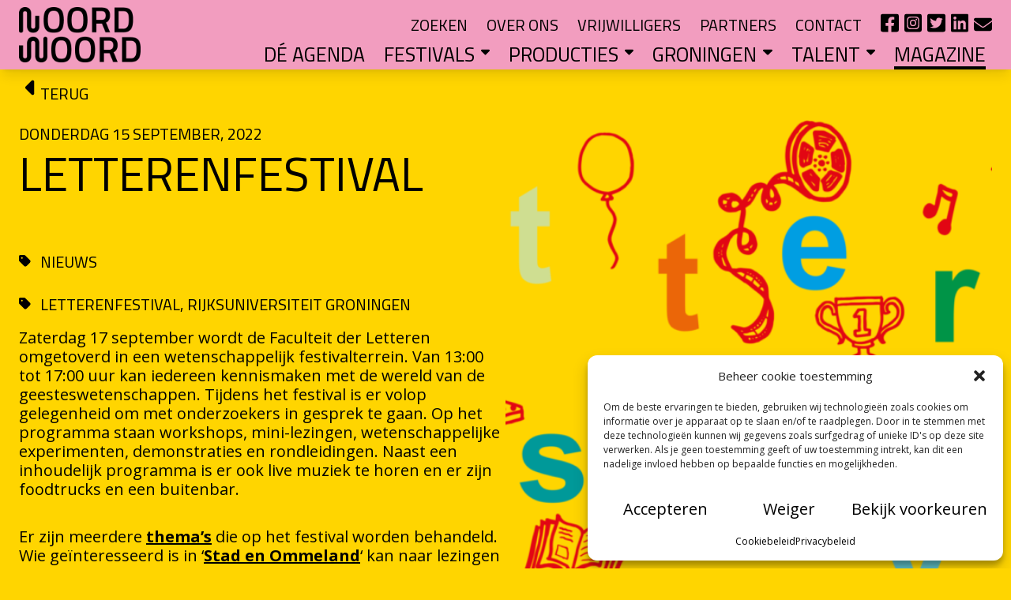

--- FILE ---
content_type: text/html; charset=UTF-8
request_url: https://noordwoord.nl/magazine/letterenfestival/
body_size: 32733
content:
<!doctype html>
<html lang="nl-NL">
  <head>
    <meta charset="utf-8">
    <meta name="viewport" content="width=device-width, initial-scale=1">
    <meta name="theme-color" content="" />
    <meta name='robots' content='index, follow, max-image-preview:large, max-snippet:-1, max-video-preview:-1' />
	<style>img:is([sizes="auto" i], [sizes^="auto," i]) { contain-intrinsic-size: 3000px 1500px }</style>
	
	<!-- This site is optimized with the Yoast SEO plugin v26.0 - https://yoast.com/wordpress/plugins/seo/ -->
	<title>Letterenfestival - NOORDWOORD</title>
	<link rel="canonical" href="https://noordwoord.nl/magazine/letterenfestival/" />
	<meta property="og:locale" content="nl_NL" />
	<meta property="og:type" content="article" />
	<meta property="og:title" content="Letterenfestival - NOORDWOORD" />
	<meta property="og:description" content="Zaterdag 17 september wordt de Faculteit der Letteren omgetoverd in een wetenschappelijk festivalterrein. Van 13:00 tot 17:00 uur kan iedereen kennismaken met de wereld van de geesteswetenschappen. Tijdens het festival is er volop gelegenheid om met onderzoekers in gesprek te gaan. Op het programma staan workshops, mini-lezingen, wetenschappelijke experimenten, demonstraties en rondleidingen. Naast een inhoudelijk [&hellip;]" />
	<meta property="og:url" content="https://noordwoord.nl/magazine/letterenfestival/" />
	<meta property="og:site_name" content="NOORDWOORD" />
	<meta property="og:image" content="https://noordwoord.nl/wp-content/uploads/2022/09/letterenfestival-horizontal.png" />
	<meta property="og:image:width" content="1920" />
	<meta property="og:image:height" content="905" />
	<meta property="og:image:type" content="image/png" />
	<meta name="twitter:card" content="summary_large_image" />
	<meta name="twitter:label1" content="Geschatte leestijd" />
	<meta name="twitter:data1" content="1 minuut" />
	<script type="application/ld+json" class="yoast-schema-graph">{"@context":"https://schema.org","@graph":[{"@type":"WebPage","@id":"https://noordwoord.nl/magazine/letterenfestival/","url":"https://noordwoord.nl/magazine/letterenfestival/","name":"Letterenfestival - NOORDWOORD","isPartOf":{"@id":"https://noordwoord.nl/#website"},"primaryImageOfPage":{"@id":"https://noordwoord.nl/magazine/letterenfestival/#primaryimage"},"image":{"@id":"https://noordwoord.nl/magazine/letterenfestival/#primaryimage"},"thumbnailUrl":"https://noordwoord.nl/wp-content/uploads/2022/09/letterenfestival-horizontal.png","datePublished":"2022-09-15T13:30:59+00:00","breadcrumb":{"@id":"https://noordwoord.nl/magazine/letterenfestival/#breadcrumb"},"inLanguage":"nl-NL","potentialAction":[{"@type":"ReadAction","target":["https://noordwoord.nl/magazine/letterenfestival/"]}]},{"@type":"ImageObject","inLanguage":"nl-NL","@id":"https://noordwoord.nl/magazine/letterenfestival/#primaryimage","url":"https://noordwoord.nl/wp-content/uploads/2022/09/letterenfestival-horizontal.png","contentUrl":"https://noordwoord.nl/wp-content/uploads/2022/09/letterenfestival-horizontal.png","width":1920,"height":905},{"@type":"BreadcrumbList","@id":"https://noordwoord.nl/magazine/letterenfestival/#breadcrumb","itemListElement":[{"@type":"ListItem","position":1,"name":"Home","item":"https://noordwoord.nl/"},{"@type":"ListItem","position":2,"name":"Letterenfestival"}]},{"@type":"WebSite","@id":"https://noordwoord.nl/#website","url":"https://noordwoord.nl/","name":"NOORDWOORD","description":"Literatuur verrijkt je leven","potentialAction":[{"@type":"SearchAction","target":{"@type":"EntryPoint","urlTemplate":"https://noordwoord.nl/?s={search_term_string}"},"query-input":{"@type":"PropertyValueSpecification","valueRequired":true,"valueName":"search_term_string"}}],"inLanguage":"nl-NL"}]}</script>
	<!-- / Yoast SEO plugin. -->


<link rel='stylesheet' id='wp-block-library-css' href='https://noordwoord.nl/wp-includes/css/dist/block-library/style.min.css?ver=6.8.3' media='all' />
<style id='global-styles-inline-css'>
:root{--wp--preset--aspect-ratio--square: 1;--wp--preset--aspect-ratio--4-3: 4/3;--wp--preset--aspect-ratio--3-4: 3/4;--wp--preset--aspect-ratio--3-2: 3/2;--wp--preset--aspect-ratio--2-3: 2/3;--wp--preset--aspect-ratio--16-9: 16/9;--wp--preset--aspect-ratio--9-16: 9/16;--wp--preset--color--black: #000;--wp--preset--color--cyan-bluish-gray: #abb8c3;--wp--preset--color--white: #fff;--wp--preset--color--pale-pink: #f78da7;--wp--preset--color--vivid-red: #cf2e2e;--wp--preset--color--luminous-vivid-orange: #ff6900;--wp--preset--color--luminous-vivid-amber: #fcb900;--wp--preset--color--light-green-cyan: #7bdcb5;--wp--preset--color--vivid-green-cyan: #00d084;--wp--preset--color--pale-cyan-blue: #8ed1fc;--wp--preset--color--vivid-cyan-blue: #0693e3;--wp--preset--color--vivid-purple: #9b51e0;--wp--preset--color--inherit: inherit;--wp--preset--color--current: currentcolor;--wp--preset--color--transparent: transparent;--wp--preset--color--slate-50: #f8fafc;--wp--preset--color--slate-100: #f1f5f9;--wp--preset--color--slate-200: #e2e8f0;--wp--preset--color--slate-300: #cbd5e1;--wp--preset--color--slate-400: #94a3b8;--wp--preset--color--slate-500: #64748b;--wp--preset--color--slate-600: #475569;--wp--preset--color--slate-700: #334155;--wp--preset--color--slate-800: #1e293b;--wp--preset--color--slate-900: #0f172a;--wp--preset--color--slate-950: #020617;--wp--preset--color--gray-50: #f9fafb;--wp--preset--color--gray-100: #f3f4f6;--wp--preset--color--gray-200: #e5e7eb;--wp--preset--color--gray-300: #d1d5db;--wp--preset--color--gray-400: #9ca3af;--wp--preset--color--gray-500: #6b7280;--wp--preset--color--gray-600: #4b5563;--wp--preset--color--gray-700: #374151;--wp--preset--color--gray-800: #1f2937;--wp--preset--color--gray-900: #111827;--wp--preset--color--gray-950: #030712;--wp--preset--color--zinc-50: #fafafa;--wp--preset--color--zinc-100: #f4f4f5;--wp--preset--color--zinc-200: #e4e4e7;--wp--preset--color--zinc-300: #d4d4d8;--wp--preset--color--zinc-400: #a1a1aa;--wp--preset--color--zinc-500: #71717a;--wp--preset--color--zinc-600: #52525b;--wp--preset--color--zinc-700: #3f3f46;--wp--preset--color--zinc-800: #27272a;--wp--preset--color--zinc-900: #18181b;--wp--preset--color--zinc-950: #09090b;--wp--preset--color--neutral-50: #fafafa;--wp--preset--color--neutral-100: #f5f5f5;--wp--preset--color--neutral-200: #e5e5e5;--wp--preset--color--neutral-300: #d4d4d4;--wp--preset--color--neutral-400: #a3a3a3;--wp--preset--color--neutral-500: #737373;--wp--preset--color--neutral-600: #525252;--wp--preset--color--neutral-700: #404040;--wp--preset--color--neutral-800: #262626;--wp--preset--color--neutral-900: #171717;--wp--preset--color--neutral-950: #0a0a0a;--wp--preset--color--stone-50: #fafaf9;--wp--preset--color--stone-100: #f5f5f4;--wp--preset--color--stone-200: #e7e5e4;--wp--preset--color--stone-300: #d6d3d1;--wp--preset--color--stone-400: #a8a29e;--wp--preset--color--stone-500: #78716c;--wp--preset--color--stone-600: #57534e;--wp--preset--color--stone-700: #44403c;--wp--preset--color--stone-800: #292524;--wp--preset--color--stone-900: #1c1917;--wp--preset--color--stone-950: #0c0a09;--wp--preset--color--red-50: #fef2f2;--wp--preset--color--red-100: #fee2e2;--wp--preset--color--red-200: #fecaca;--wp--preset--color--red-300: #fca5a5;--wp--preset--color--red-400: #f87171;--wp--preset--color--red-500: #ef4444;--wp--preset--color--red-600: #dc2626;--wp--preset--color--red-700: #b91c1c;--wp--preset--color--red-800: #991b1b;--wp--preset--color--red-900: #7f1d1d;--wp--preset--color--red-950: #450a0a;--wp--preset--color--orange-50: #fff7ed;--wp--preset--color--orange-100: #ffedd5;--wp--preset--color--orange-200: #fed7aa;--wp--preset--color--orange-300: #fdba74;--wp--preset--color--orange-400: #fb923c;--wp--preset--color--orange-500: #f97316;--wp--preset--color--orange-600: #ea580c;--wp--preset--color--orange-700: #c2410c;--wp--preset--color--orange-800: #9a3412;--wp--preset--color--orange-900: #7c2d12;--wp--preset--color--orange-950: #431407;--wp--preset--color--amber-50: #fffbeb;--wp--preset--color--amber-100: #fef3c7;--wp--preset--color--amber-200: #fde68a;--wp--preset--color--amber-300: #fcd34d;--wp--preset--color--amber-400: #fbbf24;--wp--preset--color--amber-500: #f59e0b;--wp--preset--color--amber-600: #d97706;--wp--preset--color--amber-700: #b45309;--wp--preset--color--amber-800: #92400e;--wp--preset--color--amber-900: #78350f;--wp--preset--color--amber-950: #451a03;--wp--preset--color--yellow-50: #fefce8;--wp--preset--color--yellow-100: #fef9c3;--wp--preset--color--yellow-200: #fef08a;--wp--preset--color--yellow-300: #fde047;--wp--preset--color--yellow-400: #facc15;--wp--preset--color--yellow-500: #eab308;--wp--preset--color--yellow-600: #ca8a04;--wp--preset--color--yellow-700: #a16207;--wp--preset--color--yellow-800: #854d0e;--wp--preset--color--yellow-900: #713f12;--wp--preset--color--yellow-950: #422006;--wp--preset--color--lime-50: #f7fee7;--wp--preset--color--lime-100: #ecfccb;--wp--preset--color--lime-200: #d9f99d;--wp--preset--color--lime-300: #bef264;--wp--preset--color--lime-400: #a3e635;--wp--preset--color--lime-500: #84cc16;--wp--preset--color--lime-600: #65a30d;--wp--preset--color--lime-700: #4d7c0f;--wp--preset--color--lime-800: #3f6212;--wp--preset--color--lime-900: #365314;--wp--preset--color--lime-950: #1a2e05;--wp--preset--color--green-50: #f0fdf4;--wp--preset--color--green-100: #dcfce7;--wp--preset--color--green-200: #bbf7d0;--wp--preset--color--green-300: #86efac;--wp--preset--color--green-400: #4ade80;--wp--preset--color--green-500: #22c55e;--wp--preset--color--green-600: #16a34a;--wp--preset--color--green-700: #15803d;--wp--preset--color--green-800: #166534;--wp--preset--color--green-900: #14532d;--wp--preset--color--green-950: #052e16;--wp--preset--color--emerald-50: #ecfdf5;--wp--preset--color--emerald-100: #d1fae5;--wp--preset--color--emerald-200: #a7f3d0;--wp--preset--color--emerald-300: #6ee7b7;--wp--preset--color--emerald-400: #34d399;--wp--preset--color--emerald-500: #10b981;--wp--preset--color--emerald-600: #059669;--wp--preset--color--emerald-700: #047857;--wp--preset--color--emerald-800: #065f46;--wp--preset--color--emerald-900: #064e3b;--wp--preset--color--emerald-950: #022c22;--wp--preset--color--teal-50: #f0fdfa;--wp--preset--color--teal-100: #ccfbf1;--wp--preset--color--teal-200: #99f6e4;--wp--preset--color--teal-300: #5eead4;--wp--preset--color--teal-400: #2dd4bf;--wp--preset--color--teal-500: #14b8a6;--wp--preset--color--teal-600: #0d9488;--wp--preset--color--teal-700: #0f766e;--wp--preset--color--teal-800: #115e59;--wp--preset--color--teal-900: #134e4a;--wp--preset--color--teal-950: #042f2e;--wp--preset--color--cyan-50: #ecfeff;--wp--preset--color--cyan-100: #cffafe;--wp--preset--color--cyan-200: #a5f3fc;--wp--preset--color--cyan-300: #67e8f9;--wp--preset--color--cyan-400: #22d3ee;--wp--preset--color--cyan-500: #06b6d4;--wp--preset--color--cyan-600: #0891b2;--wp--preset--color--cyan-700: #0e7490;--wp--preset--color--cyan-800: #155e75;--wp--preset--color--cyan-900: #164e63;--wp--preset--color--cyan-950: #083344;--wp--preset--color--sky-50: #f0f9ff;--wp--preset--color--sky-100: #e0f2fe;--wp--preset--color--sky-200: #bae6fd;--wp--preset--color--sky-300: #7dd3fc;--wp--preset--color--sky-400: #38bdf8;--wp--preset--color--sky-500: #0ea5e9;--wp--preset--color--sky-600: #0284c7;--wp--preset--color--sky-700: #0369a1;--wp--preset--color--sky-800: #075985;--wp--preset--color--sky-900: #0c4a6e;--wp--preset--color--sky-950: #082f49;--wp--preset--color--blue-50: #eff6ff;--wp--preset--color--blue-100: #dbeafe;--wp--preset--color--blue-200: #bfdbfe;--wp--preset--color--blue-300: #93c5fd;--wp--preset--color--blue-400: #60a5fa;--wp--preset--color--blue-500: #3b82f6;--wp--preset--color--blue-600: #2563eb;--wp--preset--color--blue-700: #1d4ed8;--wp--preset--color--blue-800: #1e40af;--wp--preset--color--blue-900: #1e3a8a;--wp--preset--color--blue-950: #172554;--wp--preset--color--indigo-50: #eef2ff;--wp--preset--color--indigo-100: #e0e7ff;--wp--preset--color--indigo-200: #c7d2fe;--wp--preset--color--indigo-300: #a5b4fc;--wp--preset--color--indigo-400: #818cf8;--wp--preset--color--indigo-500: #6366f1;--wp--preset--color--indigo-600: #4f46e5;--wp--preset--color--indigo-700: #4338ca;--wp--preset--color--indigo-800: #3730a3;--wp--preset--color--indigo-900: #312e81;--wp--preset--color--indigo-950: #1e1b4b;--wp--preset--color--violet-50: #f5f3ff;--wp--preset--color--violet-100: #ede9fe;--wp--preset--color--violet-200: #ddd6fe;--wp--preset--color--violet-300: #c4b5fd;--wp--preset--color--violet-400: #a78bfa;--wp--preset--color--violet-500: #8b5cf6;--wp--preset--color--violet-600: #7c3aed;--wp--preset--color--violet-700: #6d28d9;--wp--preset--color--violet-800: #5b21b6;--wp--preset--color--violet-900: #4c1d95;--wp--preset--color--violet-950: #2e1065;--wp--preset--color--purple-50: #faf5ff;--wp--preset--color--purple-100: #f3e8ff;--wp--preset--color--purple-200: #e9d5ff;--wp--preset--color--purple-300: #d8b4fe;--wp--preset--color--purple-400: #c084fc;--wp--preset--color--purple-500: #a855f7;--wp--preset--color--purple-600: #9333ea;--wp--preset--color--purple-700: #7e22ce;--wp--preset--color--purple-800: #6b21a8;--wp--preset--color--purple-900: #581c87;--wp--preset--color--purple-950: #3b0764;--wp--preset--color--fuchsia-50: #fdf4ff;--wp--preset--color--fuchsia-100: #fae8ff;--wp--preset--color--fuchsia-200: #f5d0fe;--wp--preset--color--fuchsia-300: #f0abfc;--wp--preset--color--fuchsia-400: #e879f9;--wp--preset--color--fuchsia-500: #d946ef;--wp--preset--color--fuchsia-600: #c026d3;--wp--preset--color--fuchsia-700: #a21caf;--wp--preset--color--fuchsia-800: #86198f;--wp--preset--color--fuchsia-900: #701a75;--wp--preset--color--fuchsia-950: #4a044e;--wp--preset--color--pink-50: #fdf2f8;--wp--preset--color--pink-100: #fce7f3;--wp--preset--color--pink-200: #fbcfe8;--wp--preset--color--pink-300: #f9a8d4;--wp--preset--color--pink-400: #f472b6;--wp--preset--color--pink-500: #ec4899;--wp--preset--color--pink-600: #db2777;--wp--preset--color--pink-700: #be185d;--wp--preset--color--pink-800: #9d174d;--wp--preset--color--pink-900: #831843;--wp--preset--color--pink-950: #500724;--wp--preset--color--rose-50: #fff1f2;--wp--preset--color--rose-100: #ffe4e6;--wp--preset--color--rose-200: #fecdd3;--wp--preset--color--rose-300: #fda4af;--wp--preset--color--rose-400: #fb7185;--wp--preset--color--rose-500: #f43f5e;--wp--preset--color--rose-600: #e11d48;--wp--preset--color--rose-700: #be123c;--wp--preset--color--rose-800: #9f1239;--wp--preset--color--rose-900: #881337;--wp--preset--color--rose-950: #4c0519;--wp--preset--gradient--vivid-cyan-blue-to-vivid-purple: linear-gradient(135deg,rgba(6,147,227,1) 0%,rgb(155,81,224) 100%);--wp--preset--gradient--light-green-cyan-to-vivid-green-cyan: linear-gradient(135deg,rgb(122,220,180) 0%,rgb(0,208,130) 100%);--wp--preset--gradient--luminous-vivid-amber-to-luminous-vivid-orange: linear-gradient(135deg,rgba(252,185,0,1) 0%,rgba(255,105,0,1) 100%);--wp--preset--gradient--luminous-vivid-orange-to-vivid-red: linear-gradient(135deg,rgba(255,105,0,1) 0%,rgb(207,46,46) 100%);--wp--preset--gradient--very-light-gray-to-cyan-bluish-gray: linear-gradient(135deg,rgb(238,238,238) 0%,rgb(169,184,195) 100%);--wp--preset--gradient--cool-to-warm-spectrum: linear-gradient(135deg,rgb(74,234,220) 0%,rgb(151,120,209) 20%,rgb(207,42,186) 40%,rgb(238,44,130) 60%,rgb(251,105,98) 80%,rgb(254,248,76) 100%);--wp--preset--gradient--blush-light-purple: linear-gradient(135deg,rgb(255,206,236) 0%,rgb(152,150,240) 100%);--wp--preset--gradient--blush-bordeaux: linear-gradient(135deg,rgb(254,205,165) 0%,rgb(254,45,45) 50%,rgb(107,0,62) 100%);--wp--preset--gradient--luminous-dusk: linear-gradient(135deg,rgb(255,203,112) 0%,rgb(199,81,192) 50%,rgb(65,88,208) 100%);--wp--preset--gradient--pale-ocean: linear-gradient(135deg,rgb(255,245,203) 0%,rgb(182,227,212) 50%,rgb(51,167,181) 100%);--wp--preset--gradient--electric-grass: linear-gradient(135deg,rgb(202,248,128) 0%,rgb(113,206,126) 100%);--wp--preset--gradient--midnight: linear-gradient(135deg,rgb(2,3,129) 0%,rgb(40,116,252) 100%);--wp--preset--font-size--small: 13px;--wp--preset--font-size--medium: 20px;--wp--preset--font-size--large: 36px;--wp--preset--font-size--x-large: 42px;--wp--preset--font-size--xs: 0.75rem;--wp--preset--font-size--sm: 0.875rem;--wp--preset--font-size--base: 1rem;--wp--preset--font-size--lg: 1.125rem;--wp--preset--font-size--xl: 1.25rem;--wp--preset--font-size--2-xl: 1.5rem;--wp--preset--font-size--3-xl: 1.875rem;--wp--preset--font-size--4-xl: 2.25rem;--wp--preset--font-size--5-xl: 3rem;--wp--preset--font-size--6-xl: 3.75rem;--wp--preset--font-size--7-xl: 4.5rem;--wp--preset--font-size--8-xl: 6rem;--wp--preset--font-size--9-xl: 8rem;--wp--preset--font-family--sans: ui-sans-serif,system-ui,-apple-system,BlinkMacSystemFont,"Segoe UI",Roboto,"Helvetica Neue",Arial,"Noto Sans",sans-serif,"Apple Color Emoji","Segoe UI Emoji","Segoe UI Symbol","Noto Color Emoji";--wp--preset--font-family--serif: ui-serif,Georgia,Cambria,"Times New Roman",Times,serif;--wp--preset--font-family--mono: ui-monospace,SFMono-Regular,Menlo,Monaco,Consolas,"Liberation Mono","Courier New",monospace;--wp--preset--font-family--oxanium: Oxanium, sans-serif;--wp--preset--spacing--20: 0.44rem;--wp--preset--spacing--30: 0.67rem;--wp--preset--spacing--40: 1rem;--wp--preset--spacing--50: 1.5rem;--wp--preset--spacing--60: 2.25rem;--wp--preset--spacing--70: 3.38rem;--wp--preset--spacing--80: 5.06rem;--wp--preset--shadow--natural: 6px 6px 9px rgba(0, 0, 0, 0.2);--wp--preset--shadow--deep: 12px 12px 50px rgba(0, 0, 0, 0.4);--wp--preset--shadow--sharp: 6px 6px 0px rgba(0, 0, 0, 0.2);--wp--preset--shadow--outlined: 6px 6px 0px -3px rgba(255, 255, 255, 1), 6px 6px rgba(0, 0, 0, 1);--wp--preset--shadow--crisp: 6px 6px 0px rgba(0, 0, 0, 1);}:where(body) { margin: 0; }.wp-site-blocks > .alignleft { float: left; margin-right: 2em; }.wp-site-blocks > .alignright { float: right; margin-left: 2em; }.wp-site-blocks > .aligncenter { justify-content: center; margin-left: auto; margin-right: auto; }:where(.is-layout-flex){gap: 0.5em;}:where(.is-layout-grid){gap: 0.5em;}.is-layout-flow > .alignleft{float: left;margin-inline-start: 0;margin-inline-end: 2em;}.is-layout-flow > .alignright{float: right;margin-inline-start: 2em;margin-inline-end: 0;}.is-layout-flow > .aligncenter{margin-left: auto !important;margin-right: auto !important;}.is-layout-constrained > .alignleft{float: left;margin-inline-start: 0;margin-inline-end: 2em;}.is-layout-constrained > .alignright{float: right;margin-inline-start: 2em;margin-inline-end: 0;}.is-layout-constrained > .aligncenter{margin-left: auto !important;margin-right: auto !important;}.is-layout-constrained > :where(:not(.alignleft):not(.alignright):not(.alignfull)){margin-left: auto !important;margin-right: auto !important;}body .is-layout-flex{display: flex;}.is-layout-flex{flex-wrap: wrap;align-items: center;}.is-layout-flex > :is(*, div){margin: 0;}body .is-layout-grid{display: grid;}.is-layout-grid > :is(*, div){margin: 0;}body{padding-top: 0px;padding-right: 0px;padding-bottom: 0px;padding-left: 0px;}a:where(:not(.wp-element-button)){text-decoration: underline;}:root :where(.wp-element-button, .wp-block-button__link){background-color: #32373c;border-width: 0;color: #fff;font-family: inherit;font-size: inherit;line-height: inherit;padding: calc(0.667em + 2px) calc(1.333em + 2px);text-decoration: none;}.has-black-color{color: var(--wp--preset--color--black) !important;}.has-cyan-bluish-gray-color{color: var(--wp--preset--color--cyan-bluish-gray) !important;}.has-white-color{color: var(--wp--preset--color--white) !important;}.has-pale-pink-color{color: var(--wp--preset--color--pale-pink) !important;}.has-vivid-red-color{color: var(--wp--preset--color--vivid-red) !important;}.has-luminous-vivid-orange-color{color: var(--wp--preset--color--luminous-vivid-orange) !important;}.has-luminous-vivid-amber-color{color: var(--wp--preset--color--luminous-vivid-amber) !important;}.has-light-green-cyan-color{color: var(--wp--preset--color--light-green-cyan) !important;}.has-vivid-green-cyan-color{color: var(--wp--preset--color--vivid-green-cyan) !important;}.has-pale-cyan-blue-color{color: var(--wp--preset--color--pale-cyan-blue) !important;}.has-vivid-cyan-blue-color{color: var(--wp--preset--color--vivid-cyan-blue) !important;}.has-vivid-purple-color{color: var(--wp--preset--color--vivid-purple) !important;}.has-inherit-color{color: var(--wp--preset--color--inherit) !important;}.has-current-color{color: var(--wp--preset--color--current) !important;}.has-transparent-color{color: var(--wp--preset--color--transparent) !important;}.has-slate-50-color{color: var(--wp--preset--color--slate-50) !important;}.has-slate-100-color{color: var(--wp--preset--color--slate-100) !important;}.has-slate-200-color{color: var(--wp--preset--color--slate-200) !important;}.has-slate-300-color{color: var(--wp--preset--color--slate-300) !important;}.has-slate-400-color{color: var(--wp--preset--color--slate-400) !important;}.has-slate-500-color{color: var(--wp--preset--color--slate-500) !important;}.has-slate-600-color{color: var(--wp--preset--color--slate-600) !important;}.has-slate-700-color{color: var(--wp--preset--color--slate-700) !important;}.has-slate-800-color{color: var(--wp--preset--color--slate-800) !important;}.has-slate-900-color{color: var(--wp--preset--color--slate-900) !important;}.has-slate-950-color{color: var(--wp--preset--color--slate-950) !important;}.has-gray-50-color{color: var(--wp--preset--color--gray-50) !important;}.has-gray-100-color{color: var(--wp--preset--color--gray-100) !important;}.has-gray-200-color{color: var(--wp--preset--color--gray-200) !important;}.has-gray-300-color{color: var(--wp--preset--color--gray-300) !important;}.has-gray-400-color{color: var(--wp--preset--color--gray-400) !important;}.has-gray-500-color{color: var(--wp--preset--color--gray-500) !important;}.has-gray-600-color{color: var(--wp--preset--color--gray-600) !important;}.has-gray-700-color{color: var(--wp--preset--color--gray-700) !important;}.has-gray-800-color{color: var(--wp--preset--color--gray-800) !important;}.has-gray-900-color{color: var(--wp--preset--color--gray-900) !important;}.has-gray-950-color{color: var(--wp--preset--color--gray-950) !important;}.has-zinc-50-color{color: var(--wp--preset--color--zinc-50) !important;}.has-zinc-100-color{color: var(--wp--preset--color--zinc-100) !important;}.has-zinc-200-color{color: var(--wp--preset--color--zinc-200) !important;}.has-zinc-300-color{color: var(--wp--preset--color--zinc-300) !important;}.has-zinc-400-color{color: var(--wp--preset--color--zinc-400) !important;}.has-zinc-500-color{color: var(--wp--preset--color--zinc-500) !important;}.has-zinc-600-color{color: var(--wp--preset--color--zinc-600) !important;}.has-zinc-700-color{color: var(--wp--preset--color--zinc-700) !important;}.has-zinc-800-color{color: var(--wp--preset--color--zinc-800) !important;}.has-zinc-900-color{color: var(--wp--preset--color--zinc-900) !important;}.has-zinc-950-color{color: var(--wp--preset--color--zinc-950) !important;}.has-neutral-50-color{color: var(--wp--preset--color--neutral-50) !important;}.has-neutral-100-color{color: var(--wp--preset--color--neutral-100) !important;}.has-neutral-200-color{color: var(--wp--preset--color--neutral-200) !important;}.has-neutral-300-color{color: var(--wp--preset--color--neutral-300) !important;}.has-neutral-400-color{color: var(--wp--preset--color--neutral-400) !important;}.has-neutral-500-color{color: var(--wp--preset--color--neutral-500) !important;}.has-neutral-600-color{color: var(--wp--preset--color--neutral-600) !important;}.has-neutral-700-color{color: var(--wp--preset--color--neutral-700) !important;}.has-neutral-800-color{color: var(--wp--preset--color--neutral-800) !important;}.has-neutral-900-color{color: var(--wp--preset--color--neutral-900) !important;}.has-neutral-950-color{color: var(--wp--preset--color--neutral-950) !important;}.has-stone-50-color{color: var(--wp--preset--color--stone-50) !important;}.has-stone-100-color{color: var(--wp--preset--color--stone-100) !important;}.has-stone-200-color{color: var(--wp--preset--color--stone-200) !important;}.has-stone-300-color{color: var(--wp--preset--color--stone-300) !important;}.has-stone-400-color{color: var(--wp--preset--color--stone-400) !important;}.has-stone-500-color{color: var(--wp--preset--color--stone-500) !important;}.has-stone-600-color{color: var(--wp--preset--color--stone-600) !important;}.has-stone-700-color{color: var(--wp--preset--color--stone-700) !important;}.has-stone-800-color{color: var(--wp--preset--color--stone-800) !important;}.has-stone-900-color{color: var(--wp--preset--color--stone-900) !important;}.has-stone-950-color{color: var(--wp--preset--color--stone-950) !important;}.has-red-50-color{color: var(--wp--preset--color--red-50) !important;}.has-red-100-color{color: var(--wp--preset--color--red-100) !important;}.has-red-200-color{color: var(--wp--preset--color--red-200) !important;}.has-red-300-color{color: var(--wp--preset--color--red-300) !important;}.has-red-400-color{color: var(--wp--preset--color--red-400) !important;}.has-red-500-color{color: var(--wp--preset--color--red-500) !important;}.has-red-600-color{color: var(--wp--preset--color--red-600) !important;}.has-red-700-color{color: var(--wp--preset--color--red-700) !important;}.has-red-800-color{color: var(--wp--preset--color--red-800) !important;}.has-red-900-color{color: var(--wp--preset--color--red-900) !important;}.has-red-950-color{color: var(--wp--preset--color--red-950) !important;}.has-orange-50-color{color: var(--wp--preset--color--orange-50) !important;}.has-orange-100-color{color: var(--wp--preset--color--orange-100) !important;}.has-orange-200-color{color: var(--wp--preset--color--orange-200) !important;}.has-orange-300-color{color: var(--wp--preset--color--orange-300) !important;}.has-orange-400-color{color: var(--wp--preset--color--orange-400) !important;}.has-orange-500-color{color: var(--wp--preset--color--orange-500) !important;}.has-orange-600-color{color: var(--wp--preset--color--orange-600) !important;}.has-orange-700-color{color: var(--wp--preset--color--orange-700) !important;}.has-orange-800-color{color: var(--wp--preset--color--orange-800) !important;}.has-orange-900-color{color: var(--wp--preset--color--orange-900) !important;}.has-orange-950-color{color: var(--wp--preset--color--orange-950) !important;}.has-amber-50-color{color: var(--wp--preset--color--amber-50) !important;}.has-amber-100-color{color: var(--wp--preset--color--amber-100) !important;}.has-amber-200-color{color: var(--wp--preset--color--amber-200) !important;}.has-amber-300-color{color: var(--wp--preset--color--amber-300) !important;}.has-amber-400-color{color: var(--wp--preset--color--amber-400) !important;}.has-amber-500-color{color: var(--wp--preset--color--amber-500) !important;}.has-amber-600-color{color: var(--wp--preset--color--amber-600) !important;}.has-amber-700-color{color: var(--wp--preset--color--amber-700) !important;}.has-amber-800-color{color: var(--wp--preset--color--amber-800) !important;}.has-amber-900-color{color: var(--wp--preset--color--amber-900) !important;}.has-amber-950-color{color: var(--wp--preset--color--amber-950) !important;}.has-yellow-50-color{color: var(--wp--preset--color--yellow-50) !important;}.has-yellow-100-color{color: var(--wp--preset--color--yellow-100) !important;}.has-yellow-200-color{color: var(--wp--preset--color--yellow-200) !important;}.has-yellow-300-color{color: var(--wp--preset--color--yellow-300) !important;}.has-yellow-400-color{color: var(--wp--preset--color--yellow-400) !important;}.has-yellow-500-color{color: var(--wp--preset--color--yellow-500) !important;}.has-yellow-600-color{color: var(--wp--preset--color--yellow-600) !important;}.has-yellow-700-color{color: var(--wp--preset--color--yellow-700) !important;}.has-yellow-800-color{color: var(--wp--preset--color--yellow-800) !important;}.has-yellow-900-color{color: var(--wp--preset--color--yellow-900) !important;}.has-yellow-950-color{color: var(--wp--preset--color--yellow-950) !important;}.has-lime-50-color{color: var(--wp--preset--color--lime-50) !important;}.has-lime-100-color{color: var(--wp--preset--color--lime-100) !important;}.has-lime-200-color{color: var(--wp--preset--color--lime-200) !important;}.has-lime-300-color{color: var(--wp--preset--color--lime-300) !important;}.has-lime-400-color{color: var(--wp--preset--color--lime-400) !important;}.has-lime-500-color{color: var(--wp--preset--color--lime-500) !important;}.has-lime-600-color{color: var(--wp--preset--color--lime-600) !important;}.has-lime-700-color{color: var(--wp--preset--color--lime-700) !important;}.has-lime-800-color{color: var(--wp--preset--color--lime-800) !important;}.has-lime-900-color{color: var(--wp--preset--color--lime-900) !important;}.has-lime-950-color{color: var(--wp--preset--color--lime-950) !important;}.has-green-50-color{color: var(--wp--preset--color--green-50) !important;}.has-green-100-color{color: var(--wp--preset--color--green-100) !important;}.has-green-200-color{color: var(--wp--preset--color--green-200) !important;}.has-green-300-color{color: var(--wp--preset--color--green-300) !important;}.has-green-400-color{color: var(--wp--preset--color--green-400) !important;}.has-green-500-color{color: var(--wp--preset--color--green-500) !important;}.has-green-600-color{color: var(--wp--preset--color--green-600) !important;}.has-green-700-color{color: var(--wp--preset--color--green-700) !important;}.has-green-800-color{color: var(--wp--preset--color--green-800) !important;}.has-green-900-color{color: var(--wp--preset--color--green-900) !important;}.has-green-950-color{color: var(--wp--preset--color--green-950) !important;}.has-emerald-50-color{color: var(--wp--preset--color--emerald-50) !important;}.has-emerald-100-color{color: var(--wp--preset--color--emerald-100) !important;}.has-emerald-200-color{color: var(--wp--preset--color--emerald-200) !important;}.has-emerald-300-color{color: var(--wp--preset--color--emerald-300) !important;}.has-emerald-400-color{color: var(--wp--preset--color--emerald-400) !important;}.has-emerald-500-color{color: var(--wp--preset--color--emerald-500) !important;}.has-emerald-600-color{color: var(--wp--preset--color--emerald-600) !important;}.has-emerald-700-color{color: var(--wp--preset--color--emerald-700) !important;}.has-emerald-800-color{color: var(--wp--preset--color--emerald-800) !important;}.has-emerald-900-color{color: var(--wp--preset--color--emerald-900) !important;}.has-emerald-950-color{color: var(--wp--preset--color--emerald-950) !important;}.has-teal-50-color{color: var(--wp--preset--color--teal-50) !important;}.has-teal-100-color{color: var(--wp--preset--color--teal-100) !important;}.has-teal-200-color{color: var(--wp--preset--color--teal-200) !important;}.has-teal-300-color{color: var(--wp--preset--color--teal-300) !important;}.has-teal-400-color{color: var(--wp--preset--color--teal-400) !important;}.has-teal-500-color{color: var(--wp--preset--color--teal-500) !important;}.has-teal-600-color{color: var(--wp--preset--color--teal-600) !important;}.has-teal-700-color{color: var(--wp--preset--color--teal-700) !important;}.has-teal-800-color{color: var(--wp--preset--color--teal-800) !important;}.has-teal-900-color{color: var(--wp--preset--color--teal-900) !important;}.has-teal-950-color{color: var(--wp--preset--color--teal-950) !important;}.has-cyan-50-color{color: var(--wp--preset--color--cyan-50) !important;}.has-cyan-100-color{color: var(--wp--preset--color--cyan-100) !important;}.has-cyan-200-color{color: var(--wp--preset--color--cyan-200) !important;}.has-cyan-300-color{color: var(--wp--preset--color--cyan-300) !important;}.has-cyan-400-color{color: var(--wp--preset--color--cyan-400) !important;}.has-cyan-500-color{color: var(--wp--preset--color--cyan-500) !important;}.has-cyan-600-color{color: var(--wp--preset--color--cyan-600) !important;}.has-cyan-700-color{color: var(--wp--preset--color--cyan-700) !important;}.has-cyan-800-color{color: var(--wp--preset--color--cyan-800) !important;}.has-cyan-900-color{color: var(--wp--preset--color--cyan-900) !important;}.has-cyan-950-color{color: var(--wp--preset--color--cyan-950) !important;}.has-sky-50-color{color: var(--wp--preset--color--sky-50) !important;}.has-sky-100-color{color: var(--wp--preset--color--sky-100) !important;}.has-sky-200-color{color: var(--wp--preset--color--sky-200) !important;}.has-sky-300-color{color: var(--wp--preset--color--sky-300) !important;}.has-sky-400-color{color: var(--wp--preset--color--sky-400) !important;}.has-sky-500-color{color: var(--wp--preset--color--sky-500) !important;}.has-sky-600-color{color: var(--wp--preset--color--sky-600) !important;}.has-sky-700-color{color: var(--wp--preset--color--sky-700) !important;}.has-sky-800-color{color: var(--wp--preset--color--sky-800) !important;}.has-sky-900-color{color: var(--wp--preset--color--sky-900) !important;}.has-sky-950-color{color: var(--wp--preset--color--sky-950) !important;}.has-blue-50-color{color: var(--wp--preset--color--blue-50) !important;}.has-blue-100-color{color: var(--wp--preset--color--blue-100) !important;}.has-blue-200-color{color: var(--wp--preset--color--blue-200) !important;}.has-blue-300-color{color: var(--wp--preset--color--blue-300) !important;}.has-blue-400-color{color: var(--wp--preset--color--blue-400) !important;}.has-blue-500-color{color: var(--wp--preset--color--blue-500) !important;}.has-blue-600-color{color: var(--wp--preset--color--blue-600) !important;}.has-blue-700-color{color: var(--wp--preset--color--blue-700) !important;}.has-blue-800-color{color: var(--wp--preset--color--blue-800) !important;}.has-blue-900-color{color: var(--wp--preset--color--blue-900) !important;}.has-blue-950-color{color: var(--wp--preset--color--blue-950) !important;}.has-indigo-50-color{color: var(--wp--preset--color--indigo-50) !important;}.has-indigo-100-color{color: var(--wp--preset--color--indigo-100) !important;}.has-indigo-200-color{color: var(--wp--preset--color--indigo-200) !important;}.has-indigo-300-color{color: var(--wp--preset--color--indigo-300) !important;}.has-indigo-400-color{color: var(--wp--preset--color--indigo-400) !important;}.has-indigo-500-color{color: var(--wp--preset--color--indigo-500) !important;}.has-indigo-600-color{color: var(--wp--preset--color--indigo-600) !important;}.has-indigo-700-color{color: var(--wp--preset--color--indigo-700) !important;}.has-indigo-800-color{color: var(--wp--preset--color--indigo-800) !important;}.has-indigo-900-color{color: var(--wp--preset--color--indigo-900) !important;}.has-indigo-950-color{color: var(--wp--preset--color--indigo-950) !important;}.has-violet-50-color{color: var(--wp--preset--color--violet-50) !important;}.has-violet-100-color{color: var(--wp--preset--color--violet-100) !important;}.has-violet-200-color{color: var(--wp--preset--color--violet-200) !important;}.has-violet-300-color{color: var(--wp--preset--color--violet-300) !important;}.has-violet-400-color{color: var(--wp--preset--color--violet-400) !important;}.has-violet-500-color{color: var(--wp--preset--color--violet-500) !important;}.has-violet-600-color{color: var(--wp--preset--color--violet-600) !important;}.has-violet-700-color{color: var(--wp--preset--color--violet-700) !important;}.has-violet-800-color{color: var(--wp--preset--color--violet-800) !important;}.has-violet-900-color{color: var(--wp--preset--color--violet-900) !important;}.has-violet-950-color{color: var(--wp--preset--color--violet-950) !important;}.has-purple-50-color{color: var(--wp--preset--color--purple-50) !important;}.has-purple-100-color{color: var(--wp--preset--color--purple-100) !important;}.has-purple-200-color{color: var(--wp--preset--color--purple-200) !important;}.has-purple-300-color{color: var(--wp--preset--color--purple-300) !important;}.has-purple-400-color{color: var(--wp--preset--color--purple-400) !important;}.has-purple-500-color{color: var(--wp--preset--color--purple-500) !important;}.has-purple-600-color{color: var(--wp--preset--color--purple-600) !important;}.has-purple-700-color{color: var(--wp--preset--color--purple-700) !important;}.has-purple-800-color{color: var(--wp--preset--color--purple-800) !important;}.has-purple-900-color{color: var(--wp--preset--color--purple-900) !important;}.has-purple-950-color{color: var(--wp--preset--color--purple-950) !important;}.has-fuchsia-50-color{color: var(--wp--preset--color--fuchsia-50) !important;}.has-fuchsia-100-color{color: var(--wp--preset--color--fuchsia-100) !important;}.has-fuchsia-200-color{color: var(--wp--preset--color--fuchsia-200) !important;}.has-fuchsia-300-color{color: var(--wp--preset--color--fuchsia-300) !important;}.has-fuchsia-400-color{color: var(--wp--preset--color--fuchsia-400) !important;}.has-fuchsia-500-color{color: var(--wp--preset--color--fuchsia-500) !important;}.has-fuchsia-600-color{color: var(--wp--preset--color--fuchsia-600) !important;}.has-fuchsia-700-color{color: var(--wp--preset--color--fuchsia-700) !important;}.has-fuchsia-800-color{color: var(--wp--preset--color--fuchsia-800) !important;}.has-fuchsia-900-color{color: var(--wp--preset--color--fuchsia-900) !important;}.has-fuchsia-950-color{color: var(--wp--preset--color--fuchsia-950) !important;}.has-pink-50-color{color: var(--wp--preset--color--pink-50) !important;}.has-pink-100-color{color: var(--wp--preset--color--pink-100) !important;}.has-pink-200-color{color: var(--wp--preset--color--pink-200) !important;}.has-pink-300-color{color: var(--wp--preset--color--pink-300) !important;}.has-pink-400-color{color: var(--wp--preset--color--pink-400) !important;}.has-pink-500-color{color: var(--wp--preset--color--pink-500) !important;}.has-pink-600-color{color: var(--wp--preset--color--pink-600) !important;}.has-pink-700-color{color: var(--wp--preset--color--pink-700) !important;}.has-pink-800-color{color: var(--wp--preset--color--pink-800) !important;}.has-pink-900-color{color: var(--wp--preset--color--pink-900) !important;}.has-pink-950-color{color: var(--wp--preset--color--pink-950) !important;}.has-rose-50-color{color: var(--wp--preset--color--rose-50) !important;}.has-rose-100-color{color: var(--wp--preset--color--rose-100) !important;}.has-rose-200-color{color: var(--wp--preset--color--rose-200) !important;}.has-rose-300-color{color: var(--wp--preset--color--rose-300) !important;}.has-rose-400-color{color: var(--wp--preset--color--rose-400) !important;}.has-rose-500-color{color: var(--wp--preset--color--rose-500) !important;}.has-rose-600-color{color: var(--wp--preset--color--rose-600) !important;}.has-rose-700-color{color: var(--wp--preset--color--rose-700) !important;}.has-rose-800-color{color: var(--wp--preset--color--rose-800) !important;}.has-rose-900-color{color: var(--wp--preset--color--rose-900) !important;}.has-rose-950-color{color: var(--wp--preset--color--rose-950) !important;}.has-black-background-color{background-color: var(--wp--preset--color--black) !important;}.has-cyan-bluish-gray-background-color{background-color: var(--wp--preset--color--cyan-bluish-gray) !important;}.has-white-background-color{background-color: var(--wp--preset--color--white) !important;}.has-pale-pink-background-color{background-color: var(--wp--preset--color--pale-pink) !important;}.has-vivid-red-background-color{background-color: var(--wp--preset--color--vivid-red) !important;}.has-luminous-vivid-orange-background-color{background-color: var(--wp--preset--color--luminous-vivid-orange) !important;}.has-luminous-vivid-amber-background-color{background-color: var(--wp--preset--color--luminous-vivid-amber) !important;}.has-light-green-cyan-background-color{background-color: var(--wp--preset--color--light-green-cyan) !important;}.has-vivid-green-cyan-background-color{background-color: var(--wp--preset--color--vivid-green-cyan) !important;}.has-pale-cyan-blue-background-color{background-color: var(--wp--preset--color--pale-cyan-blue) !important;}.has-vivid-cyan-blue-background-color{background-color: var(--wp--preset--color--vivid-cyan-blue) !important;}.has-vivid-purple-background-color{background-color: var(--wp--preset--color--vivid-purple) !important;}.has-inherit-background-color{background-color: var(--wp--preset--color--inherit) !important;}.has-current-background-color{background-color: var(--wp--preset--color--current) !important;}.has-transparent-background-color{background-color: var(--wp--preset--color--transparent) !important;}.has-slate-50-background-color{background-color: var(--wp--preset--color--slate-50) !important;}.has-slate-100-background-color{background-color: var(--wp--preset--color--slate-100) !important;}.has-slate-200-background-color{background-color: var(--wp--preset--color--slate-200) !important;}.has-slate-300-background-color{background-color: var(--wp--preset--color--slate-300) !important;}.has-slate-400-background-color{background-color: var(--wp--preset--color--slate-400) !important;}.has-slate-500-background-color{background-color: var(--wp--preset--color--slate-500) !important;}.has-slate-600-background-color{background-color: var(--wp--preset--color--slate-600) !important;}.has-slate-700-background-color{background-color: var(--wp--preset--color--slate-700) !important;}.has-slate-800-background-color{background-color: var(--wp--preset--color--slate-800) !important;}.has-slate-900-background-color{background-color: var(--wp--preset--color--slate-900) !important;}.has-slate-950-background-color{background-color: var(--wp--preset--color--slate-950) !important;}.has-gray-50-background-color{background-color: var(--wp--preset--color--gray-50) !important;}.has-gray-100-background-color{background-color: var(--wp--preset--color--gray-100) !important;}.has-gray-200-background-color{background-color: var(--wp--preset--color--gray-200) !important;}.has-gray-300-background-color{background-color: var(--wp--preset--color--gray-300) !important;}.has-gray-400-background-color{background-color: var(--wp--preset--color--gray-400) !important;}.has-gray-500-background-color{background-color: var(--wp--preset--color--gray-500) !important;}.has-gray-600-background-color{background-color: var(--wp--preset--color--gray-600) !important;}.has-gray-700-background-color{background-color: var(--wp--preset--color--gray-700) !important;}.has-gray-800-background-color{background-color: var(--wp--preset--color--gray-800) !important;}.has-gray-900-background-color{background-color: var(--wp--preset--color--gray-900) !important;}.has-gray-950-background-color{background-color: var(--wp--preset--color--gray-950) !important;}.has-zinc-50-background-color{background-color: var(--wp--preset--color--zinc-50) !important;}.has-zinc-100-background-color{background-color: var(--wp--preset--color--zinc-100) !important;}.has-zinc-200-background-color{background-color: var(--wp--preset--color--zinc-200) !important;}.has-zinc-300-background-color{background-color: var(--wp--preset--color--zinc-300) !important;}.has-zinc-400-background-color{background-color: var(--wp--preset--color--zinc-400) !important;}.has-zinc-500-background-color{background-color: var(--wp--preset--color--zinc-500) !important;}.has-zinc-600-background-color{background-color: var(--wp--preset--color--zinc-600) !important;}.has-zinc-700-background-color{background-color: var(--wp--preset--color--zinc-700) !important;}.has-zinc-800-background-color{background-color: var(--wp--preset--color--zinc-800) !important;}.has-zinc-900-background-color{background-color: var(--wp--preset--color--zinc-900) !important;}.has-zinc-950-background-color{background-color: var(--wp--preset--color--zinc-950) !important;}.has-neutral-50-background-color{background-color: var(--wp--preset--color--neutral-50) !important;}.has-neutral-100-background-color{background-color: var(--wp--preset--color--neutral-100) !important;}.has-neutral-200-background-color{background-color: var(--wp--preset--color--neutral-200) !important;}.has-neutral-300-background-color{background-color: var(--wp--preset--color--neutral-300) !important;}.has-neutral-400-background-color{background-color: var(--wp--preset--color--neutral-400) !important;}.has-neutral-500-background-color{background-color: var(--wp--preset--color--neutral-500) !important;}.has-neutral-600-background-color{background-color: var(--wp--preset--color--neutral-600) !important;}.has-neutral-700-background-color{background-color: var(--wp--preset--color--neutral-700) !important;}.has-neutral-800-background-color{background-color: var(--wp--preset--color--neutral-800) !important;}.has-neutral-900-background-color{background-color: var(--wp--preset--color--neutral-900) !important;}.has-neutral-950-background-color{background-color: var(--wp--preset--color--neutral-950) !important;}.has-stone-50-background-color{background-color: var(--wp--preset--color--stone-50) !important;}.has-stone-100-background-color{background-color: var(--wp--preset--color--stone-100) !important;}.has-stone-200-background-color{background-color: var(--wp--preset--color--stone-200) !important;}.has-stone-300-background-color{background-color: var(--wp--preset--color--stone-300) !important;}.has-stone-400-background-color{background-color: var(--wp--preset--color--stone-400) !important;}.has-stone-500-background-color{background-color: var(--wp--preset--color--stone-500) !important;}.has-stone-600-background-color{background-color: var(--wp--preset--color--stone-600) !important;}.has-stone-700-background-color{background-color: var(--wp--preset--color--stone-700) !important;}.has-stone-800-background-color{background-color: var(--wp--preset--color--stone-800) !important;}.has-stone-900-background-color{background-color: var(--wp--preset--color--stone-900) !important;}.has-stone-950-background-color{background-color: var(--wp--preset--color--stone-950) !important;}.has-red-50-background-color{background-color: var(--wp--preset--color--red-50) !important;}.has-red-100-background-color{background-color: var(--wp--preset--color--red-100) !important;}.has-red-200-background-color{background-color: var(--wp--preset--color--red-200) !important;}.has-red-300-background-color{background-color: var(--wp--preset--color--red-300) !important;}.has-red-400-background-color{background-color: var(--wp--preset--color--red-400) !important;}.has-red-500-background-color{background-color: var(--wp--preset--color--red-500) !important;}.has-red-600-background-color{background-color: var(--wp--preset--color--red-600) !important;}.has-red-700-background-color{background-color: var(--wp--preset--color--red-700) !important;}.has-red-800-background-color{background-color: var(--wp--preset--color--red-800) !important;}.has-red-900-background-color{background-color: var(--wp--preset--color--red-900) !important;}.has-red-950-background-color{background-color: var(--wp--preset--color--red-950) !important;}.has-orange-50-background-color{background-color: var(--wp--preset--color--orange-50) !important;}.has-orange-100-background-color{background-color: var(--wp--preset--color--orange-100) !important;}.has-orange-200-background-color{background-color: var(--wp--preset--color--orange-200) !important;}.has-orange-300-background-color{background-color: var(--wp--preset--color--orange-300) !important;}.has-orange-400-background-color{background-color: var(--wp--preset--color--orange-400) !important;}.has-orange-500-background-color{background-color: var(--wp--preset--color--orange-500) !important;}.has-orange-600-background-color{background-color: var(--wp--preset--color--orange-600) !important;}.has-orange-700-background-color{background-color: var(--wp--preset--color--orange-700) !important;}.has-orange-800-background-color{background-color: var(--wp--preset--color--orange-800) !important;}.has-orange-900-background-color{background-color: var(--wp--preset--color--orange-900) !important;}.has-orange-950-background-color{background-color: var(--wp--preset--color--orange-950) !important;}.has-amber-50-background-color{background-color: var(--wp--preset--color--amber-50) !important;}.has-amber-100-background-color{background-color: var(--wp--preset--color--amber-100) !important;}.has-amber-200-background-color{background-color: var(--wp--preset--color--amber-200) !important;}.has-amber-300-background-color{background-color: var(--wp--preset--color--amber-300) !important;}.has-amber-400-background-color{background-color: var(--wp--preset--color--amber-400) !important;}.has-amber-500-background-color{background-color: var(--wp--preset--color--amber-500) !important;}.has-amber-600-background-color{background-color: var(--wp--preset--color--amber-600) !important;}.has-amber-700-background-color{background-color: var(--wp--preset--color--amber-700) !important;}.has-amber-800-background-color{background-color: var(--wp--preset--color--amber-800) !important;}.has-amber-900-background-color{background-color: var(--wp--preset--color--amber-900) !important;}.has-amber-950-background-color{background-color: var(--wp--preset--color--amber-950) !important;}.has-yellow-50-background-color{background-color: var(--wp--preset--color--yellow-50) !important;}.has-yellow-100-background-color{background-color: var(--wp--preset--color--yellow-100) !important;}.has-yellow-200-background-color{background-color: var(--wp--preset--color--yellow-200) !important;}.has-yellow-300-background-color{background-color: var(--wp--preset--color--yellow-300) !important;}.has-yellow-400-background-color{background-color: var(--wp--preset--color--yellow-400) !important;}.has-yellow-500-background-color{background-color: var(--wp--preset--color--yellow-500) !important;}.has-yellow-600-background-color{background-color: var(--wp--preset--color--yellow-600) !important;}.has-yellow-700-background-color{background-color: var(--wp--preset--color--yellow-700) !important;}.has-yellow-800-background-color{background-color: var(--wp--preset--color--yellow-800) !important;}.has-yellow-900-background-color{background-color: var(--wp--preset--color--yellow-900) !important;}.has-yellow-950-background-color{background-color: var(--wp--preset--color--yellow-950) !important;}.has-lime-50-background-color{background-color: var(--wp--preset--color--lime-50) !important;}.has-lime-100-background-color{background-color: var(--wp--preset--color--lime-100) !important;}.has-lime-200-background-color{background-color: var(--wp--preset--color--lime-200) !important;}.has-lime-300-background-color{background-color: var(--wp--preset--color--lime-300) !important;}.has-lime-400-background-color{background-color: var(--wp--preset--color--lime-400) !important;}.has-lime-500-background-color{background-color: var(--wp--preset--color--lime-500) !important;}.has-lime-600-background-color{background-color: var(--wp--preset--color--lime-600) !important;}.has-lime-700-background-color{background-color: var(--wp--preset--color--lime-700) !important;}.has-lime-800-background-color{background-color: var(--wp--preset--color--lime-800) !important;}.has-lime-900-background-color{background-color: var(--wp--preset--color--lime-900) !important;}.has-lime-950-background-color{background-color: var(--wp--preset--color--lime-950) !important;}.has-green-50-background-color{background-color: var(--wp--preset--color--green-50) !important;}.has-green-100-background-color{background-color: var(--wp--preset--color--green-100) !important;}.has-green-200-background-color{background-color: var(--wp--preset--color--green-200) !important;}.has-green-300-background-color{background-color: var(--wp--preset--color--green-300) !important;}.has-green-400-background-color{background-color: var(--wp--preset--color--green-400) !important;}.has-green-500-background-color{background-color: var(--wp--preset--color--green-500) !important;}.has-green-600-background-color{background-color: var(--wp--preset--color--green-600) !important;}.has-green-700-background-color{background-color: var(--wp--preset--color--green-700) !important;}.has-green-800-background-color{background-color: var(--wp--preset--color--green-800) !important;}.has-green-900-background-color{background-color: var(--wp--preset--color--green-900) !important;}.has-green-950-background-color{background-color: var(--wp--preset--color--green-950) !important;}.has-emerald-50-background-color{background-color: var(--wp--preset--color--emerald-50) !important;}.has-emerald-100-background-color{background-color: var(--wp--preset--color--emerald-100) !important;}.has-emerald-200-background-color{background-color: var(--wp--preset--color--emerald-200) !important;}.has-emerald-300-background-color{background-color: var(--wp--preset--color--emerald-300) !important;}.has-emerald-400-background-color{background-color: var(--wp--preset--color--emerald-400) !important;}.has-emerald-500-background-color{background-color: var(--wp--preset--color--emerald-500) !important;}.has-emerald-600-background-color{background-color: var(--wp--preset--color--emerald-600) !important;}.has-emerald-700-background-color{background-color: var(--wp--preset--color--emerald-700) !important;}.has-emerald-800-background-color{background-color: var(--wp--preset--color--emerald-800) !important;}.has-emerald-900-background-color{background-color: var(--wp--preset--color--emerald-900) !important;}.has-emerald-950-background-color{background-color: var(--wp--preset--color--emerald-950) !important;}.has-teal-50-background-color{background-color: var(--wp--preset--color--teal-50) !important;}.has-teal-100-background-color{background-color: var(--wp--preset--color--teal-100) !important;}.has-teal-200-background-color{background-color: var(--wp--preset--color--teal-200) !important;}.has-teal-300-background-color{background-color: var(--wp--preset--color--teal-300) !important;}.has-teal-400-background-color{background-color: var(--wp--preset--color--teal-400) !important;}.has-teal-500-background-color{background-color: var(--wp--preset--color--teal-500) !important;}.has-teal-600-background-color{background-color: var(--wp--preset--color--teal-600) !important;}.has-teal-700-background-color{background-color: var(--wp--preset--color--teal-700) !important;}.has-teal-800-background-color{background-color: var(--wp--preset--color--teal-800) !important;}.has-teal-900-background-color{background-color: var(--wp--preset--color--teal-900) !important;}.has-teal-950-background-color{background-color: var(--wp--preset--color--teal-950) !important;}.has-cyan-50-background-color{background-color: var(--wp--preset--color--cyan-50) !important;}.has-cyan-100-background-color{background-color: var(--wp--preset--color--cyan-100) !important;}.has-cyan-200-background-color{background-color: var(--wp--preset--color--cyan-200) !important;}.has-cyan-300-background-color{background-color: var(--wp--preset--color--cyan-300) !important;}.has-cyan-400-background-color{background-color: var(--wp--preset--color--cyan-400) !important;}.has-cyan-500-background-color{background-color: var(--wp--preset--color--cyan-500) !important;}.has-cyan-600-background-color{background-color: var(--wp--preset--color--cyan-600) !important;}.has-cyan-700-background-color{background-color: var(--wp--preset--color--cyan-700) !important;}.has-cyan-800-background-color{background-color: var(--wp--preset--color--cyan-800) !important;}.has-cyan-900-background-color{background-color: var(--wp--preset--color--cyan-900) !important;}.has-cyan-950-background-color{background-color: var(--wp--preset--color--cyan-950) !important;}.has-sky-50-background-color{background-color: var(--wp--preset--color--sky-50) !important;}.has-sky-100-background-color{background-color: var(--wp--preset--color--sky-100) !important;}.has-sky-200-background-color{background-color: var(--wp--preset--color--sky-200) !important;}.has-sky-300-background-color{background-color: var(--wp--preset--color--sky-300) !important;}.has-sky-400-background-color{background-color: var(--wp--preset--color--sky-400) !important;}.has-sky-500-background-color{background-color: var(--wp--preset--color--sky-500) !important;}.has-sky-600-background-color{background-color: var(--wp--preset--color--sky-600) !important;}.has-sky-700-background-color{background-color: var(--wp--preset--color--sky-700) !important;}.has-sky-800-background-color{background-color: var(--wp--preset--color--sky-800) !important;}.has-sky-900-background-color{background-color: var(--wp--preset--color--sky-900) !important;}.has-sky-950-background-color{background-color: var(--wp--preset--color--sky-950) !important;}.has-blue-50-background-color{background-color: var(--wp--preset--color--blue-50) !important;}.has-blue-100-background-color{background-color: var(--wp--preset--color--blue-100) !important;}.has-blue-200-background-color{background-color: var(--wp--preset--color--blue-200) !important;}.has-blue-300-background-color{background-color: var(--wp--preset--color--blue-300) !important;}.has-blue-400-background-color{background-color: var(--wp--preset--color--blue-400) !important;}.has-blue-500-background-color{background-color: var(--wp--preset--color--blue-500) !important;}.has-blue-600-background-color{background-color: var(--wp--preset--color--blue-600) !important;}.has-blue-700-background-color{background-color: var(--wp--preset--color--blue-700) !important;}.has-blue-800-background-color{background-color: var(--wp--preset--color--blue-800) !important;}.has-blue-900-background-color{background-color: var(--wp--preset--color--blue-900) !important;}.has-blue-950-background-color{background-color: var(--wp--preset--color--blue-950) !important;}.has-indigo-50-background-color{background-color: var(--wp--preset--color--indigo-50) !important;}.has-indigo-100-background-color{background-color: var(--wp--preset--color--indigo-100) !important;}.has-indigo-200-background-color{background-color: var(--wp--preset--color--indigo-200) !important;}.has-indigo-300-background-color{background-color: var(--wp--preset--color--indigo-300) !important;}.has-indigo-400-background-color{background-color: var(--wp--preset--color--indigo-400) !important;}.has-indigo-500-background-color{background-color: var(--wp--preset--color--indigo-500) !important;}.has-indigo-600-background-color{background-color: var(--wp--preset--color--indigo-600) !important;}.has-indigo-700-background-color{background-color: var(--wp--preset--color--indigo-700) !important;}.has-indigo-800-background-color{background-color: var(--wp--preset--color--indigo-800) !important;}.has-indigo-900-background-color{background-color: var(--wp--preset--color--indigo-900) !important;}.has-indigo-950-background-color{background-color: var(--wp--preset--color--indigo-950) !important;}.has-violet-50-background-color{background-color: var(--wp--preset--color--violet-50) !important;}.has-violet-100-background-color{background-color: var(--wp--preset--color--violet-100) !important;}.has-violet-200-background-color{background-color: var(--wp--preset--color--violet-200) !important;}.has-violet-300-background-color{background-color: var(--wp--preset--color--violet-300) !important;}.has-violet-400-background-color{background-color: var(--wp--preset--color--violet-400) !important;}.has-violet-500-background-color{background-color: var(--wp--preset--color--violet-500) !important;}.has-violet-600-background-color{background-color: var(--wp--preset--color--violet-600) !important;}.has-violet-700-background-color{background-color: var(--wp--preset--color--violet-700) !important;}.has-violet-800-background-color{background-color: var(--wp--preset--color--violet-800) !important;}.has-violet-900-background-color{background-color: var(--wp--preset--color--violet-900) !important;}.has-violet-950-background-color{background-color: var(--wp--preset--color--violet-950) !important;}.has-purple-50-background-color{background-color: var(--wp--preset--color--purple-50) !important;}.has-purple-100-background-color{background-color: var(--wp--preset--color--purple-100) !important;}.has-purple-200-background-color{background-color: var(--wp--preset--color--purple-200) !important;}.has-purple-300-background-color{background-color: var(--wp--preset--color--purple-300) !important;}.has-purple-400-background-color{background-color: var(--wp--preset--color--purple-400) !important;}.has-purple-500-background-color{background-color: var(--wp--preset--color--purple-500) !important;}.has-purple-600-background-color{background-color: var(--wp--preset--color--purple-600) !important;}.has-purple-700-background-color{background-color: var(--wp--preset--color--purple-700) !important;}.has-purple-800-background-color{background-color: var(--wp--preset--color--purple-800) !important;}.has-purple-900-background-color{background-color: var(--wp--preset--color--purple-900) !important;}.has-purple-950-background-color{background-color: var(--wp--preset--color--purple-950) !important;}.has-fuchsia-50-background-color{background-color: var(--wp--preset--color--fuchsia-50) !important;}.has-fuchsia-100-background-color{background-color: var(--wp--preset--color--fuchsia-100) !important;}.has-fuchsia-200-background-color{background-color: var(--wp--preset--color--fuchsia-200) !important;}.has-fuchsia-300-background-color{background-color: var(--wp--preset--color--fuchsia-300) !important;}.has-fuchsia-400-background-color{background-color: var(--wp--preset--color--fuchsia-400) !important;}.has-fuchsia-500-background-color{background-color: var(--wp--preset--color--fuchsia-500) !important;}.has-fuchsia-600-background-color{background-color: var(--wp--preset--color--fuchsia-600) !important;}.has-fuchsia-700-background-color{background-color: var(--wp--preset--color--fuchsia-700) !important;}.has-fuchsia-800-background-color{background-color: var(--wp--preset--color--fuchsia-800) !important;}.has-fuchsia-900-background-color{background-color: var(--wp--preset--color--fuchsia-900) !important;}.has-fuchsia-950-background-color{background-color: var(--wp--preset--color--fuchsia-950) !important;}.has-pink-50-background-color{background-color: var(--wp--preset--color--pink-50) !important;}.has-pink-100-background-color{background-color: var(--wp--preset--color--pink-100) !important;}.has-pink-200-background-color{background-color: var(--wp--preset--color--pink-200) !important;}.has-pink-300-background-color{background-color: var(--wp--preset--color--pink-300) !important;}.has-pink-400-background-color{background-color: var(--wp--preset--color--pink-400) !important;}.has-pink-500-background-color{background-color: var(--wp--preset--color--pink-500) !important;}.has-pink-600-background-color{background-color: var(--wp--preset--color--pink-600) !important;}.has-pink-700-background-color{background-color: var(--wp--preset--color--pink-700) !important;}.has-pink-800-background-color{background-color: var(--wp--preset--color--pink-800) !important;}.has-pink-900-background-color{background-color: var(--wp--preset--color--pink-900) !important;}.has-pink-950-background-color{background-color: var(--wp--preset--color--pink-950) !important;}.has-rose-50-background-color{background-color: var(--wp--preset--color--rose-50) !important;}.has-rose-100-background-color{background-color: var(--wp--preset--color--rose-100) !important;}.has-rose-200-background-color{background-color: var(--wp--preset--color--rose-200) !important;}.has-rose-300-background-color{background-color: var(--wp--preset--color--rose-300) !important;}.has-rose-400-background-color{background-color: var(--wp--preset--color--rose-400) !important;}.has-rose-500-background-color{background-color: var(--wp--preset--color--rose-500) !important;}.has-rose-600-background-color{background-color: var(--wp--preset--color--rose-600) !important;}.has-rose-700-background-color{background-color: var(--wp--preset--color--rose-700) !important;}.has-rose-800-background-color{background-color: var(--wp--preset--color--rose-800) !important;}.has-rose-900-background-color{background-color: var(--wp--preset--color--rose-900) !important;}.has-rose-950-background-color{background-color: var(--wp--preset--color--rose-950) !important;}.has-black-border-color{border-color: var(--wp--preset--color--black) !important;}.has-cyan-bluish-gray-border-color{border-color: var(--wp--preset--color--cyan-bluish-gray) !important;}.has-white-border-color{border-color: var(--wp--preset--color--white) !important;}.has-pale-pink-border-color{border-color: var(--wp--preset--color--pale-pink) !important;}.has-vivid-red-border-color{border-color: var(--wp--preset--color--vivid-red) !important;}.has-luminous-vivid-orange-border-color{border-color: var(--wp--preset--color--luminous-vivid-orange) !important;}.has-luminous-vivid-amber-border-color{border-color: var(--wp--preset--color--luminous-vivid-amber) !important;}.has-light-green-cyan-border-color{border-color: var(--wp--preset--color--light-green-cyan) !important;}.has-vivid-green-cyan-border-color{border-color: var(--wp--preset--color--vivid-green-cyan) !important;}.has-pale-cyan-blue-border-color{border-color: var(--wp--preset--color--pale-cyan-blue) !important;}.has-vivid-cyan-blue-border-color{border-color: var(--wp--preset--color--vivid-cyan-blue) !important;}.has-vivid-purple-border-color{border-color: var(--wp--preset--color--vivid-purple) !important;}.has-inherit-border-color{border-color: var(--wp--preset--color--inherit) !important;}.has-current-border-color{border-color: var(--wp--preset--color--current) !important;}.has-transparent-border-color{border-color: var(--wp--preset--color--transparent) !important;}.has-slate-50-border-color{border-color: var(--wp--preset--color--slate-50) !important;}.has-slate-100-border-color{border-color: var(--wp--preset--color--slate-100) !important;}.has-slate-200-border-color{border-color: var(--wp--preset--color--slate-200) !important;}.has-slate-300-border-color{border-color: var(--wp--preset--color--slate-300) !important;}.has-slate-400-border-color{border-color: var(--wp--preset--color--slate-400) !important;}.has-slate-500-border-color{border-color: var(--wp--preset--color--slate-500) !important;}.has-slate-600-border-color{border-color: var(--wp--preset--color--slate-600) !important;}.has-slate-700-border-color{border-color: var(--wp--preset--color--slate-700) !important;}.has-slate-800-border-color{border-color: var(--wp--preset--color--slate-800) !important;}.has-slate-900-border-color{border-color: var(--wp--preset--color--slate-900) !important;}.has-slate-950-border-color{border-color: var(--wp--preset--color--slate-950) !important;}.has-gray-50-border-color{border-color: var(--wp--preset--color--gray-50) !important;}.has-gray-100-border-color{border-color: var(--wp--preset--color--gray-100) !important;}.has-gray-200-border-color{border-color: var(--wp--preset--color--gray-200) !important;}.has-gray-300-border-color{border-color: var(--wp--preset--color--gray-300) !important;}.has-gray-400-border-color{border-color: var(--wp--preset--color--gray-400) !important;}.has-gray-500-border-color{border-color: var(--wp--preset--color--gray-500) !important;}.has-gray-600-border-color{border-color: var(--wp--preset--color--gray-600) !important;}.has-gray-700-border-color{border-color: var(--wp--preset--color--gray-700) !important;}.has-gray-800-border-color{border-color: var(--wp--preset--color--gray-800) !important;}.has-gray-900-border-color{border-color: var(--wp--preset--color--gray-900) !important;}.has-gray-950-border-color{border-color: var(--wp--preset--color--gray-950) !important;}.has-zinc-50-border-color{border-color: var(--wp--preset--color--zinc-50) !important;}.has-zinc-100-border-color{border-color: var(--wp--preset--color--zinc-100) !important;}.has-zinc-200-border-color{border-color: var(--wp--preset--color--zinc-200) !important;}.has-zinc-300-border-color{border-color: var(--wp--preset--color--zinc-300) !important;}.has-zinc-400-border-color{border-color: var(--wp--preset--color--zinc-400) !important;}.has-zinc-500-border-color{border-color: var(--wp--preset--color--zinc-500) !important;}.has-zinc-600-border-color{border-color: var(--wp--preset--color--zinc-600) !important;}.has-zinc-700-border-color{border-color: var(--wp--preset--color--zinc-700) !important;}.has-zinc-800-border-color{border-color: var(--wp--preset--color--zinc-800) !important;}.has-zinc-900-border-color{border-color: var(--wp--preset--color--zinc-900) !important;}.has-zinc-950-border-color{border-color: var(--wp--preset--color--zinc-950) !important;}.has-neutral-50-border-color{border-color: var(--wp--preset--color--neutral-50) !important;}.has-neutral-100-border-color{border-color: var(--wp--preset--color--neutral-100) !important;}.has-neutral-200-border-color{border-color: var(--wp--preset--color--neutral-200) !important;}.has-neutral-300-border-color{border-color: var(--wp--preset--color--neutral-300) !important;}.has-neutral-400-border-color{border-color: var(--wp--preset--color--neutral-400) !important;}.has-neutral-500-border-color{border-color: var(--wp--preset--color--neutral-500) !important;}.has-neutral-600-border-color{border-color: var(--wp--preset--color--neutral-600) !important;}.has-neutral-700-border-color{border-color: var(--wp--preset--color--neutral-700) !important;}.has-neutral-800-border-color{border-color: var(--wp--preset--color--neutral-800) !important;}.has-neutral-900-border-color{border-color: var(--wp--preset--color--neutral-900) !important;}.has-neutral-950-border-color{border-color: var(--wp--preset--color--neutral-950) !important;}.has-stone-50-border-color{border-color: var(--wp--preset--color--stone-50) !important;}.has-stone-100-border-color{border-color: var(--wp--preset--color--stone-100) !important;}.has-stone-200-border-color{border-color: var(--wp--preset--color--stone-200) !important;}.has-stone-300-border-color{border-color: var(--wp--preset--color--stone-300) !important;}.has-stone-400-border-color{border-color: var(--wp--preset--color--stone-400) !important;}.has-stone-500-border-color{border-color: var(--wp--preset--color--stone-500) !important;}.has-stone-600-border-color{border-color: var(--wp--preset--color--stone-600) !important;}.has-stone-700-border-color{border-color: var(--wp--preset--color--stone-700) !important;}.has-stone-800-border-color{border-color: var(--wp--preset--color--stone-800) !important;}.has-stone-900-border-color{border-color: var(--wp--preset--color--stone-900) !important;}.has-stone-950-border-color{border-color: var(--wp--preset--color--stone-950) !important;}.has-red-50-border-color{border-color: var(--wp--preset--color--red-50) !important;}.has-red-100-border-color{border-color: var(--wp--preset--color--red-100) !important;}.has-red-200-border-color{border-color: var(--wp--preset--color--red-200) !important;}.has-red-300-border-color{border-color: var(--wp--preset--color--red-300) !important;}.has-red-400-border-color{border-color: var(--wp--preset--color--red-400) !important;}.has-red-500-border-color{border-color: var(--wp--preset--color--red-500) !important;}.has-red-600-border-color{border-color: var(--wp--preset--color--red-600) !important;}.has-red-700-border-color{border-color: var(--wp--preset--color--red-700) !important;}.has-red-800-border-color{border-color: var(--wp--preset--color--red-800) !important;}.has-red-900-border-color{border-color: var(--wp--preset--color--red-900) !important;}.has-red-950-border-color{border-color: var(--wp--preset--color--red-950) !important;}.has-orange-50-border-color{border-color: var(--wp--preset--color--orange-50) !important;}.has-orange-100-border-color{border-color: var(--wp--preset--color--orange-100) !important;}.has-orange-200-border-color{border-color: var(--wp--preset--color--orange-200) !important;}.has-orange-300-border-color{border-color: var(--wp--preset--color--orange-300) !important;}.has-orange-400-border-color{border-color: var(--wp--preset--color--orange-400) !important;}.has-orange-500-border-color{border-color: var(--wp--preset--color--orange-500) !important;}.has-orange-600-border-color{border-color: var(--wp--preset--color--orange-600) !important;}.has-orange-700-border-color{border-color: var(--wp--preset--color--orange-700) !important;}.has-orange-800-border-color{border-color: var(--wp--preset--color--orange-800) !important;}.has-orange-900-border-color{border-color: var(--wp--preset--color--orange-900) !important;}.has-orange-950-border-color{border-color: var(--wp--preset--color--orange-950) !important;}.has-amber-50-border-color{border-color: var(--wp--preset--color--amber-50) !important;}.has-amber-100-border-color{border-color: var(--wp--preset--color--amber-100) !important;}.has-amber-200-border-color{border-color: var(--wp--preset--color--amber-200) !important;}.has-amber-300-border-color{border-color: var(--wp--preset--color--amber-300) !important;}.has-amber-400-border-color{border-color: var(--wp--preset--color--amber-400) !important;}.has-amber-500-border-color{border-color: var(--wp--preset--color--amber-500) !important;}.has-amber-600-border-color{border-color: var(--wp--preset--color--amber-600) !important;}.has-amber-700-border-color{border-color: var(--wp--preset--color--amber-700) !important;}.has-amber-800-border-color{border-color: var(--wp--preset--color--amber-800) !important;}.has-amber-900-border-color{border-color: var(--wp--preset--color--amber-900) !important;}.has-amber-950-border-color{border-color: var(--wp--preset--color--amber-950) !important;}.has-yellow-50-border-color{border-color: var(--wp--preset--color--yellow-50) !important;}.has-yellow-100-border-color{border-color: var(--wp--preset--color--yellow-100) !important;}.has-yellow-200-border-color{border-color: var(--wp--preset--color--yellow-200) !important;}.has-yellow-300-border-color{border-color: var(--wp--preset--color--yellow-300) !important;}.has-yellow-400-border-color{border-color: var(--wp--preset--color--yellow-400) !important;}.has-yellow-500-border-color{border-color: var(--wp--preset--color--yellow-500) !important;}.has-yellow-600-border-color{border-color: var(--wp--preset--color--yellow-600) !important;}.has-yellow-700-border-color{border-color: var(--wp--preset--color--yellow-700) !important;}.has-yellow-800-border-color{border-color: var(--wp--preset--color--yellow-800) !important;}.has-yellow-900-border-color{border-color: var(--wp--preset--color--yellow-900) !important;}.has-yellow-950-border-color{border-color: var(--wp--preset--color--yellow-950) !important;}.has-lime-50-border-color{border-color: var(--wp--preset--color--lime-50) !important;}.has-lime-100-border-color{border-color: var(--wp--preset--color--lime-100) !important;}.has-lime-200-border-color{border-color: var(--wp--preset--color--lime-200) !important;}.has-lime-300-border-color{border-color: var(--wp--preset--color--lime-300) !important;}.has-lime-400-border-color{border-color: var(--wp--preset--color--lime-400) !important;}.has-lime-500-border-color{border-color: var(--wp--preset--color--lime-500) !important;}.has-lime-600-border-color{border-color: var(--wp--preset--color--lime-600) !important;}.has-lime-700-border-color{border-color: var(--wp--preset--color--lime-700) !important;}.has-lime-800-border-color{border-color: var(--wp--preset--color--lime-800) !important;}.has-lime-900-border-color{border-color: var(--wp--preset--color--lime-900) !important;}.has-lime-950-border-color{border-color: var(--wp--preset--color--lime-950) !important;}.has-green-50-border-color{border-color: var(--wp--preset--color--green-50) !important;}.has-green-100-border-color{border-color: var(--wp--preset--color--green-100) !important;}.has-green-200-border-color{border-color: var(--wp--preset--color--green-200) !important;}.has-green-300-border-color{border-color: var(--wp--preset--color--green-300) !important;}.has-green-400-border-color{border-color: var(--wp--preset--color--green-400) !important;}.has-green-500-border-color{border-color: var(--wp--preset--color--green-500) !important;}.has-green-600-border-color{border-color: var(--wp--preset--color--green-600) !important;}.has-green-700-border-color{border-color: var(--wp--preset--color--green-700) !important;}.has-green-800-border-color{border-color: var(--wp--preset--color--green-800) !important;}.has-green-900-border-color{border-color: var(--wp--preset--color--green-900) !important;}.has-green-950-border-color{border-color: var(--wp--preset--color--green-950) !important;}.has-emerald-50-border-color{border-color: var(--wp--preset--color--emerald-50) !important;}.has-emerald-100-border-color{border-color: var(--wp--preset--color--emerald-100) !important;}.has-emerald-200-border-color{border-color: var(--wp--preset--color--emerald-200) !important;}.has-emerald-300-border-color{border-color: var(--wp--preset--color--emerald-300) !important;}.has-emerald-400-border-color{border-color: var(--wp--preset--color--emerald-400) !important;}.has-emerald-500-border-color{border-color: var(--wp--preset--color--emerald-500) !important;}.has-emerald-600-border-color{border-color: var(--wp--preset--color--emerald-600) !important;}.has-emerald-700-border-color{border-color: var(--wp--preset--color--emerald-700) !important;}.has-emerald-800-border-color{border-color: var(--wp--preset--color--emerald-800) !important;}.has-emerald-900-border-color{border-color: var(--wp--preset--color--emerald-900) !important;}.has-emerald-950-border-color{border-color: var(--wp--preset--color--emerald-950) !important;}.has-teal-50-border-color{border-color: var(--wp--preset--color--teal-50) !important;}.has-teal-100-border-color{border-color: var(--wp--preset--color--teal-100) !important;}.has-teal-200-border-color{border-color: var(--wp--preset--color--teal-200) !important;}.has-teal-300-border-color{border-color: var(--wp--preset--color--teal-300) !important;}.has-teal-400-border-color{border-color: var(--wp--preset--color--teal-400) !important;}.has-teal-500-border-color{border-color: var(--wp--preset--color--teal-500) !important;}.has-teal-600-border-color{border-color: var(--wp--preset--color--teal-600) !important;}.has-teal-700-border-color{border-color: var(--wp--preset--color--teal-700) !important;}.has-teal-800-border-color{border-color: var(--wp--preset--color--teal-800) !important;}.has-teal-900-border-color{border-color: var(--wp--preset--color--teal-900) !important;}.has-teal-950-border-color{border-color: var(--wp--preset--color--teal-950) !important;}.has-cyan-50-border-color{border-color: var(--wp--preset--color--cyan-50) !important;}.has-cyan-100-border-color{border-color: var(--wp--preset--color--cyan-100) !important;}.has-cyan-200-border-color{border-color: var(--wp--preset--color--cyan-200) !important;}.has-cyan-300-border-color{border-color: var(--wp--preset--color--cyan-300) !important;}.has-cyan-400-border-color{border-color: var(--wp--preset--color--cyan-400) !important;}.has-cyan-500-border-color{border-color: var(--wp--preset--color--cyan-500) !important;}.has-cyan-600-border-color{border-color: var(--wp--preset--color--cyan-600) !important;}.has-cyan-700-border-color{border-color: var(--wp--preset--color--cyan-700) !important;}.has-cyan-800-border-color{border-color: var(--wp--preset--color--cyan-800) !important;}.has-cyan-900-border-color{border-color: var(--wp--preset--color--cyan-900) !important;}.has-cyan-950-border-color{border-color: var(--wp--preset--color--cyan-950) !important;}.has-sky-50-border-color{border-color: var(--wp--preset--color--sky-50) !important;}.has-sky-100-border-color{border-color: var(--wp--preset--color--sky-100) !important;}.has-sky-200-border-color{border-color: var(--wp--preset--color--sky-200) !important;}.has-sky-300-border-color{border-color: var(--wp--preset--color--sky-300) !important;}.has-sky-400-border-color{border-color: var(--wp--preset--color--sky-400) !important;}.has-sky-500-border-color{border-color: var(--wp--preset--color--sky-500) !important;}.has-sky-600-border-color{border-color: var(--wp--preset--color--sky-600) !important;}.has-sky-700-border-color{border-color: var(--wp--preset--color--sky-700) !important;}.has-sky-800-border-color{border-color: var(--wp--preset--color--sky-800) !important;}.has-sky-900-border-color{border-color: var(--wp--preset--color--sky-900) !important;}.has-sky-950-border-color{border-color: var(--wp--preset--color--sky-950) !important;}.has-blue-50-border-color{border-color: var(--wp--preset--color--blue-50) !important;}.has-blue-100-border-color{border-color: var(--wp--preset--color--blue-100) !important;}.has-blue-200-border-color{border-color: var(--wp--preset--color--blue-200) !important;}.has-blue-300-border-color{border-color: var(--wp--preset--color--blue-300) !important;}.has-blue-400-border-color{border-color: var(--wp--preset--color--blue-400) !important;}.has-blue-500-border-color{border-color: var(--wp--preset--color--blue-500) !important;}.has-blue-600-border-color{border-color: var(--wp--preset--color--blue-600) !important;}.has-blue-700-border-color{border-color: var(--wp--preset--color--blue-700) !important;}.has-blue-800-border-color{border-color: var(--wp--preset--color--blue-800) !important;}.has-blue-900-border-color{border-color: var(--wp--preset--color--blue-900) !important;}.has-blue-950-border-color{border-color: var(--wp--preset--color--blue-950) !important;}.has-indigo-50-border-color{border-color: var(--wp--preset--color--indigo-50) !important;}.has-indigo-100-border-color{border-color: var(--wp--preset--color--indigo-100) !important;}.has-indigo-200-border-color{border-color: var(--wp--preset--color--indigo-200) !important;}.has-indigo-300-border-color{border-color: var(--wp--preset--color--indigo-300) !important;}.has-indigo-400-border-color{border-color: var(--wp--preset--color--indigo-400) !important;}.has-indigo-500-border-color{border-color: var(--wp--preset--color--indigo-500) !important;}.has-indigo-600-border-color{border-color: var(--wp--preset--color--indigo-600) !important;}.has-indigo-700-border-color{border-color: var(--wp--preset--color--indigo-700) !important;}.has-indigo-800-border-color{border-color: var(--wp--preset--color--indigo-800) !important;}.has-indigo-900-border-color{border-color: var(--wp--preset--color--indigo-900) !important;}.has-indigo-950-border-color{border-color: var(--wp--preset--color--indigo-950) !important;}.has-violet-50-border-color{border-color: var(--wp--preset--color--violet-50) !important;}.has-violet-100-border-color{border-color: var(--wp--preset--color--violet-100) !important;}.has-violet-200-border-color{border-color: var(--wp--preset--color--violet-200) !important;}.has-violet-300-border-color{border-color: var(--wp--preset--color--violet-300) !important;}.has-violet-400-border-color{border-color: var(--wp--preset--color--violet-400) !important;}.has-violet-500-border-color{border-color: var(--wp--preset--color--violet-500) !important;}.has-violet-600-border-color{border-color: var(--wp--preset--color--violet-600) !important;}.has-violet-700-border-color{border-color: var(--wp--preset--color--violet-700) !important;}.has-violet-800-border-color{border-color: var(--wp--preset--color--violet-800) !important;}.has-violet-900-border-color{border-color: var(--wp--preset--color--violet-900) !important;}.has-violet-950-border-color{border-color: var(--wp--preset--color--violet-950) !important;}.has-purple-50-border-color{border-color: var(--wp--preset--color--purple-50) !important;}.has-purple-100-border-color{border-color: var(--wp--preset--color--purple-100) !important;}.has-purple-200-border-color{border-color: var(--wp--preset--color--purple-200) !important;}.has-purple-300-border-color{border-color: var(--wp--preset--color--purple-300) !important;}.has-purple-400-border-color{border-color: var(--wp--preset--color--purple-400) !important;}.has-purple-500-border-color{border-color: var(--wp--preset--color--purple-500) !important;}.has-purple-600-border-color{border-color: var(--wp--preset--color--purple-600) !important;}.has-purple-700-border-color{border-color: var(--wp--preset--color--purple-700) !important;}.has-purple-800-border-color{border-color: var(--wp--preset--color--purple-800) !important;}.has-purple-900-border-color{border-color: var(--wp--preset--color--purple-900) !important;}.has-purple-950-border-color{border-color: var(--wp--preset--color--purple-950) !important;}.has-fuchsia-50-border-color{border-color: var(--wp--preset--color--fuchsia-50) !important;}.has-fuchsia-100-border-color{border-color: var(--wp--preset--color--fuchsia-100) !important;}.has-fuchsia-200-border-color{border-color: var(--wp--preset--color--fuchsia-200) !important;}.has-fuchsia-300-border-color{border-color: var(--wp--preset--color--fuchsia-300) !important;}.has-fuchsia-400-border-color{border-color: var(--wp--preset--color--fuchsia-400) !important;}.has-fuchsia-500-border-color{border-color: var(--wp--preset--color--fuchsia-500) !important;}.has-fuchsia-600-border-color{border-color: var(--wp--preset--color--fuchsia-600) !important;}.has-fuchsia-700-border-color{border-color: var(--wp--preset--color--fuchsia-700) !important;}.has-fuchsia-800-border-color{border-color: var(--wp--preset--color--fuchsia-800) !important;}.has-fuchsia-900-border-color{border-color: var(--wp--preset--color--fuchsia-900) !important;}.has-fuchsia-950-border-color{border-color: var(--wp--preset--color--fuchsia-950) !important;}.has-pink-50-border-color{border-color: var(--wp--preset--color--pink-50) !important;}.has-pink-100-border-color{border-color: var(--wp--preset--color--pink-100) !important;}.has-pink-200-border-color{border-color: var(--wp--preset--color--pink-200) !important;}.has-pink-300-border-color{border-color: var(--wp--preset--color--pink-300) !important;}.has-pink-400-border-color{border-color: var(--wp--preset--color--pink-400) !important;}.has-pink-500-border-color{border-color: var(--wp--preset--color--pink-500) !important;}.has-pink-600-border-color{border-color: var(--wp--preset--color--pink-600) !important;}.has-pink-700-border-color{border-color: var(--wp--preset--color--pink-700) !important;}.has-pink-800-border-color{border-color: var(--wp--preset--color--pink-800) !important;}.has-pink-900-border-color{border-color: var(--wp--preset--color--pink-900) !important;}.has-pink-950-border-color{border-color: var(--wp--preset--color--pink-950) !important;}.has-rose-50-border-color{border-color: var(--wp--preset--color--rose-50) !important;}.has-rose-100-border-color{border-color: var(--wp--preset--color--rose-100) !important;}.has-rose-200-border-color{border-color: var(--wp--preset--color--rose-200) !important;}.has-rose-300-border-color{border-color: var(--wp--preset--color--rose-300) !important;}.has-rose-400-border-color{border-color: var(--wp--preset--color--rose-400) !important;}.has-rose-500-border-color{border-color: var(--wp--preset--color--rose-500) !important;}.has-rose-600-border-color{border-color: var(--wp--preset--color--rose-600) !important;}.has-rose-700-border-color{border-color: var(--wp--preset--color--rose-700) !important;}.has-rose-800-border-color{border-color: var(--wp--preset--color--rose-800) !important;}.has-rose-900-border-color{border-color: var(--wp--preset--color--rose-900) !important;}.has-rose-950-border-color{border-color: var(--wp--preset--color--rose-950) !important;}.has-vivid-cyan-blue-to-vivid-purple-gradient-background{background: var(--wp--preset--gradient--vivid-cyan-blue-to-vivid-purple) !important;}.has-light-green-cyan-to-vivid-green-cyan-gradient-background{background: var(--wp--preset--gradient--light-green-cyan-to-vivid-green-cyan) !important;}.has-luminous-vivid-amber-to-luminous-vivid-orange-gradient-background{background: var(--wp--preset--gradient--luminous-vivid-amber-to-luminous-vivid-orange) !important;}.has-luminous-vivid-orange-to-vivid-red-gradient-background{background: var(--wp--preset--gradient--luminous-vivid-orange-to-vivid-red) !important;}.has-very-light-gray-to-cyan-bluish-gray-gradient-background{background: var(--wp--preset--gradient--very-light-gray-to-cyan-bluish-gray) !important;}.has-cool-to-warm-spectrum-gradient-background{background: var(--wp--preset--gradient--cool-to-warm-spectrum) !important;}.has-blush-light-purple-gradient-background{background: var(--wp--preset--gradient--blush-light-purple) !important;}.has-blush-bordeaux-gradient-background{background: var(--wp--preset--gradient--blush-bordeaux) !important;}.has-luminous-dusk-gradient-background{background: var(--wp--preset--gradient--luminous-dusk) !important;}.has-pale-ocean-gradient-background{background: var(--wp--preset--gradient--pale-ocean) !important;}.has-electric-grass-gradient-background{background: var(--wp--preset--gradient--electric-grass) !important;}.has-midnight-gradient-background{background: var(--wp--preset--gradient--midnight) !important;}.has-small-font-size{font-size: var(--wp--preset--font-size--small) !important;}.has-medium-font-size{font-size: var(--wp--preset--font-size--medium) !important;}.has-large-font-size{font-size: var(--wp--preset--font-size--large) !important;}.has-x-large-font-size{font-size: var(--wp--preset--font-size--x-large) !important;}.has-xs-font-size{font-size: var(--wp--preset--font-size--xs) !important;}.has-sm-font-size{font-size: var(--wp--preset--font-size--sm) !important;}.has-base-font-size{font-size: var(--wp--preset--font-size--base) !important;}.has-lg-font-size{font-size: var(--wp--preset--font-size--lg) !important;}.has-xl-font-size{font-size: var(--wp--preset--font-size--xl) !important;}.has-2-xl-font-size{font-size: var(--wp--preset--font-size--2-xl) !important;}.has-3-xl-font-size{font-size: var(--wp--preset--font-size--3-xl) !important;}.has-4-xl-font-size{font-size: var(--wp--preset--font-size--4-xl) !important;}.has-5-xl-font-size{font-size: var(--wp--preset--font-size--5-xl) !important;}.has-6-xl-font-size{font-size: var(--wp--preset--font-size--6-xl) !important;}.has-7-xl-font-size{font-size: var(--wp--preset--font-size--7-xl) !important;}.has-8-xl-font-size{font-size: var(--wp--preset--font-size--8-xl) !important;}.has-9-xl-font-size{font-size: var(--wp--preset--font-size--9-xl) !important;}.has-sans-font-family{font-family: var(--wp--preset--font-family--sans) !important;}.has-serif-font-family{font-family: var(--wp--preset--font-family--serif) !important;}.has-mono-font-family{font-family: var(--wp--preset--font-family--mono) !important;}.has-oxanium-font-family{font-family: var(--wp--preset--font-family--oxanium) !important;}
:where(.wp-block-post-template.is-layout-flex){gap: 1.25em;}:where(.wp-block-post-template.is-layout-grid){gap: 1.25em;}
:where(.wp-block-columns.is-layout-flex){gap: 2em;}:where(.wp-block-columns.is-layout-grid){gap: 2em;}
:root :where(.wp-block-pullquote){font-size: 1.5em;line-height: 1.6;}
</style>
<link rel='stylesheet' id='contact-form-7-css' href='https://noordwoord.nl/wp-content/plugins/contact-form-7/includes/css/styles.css?ver=6.1.2' media='all' />
<link rel='stylesheet' id='cmplz-general-css' href='https://noordwoord.nl/wp-content/plugins/complianz-gdpr-premium/assets/css/cookieblocker.min.css?ver=1759820286' media='all' />
<link rel='stylesheet' id='app/0-css' href='https://noordwoord.nl/wp-content/themes/wp-theme-noordwoord/public/css/app.320388.css' media='all' />
<script id="phpVars-js-extra">
var phpVars = {"templateUrl":"https:\/\/noordwoord.nl\/wp-content\/themes\/wp-theme-noordwoord","progBlockUrl":"","title":"Letterenfestival","siteUrl":"https:\/\/noordwoord.nl"};
</script>
<script id="rtt-ajax-vars-js-extra">
var wp_pageviews_ajax = {"ajax_url":"https:\/\/noordwoord.nl\/wp-admin\/admin-ajax.php","nonce":"e0873bef6f","is_user_logged_in":"","is_single":"1"};
</script>
<link rel="https://api.w.org/" href="https://noordwoord.nl/wp-json/" /><link rel="alternate" title="JSON" type="application/json" href="https://noordwoord.nl/wp-json/wp/v2/magazine/25430" /><link rel="EditURI" type="application/rsd+xml" title="RSD" href="https://noordwoord.nl/xmlrpc.php?rsd" />
<meta name="generator" content="WordPress 6.8.3" />
<link rel='shortlink' href='https://noordwoord.nl/?p=25430' />
<link rel="alternate" title="oEmbed (JSON)" type="application/json+oembed" href="https://noordwoord.nl/wp-json/oembed/1.0/embed?url=https%3A%2F%2Fnoordwoord.nl%2Fmagazine%2Fletterenfestival%2F" />
<link rel="alternate" title="oEmbed (XML)" type="text/xml+oembed" href="https://noordwoord.nl/wp-json/oembed/1.0/embed?url=https%3A%2F%2Fnoordwoord.nl%2Fmagazine%2Fletterenfestival%2F&#038;format=xml" />
			<style>.cmplz-hidden {
					display: none !important;
				}</style><!-- Analytics by WP Statistics - https://wp-statistics.com -->
<link rel='shortcut icon' href='https://noordwoord.nl/wp-content/themes/wp-theme-noordwoord/public/images/favicon.1f1d4a.png' />
<link rel="icon" href="https://noordwoord.nl/wp-content/uploads/2022/05/cropped-NWD_Icon-1-150x150.png" sizes="32x32" />
<link rel="icon" href="https://noordwoord.nl/wp-content/uploads/2022/05/cropped-NWD_Icon-1-300x300.png" sizes="192x192" />
<link rel="apple-touch-icon" href="https://noordwoord.nl/wp-content/uploads/2022/05/cropped-NWD_Icon-1-300x300.png" />
<meta name="msapplication-TileImage" content="https://noordwoord.nl/wp-content/uploads/2022/05/cropped-NWD_Icon-1-300x300.png" />
  </head>

  <body data-cmplz=1 class="wp-singular magazine-template-default single single-magazine postid-25430 wp-embed-responsive wp-theme-wp-theme-noordwoord bg-primary letterenfestival">

      
    <div id="app" class="flex flex-col w-full " x-data="{ previous_page: $persist(null).using(sessionStorage) }">
      <a class="sr-only focus:not-sr-only" href="#main-wrapper">
  Ga naar de inhoud
</a>

<header id="header"
        class="
          header
          bg-secondary
          lg:shrink-0
          fixed lg:sticky
          lg:top-admin-bar
          bottom-0 lg:bottom-auto z-50
          w-full
          order-last lg:order-none
          bg-secondary
          shadow-lg
        "
>
    <div id="navbar" class="w-full relative ">
  <nav
    class="flex flex-wrap flex-col"
    x-data="{ navIsOpen: false }"
    @keydown.escape="navIsOpen = false"
    @click.away="navIsOpen = false"
    :class="{ ' h-screen lg:h-auto': navIsOpen }"
  >
    
    
    <div class="flex lg:relative w-full h-full content-start z-50">
      <div
        class="flex flex-wrap-reverse lg:flex-wrap flex-row lg:container lg:mx-auto w-full transition-all duration-800 content-start ">

        
        <div
          id="mobile-header"
          class="
      flex
      w-full lg:w-2/12 py-2
      lg:py-0 grow-0 lg:grow-1 h-fit
      lg:h-auto
      items-center justify-center
      justify-items-center content-center items-center

            "
          
        >
          <div class="container mx-auto flex flex-wrap flex-row">
            <button
  @click="navIsOpen = !navIsOpen"
  type="button"
  class="flex self-center items-center  lg:hidden w-10/12 focus:outline-none focus:text-red"
  :class="{ 'transition transform-180': navIsOpen }"
>
  <div class="flex items-center pr-2  ">
    <svg
      x-show="navIsOpen"
      class="h-6 w-6 fill-current"
      id="a" xmlns="http://www.w3.org/2000/svg" width="98.5" height="98.5" viewBox="0 0 98.5 98.5">
      <defs>
        <style>.b {
            fill: #1d1d1b;
          }</style>
      </defs>
      <path class="b"
            d="M59.92,49.25L96.29,12.88c2.95-2.95,2.95-7.72,0-10.67-2.95-2.95-7.72-2.95-10.67,0L49.25,38.58,12.88,2.21C9.93-.74,5.15-.74,2.21,2.21-.74,5.16-.74,9.93,2.21,12.88L38.58,49.25,2.21,85.62c-2.95,2.95-2.95,7.72,0,10.67,1.47,1.47,3.4,2.21,5.33,2.21s3.86-.74,5.33-2.21L49.25,59.92l36.37,36.37c1.47,1.47,3.4,2.21,5.33,2.21s3.86-.74,5.33-2.21c2.95-2.95,2.95-7.72,0-10.67L59.92,49.25Z"/>
    </svg>
    <svg
      x-show="!navIsOpen"
      id="a"
      class="h-6 w-6 fill-current"
      xmlns="http://www.w3.org/2000/svg" viewBox="0 0 98.59 98.59"
    >
      <defs>
        <style>.b {
            fill: #1d1d1b;
          }</style>
      </defs>
      <path class="b"
            d="M83.05,98.59H21.46c-8.63,0-21.46-5.71-21.46-21.46s12.83-21.46,21.46-21.46h55.67c4.2-.12,6.38-2.26,6.38-6.38s-2.18-6.25-6.47-6.38H21.46c-8.63,0-21.46-5.71-21.46-21.46S12.83,0,21.46,0H91.05c4.17,0,7.54,3.38,7.54,7.54s-3.38,7.54-7.54,7.54H21.46c-4.2,.12-6.38,2.26-6.38,6.38s2.18,6.25,6.47,6.38h55.57c8.63,0,21.46,5.71,21.46,21.46s-12.83,21.46-21.46,21.46H21.46c-4.2,.12-6.38,2.26-6.38,6.38s2.18,6.25,6.47,6.38h61.49"/>
    </svg>
  </div>
  <h6 class="m-0"> menu</h6>
</button>
            <div
  class="flex w-2/12 lg:w-full self-center justify-end lg:justify-start justify-self-center"
>
      <a
      class="brand navbar-brand navbar-brand-image flex items-center lg:w-9/12"
      href="https://noordwoord.nl/"
      @click= "navIsOpen = false"
    >

              <img src="https://noordwoord.nl/wp-content/uploads/2022/05/NWD_logo_blok_02-01.png"
             alt="NOORDWOORD"
        >
          </a>
  </div>
          </div>

        </div>
        
        <div
          x-ref="container_nav"
          class="
            flex flex-col
            overflow-scroll
            lg:overflow-visible
            transition-all duration-800
            max-h-0 lg:max-h-full ease-in w-full lg:w-10/12 lg:pt-4
          "
          :class="{ 'max-h-screen-min-mobile-header': navIsOpen }"
        >

          <div class="py-8 lg:p-0"></div>
          <div
    class="
      flex flex-col lg:flex-row lg:justify-end text-[20px] lg:text-[16px] xl:text-[20px] 2xl:text-[27px] pb-6 lg:pb-0
      container mx-auto lg:mx-0
    "
  >

    
      <div class="menu-secondary-container"><ul id="menu-secondary" class="nav flex flex-col lg:flex-row space-y-2 lg:space-y-0 lg:space-x-2 lg:justify-end " x-data="{ navOpen: 0 }"><li   class="menu-item menu-item-type-post_type menu-item-object-page lg:px-2 menu-item-24560 nav-item flex flex-col lg:flex-row " @click= "navIsOpen = !navIsOpen"x-data="{shown: false, open: false, isHovered: false }"@mouseover="shown = true, isHovered = true"@mouseover.away="shown = false"  ><a title="Zoeken" href="https://noordwoord.nl/zoeken/" class="nav-link"><div class="">Zoeken</div></a></li>
<li   class="menu-item menu-item-type-post_type menu-item-object-page lg:px-2 menu-item-23375 nav-item flex flex-col lg:flex-row " @click= "navIsOpen = !navIsOpen"x-data="{shown: false, open: false, isHovered: false }"@mouseover="shown = true, isHovered = true"@mouseover.away="shown = false"  ><a title="Over ons" href="https://noordwoord.nl/over/" class="nav-link"><div class="">Over ons</div></a></li>
<li   class="menu-item menu-item-type-post_type menu-item-object-page lg:px-2 menu-item-23376 nav-item flex flex-col lg:flex-row " @click= "navIsOpen = !navIsOpen"x-data="{shown: false, open: false, isHovered: false }"@mouseover="shown = true, isHovered = true"@mouseover.away="shown = false"  ><a title="Vrijwilligers" href="https://noordwoord.nl/vrijwilligers/" class="nav-link"><div class="">Vrijwilligers</div></a></li>
<li   class="menu-item menu-item-type-post_type menu-item-object-page lg:px-2 menu-item-23374 nav-item flex flex-col lg:flex-row " @click= "navIsOpen = !navIsOpen"x-data="{shown: false, open: false, isHovered: false }"@mouseover="shown = true, isHovered = true"@mouseover.away="shown = false"  ><a title="Partners" href="https://noordwoord.nl/partners/" class="nav-link"><div class="">Partners</div></a></li>
<li   class="menu-item menu-item-type-post_type menu-item-object-page lg:px-2 menu-item-23373 nav-item flex flex-col lg:flex-row " @click= "navIsOpen = !navIsOpen"x-data="{shown: false, open: false, isHovered: false }"@mouseover="shown = true, isHovered = true"@mouseover.away="shown = false"  ><a title="Contact" href="https://noordwoord.nl/contact/" class="nav-link"><div class="">Contact</div></a></li>
</ul></div>


    <div class="pt-2 lg:pt-0 lg:pl-4">
      <div class="">

  <div class="">

                      <a class="text-[1.5em]" href="https://www.facebook.com/Noordwoord1" target="_blank"  >
          <span class="inline-block rtt-icon">
  <svg xmlns="http://www.w3.org/2000/svg" viewBox="0 0 448 512"><!--! Font Awesome Pro 6.1.1 by @fontawesome - https://fontawesome.com License - https://fontawesome.com/license (Commercial License) Copyright 2022 Fonticons, Inc. --><path fill="currentColor" d="M400 32H48A48 48 0 0 0 0 80v352a48 48 0 0 0 48 48h137.25V327.69h-63V256h63v-54.64c0-62.15 37-96.48 93.67-96.48 27.14 0 55.52 4.84 55.52 4.84v61h-31.27c-30.81 0-40.42 19.12-40.42 38.73V256h68.78l-11 71.69h-57.78V480H400a48 48 0 0 0 48-48V80a48 48 0 0 0-48-48z"/></svg>
</span>
        </a>
                        <a class="text-[1.5em]" href="https://www.instagram.com/noordwoord/" target="_blank"  >
          <span class="inline-block rtt-icon">
  <svg xmlns="http://www.w3.org/2000/svg" viewBox="0 0 448 512"><!--! Font Awesome Pro 6.1.1 by @fontawesome - https://fontawesome.com License - https://fontawesome.com/license (Commercial License) Copyright 2022 Fonticons, Inc. --><path fill="currentColor" d="M224,202.66A53.34,53.34,0,1,0,277.36,256,53.38,53.38,0,0,0,224,202.66Zm124.71-41a54,54,0,0,0-30.41-30.41c-21-8.29-71-6.43-94.3-6.43s-73.25-1.93-94.31,6.43a54,54,0,0,0-30.41,30.41c-8.28,21-6.43,71.05-6.43,94.33S91,329.26,99.32,350.33a54,54,0,0,0,30.41,30.41c21,8.29,71,6.43,94.31,6.43s73.24,1.93,94.3-6.43a54,54,0,0,0,30.41-30.41c8.35-21,6.43-71.05,6.43-94.33S357.1,182.74,348.75,161.67ZM224,338a82,82,0,1,1,82-82A81.9,81.9,0,0,1,224,338Zm85.38-148.3a19.14,19.14,0,1,1,19.13-19.14A19.1,19.1,0,0,1,309.42,189.74ZM400,32H48A48,48,0,0,0,0,80V432a48,48,0,0,0,48,48H400a48,48,0,0,0,48-48V80A48,48,0,0,0,400,32ZM382.88,322c-1.29,25.63-7.14,48.34-25.85,67s-41.4,24.63-67,25.85c-26.41,1.49-105.59,1.49-132,0-25.63-1.29-48.26-7.15-67-25.85s-24.63-41.42-25.85-67c-1.49-26.42-1.49-105.61,0-132,1.29-25.63,7.07-48.34,25.85-67s41.47-24.56,67-25.78c26.41-1.49,105.59-1.49,132,0,25.63,1.29,48.33,7.15,67,25.85s24.63,41.42,25.85,67.05C384.37,216.44,384.37,295.56,382.88,322Z"/></svg>
</span>
        </a>
                        <a class="text-[1.5em]" href="https://twitter.com/noordwoord" target="_blank"  >
          <span class="inline-block rtt-icon">
  <svg xmlns="http://www.w3.org/2000/svg" viewBox="0 0 448 512"><!--! Font Awesome Pro 6.1.1 by @fontawesome - https://fontawesome.com License - https://fontawesome.com/license (Commercial License) Copyright 2022 Fonticons, Inc. --><path fill="currentColor" d="M400 32H48C21.5 32 0 53.5 0 80v352c0 26.5 21.5 48 48 48h352c26.5 0 48-21.5 48-48V80c0-26.5-21.5-48-48-48zm-48.9 158.8c.2 2.8.2 5.7.2 8.5 0 86.7-66 186.6-186.6 186.6-37.2 0-71.7-10.8-100.7-29.4 5.3.6 10.4.8 15.8.8 30.7 0 58.9-10.4 81.4-28-28.8-.6-53-19.5-61.3-45.5 10.1 1.5 19.2 1.5 29.6-1.2-30-6.1-52.5-32.5-52.5-64.4v-.8c8.7 4.9 18.9 7.9 29.6 8.3a65.447 65.447 0 0 1-29.2-54.6c0-12.2 3.2-23.4 8.9-33.1 32.3 39.8 80.8 65.8 135.2 68.6-9.3-44.5 24-80.6 64-80.6 18.9 0 35.9 7.9 47.9 20.7 14.8-2.8 29-8.3 41.6-15.8-4.9 15.2-15.2 28-28.8 36.1 13.2-1.4 26-5.1 37.8-10.2-8.9 13.1-20.1 24.7-32.9 34z"/></svg>
</span>
        </a>
                        <a class="text-[1.5em]" href="https://www.linkedin.com/company/noordwoord/" target="_blank"  >
          <span class="inline-block rtt-icon">
  <svg xmlns="http://www.w3.org/2000/svg" viewBox="0 0 448 512"><!--! Font Awesome Pro 6.1.1 by @fontawesome - https://fontawesome.com License - https://fontawesome.com/license (Commercial License) Copyright 2022 Fonticons, Inc. --><path fill="currentColor"  d="M416 32H31.9C14.3 32 0 46.5 0 64.3v383.4C0 465.5 14.3 480 31.9 480H416c17.6 0 32-14.5 32-32.3V64.3c0-17.8-14.4-32.3-32-32.3zM135.4 416H69V202.2h66.5V416zm-33.2-243c-21.3 0-38.5-17.3-38.5-38.5S80.9 96 102.2 96c21.2 0 38.5 17.3 38.5 38.5 0 21.3-17.2 38.5-38.5 38.5zm282.1 243h-66.4V312c0-24.8-.5-56.7-34.5-56.7-34.6 0-39.9 27-39.9 54.9V416h-66.4V202.2h63.7v29.2h.9c8.9-16.8 30.6-34.5 62.9-34.5 67.2 0 79.7 44.3 79.7 101.9V416z"/></svg>
</span>
        </a>
                        <a class="text-[1.5em]" href="https://noordwoord.nl/nieuwsbrief/"  >
          <span class="inline-block rtt-icon">
  <svg xmlns="http://www.w3.org/2000/svg" viewBox="0 0 512 512"><!--! Font Awesome Pro 6.1.1 by @fontawesome - https://fontawesome.com License - https://fontawesome.com/license (Commercial License) Copyright 2022 Fonticons, Inc. --><path fill="currentColor" d="M464 64C490.5 64 512 85.49 512 112C512 127.1 504.9 141.3 492.8 150.4L275.2 313.6C263.8 322.1 248.2 322.1 236.8 313.6L19.2 150.4C7.113 141.3 0 127.1 0 112C0 85.49 21.49 64 48 64H464zM217.6 339.2C240.4 356.3 271.6 356.3 294.4 339.2L512 176V384C512 419.3 483.3 448 448 448H64C28.65 448 0 419.3 0 384V176L217.6 339.2z"/></svg>
</span>
        </a>
          

  </div>

</div>

    </div>
      </div>
          <div class="
      items-center w-full text-[30px] lg:text-[20px] xl:text-[25px] 2xl:text-[33px] pb-6 lg:pb-0
      container mx-auto lg:mx-0
    "
  >
          <div class="menu-primary-container"><ul id="menu-primary" class="nav flex flex-col lg:flex-row space-y-2 lg:space-y-0 lg:space-x-2 lg:justify-end " x-data="{ navOpen: 0 }"><li   class="menu-item menu-item-type-post_type menu-item-object-page lg:px-2 menu-item-21444 nav-item flex flex-col lg:flex-row " @click= "navIsOpen = !navIsOpen"x-data="{shown: false, open: false, isHovered: false }"@mouseover="shown = true, isHovered = true"@mouseover.away="shown = false"  ><a title="Dé agenda" href="https://noordwoord.nl/agenda/" class="nav-link"><div class="">Dé agenda</div></a></li>
<li   class="menu-item menu-item-type-custom menu-item-object-custom menu-item-has-children lg:px-2 dropdown menu-item-14 nav-item flex flex-col lg:flex-row "  @click=" navOpen = (navOpen === '14' ? '0' : '14')" :class="navOpen === '14' ? 'bg-tertiary' : ''"  ><a title="Festivals" data-toggle="dropdown" aria-haspopup="true" aria-expanded="false" class="dropdown-toggle nav-link" id="menu-item-dropdown-14"><div class="">Festivals</div><div class="pl-2 text-[0.6em]"><span class="inline-block rtt-icon">
  <svg aria-hidden="true" focusable="false" data-prefix="fas" data-icon="caret-down" class="svg-inline--fa fa-caret-down" role="img" xmlns="http://www.w3.org/2000/svg" viewBox="0 0 320 512"><path fill="currentColor" d="M310.6 246.6l-127.1 128C176.4 380.9 168.2 384 160 384s-16.38-3.125-22.63-9.375l-127.1-128C.2244 237.5-2.516 223.7 2.438 211.8S19.07 192 32 192h255.1c12.94 0 24.62 7.781 29.58 19.75S319.8 237.5 310.6 246.6z"></path></svg>
</span>
</div></a><div class="  transition-none ease-in-out duration-500 overflow-hidden lg:absolute lg:pb-8 lg:left-0 lg:bottom-0 w-full transition lg:origin-top dropdown-menu lg:translate-y-full scale-y-0 max-h-0 lg:bg-tertiary text-[0.6em] lg:text-[1em]  lg:border-y-0 border-base-text " :class="navOpen  === '14' ? 'max-h-[9999px] !scale-y-100 z-50 !transition-transform border-y-4 pt-8'  : ''" @mouseleave= "if(window.innerWidth >= 1024 ){ navOpen  = 0 };" > <div class="container mx-auto pb-8" >Onze festivals brengen literatuur dichterbij </div>
<ul class="  dropdown-menu grid-cols-2 lg:grid-cols-5 grid gap-6 container mx-auto "aria-labelledby="menu-item-dropdown-14" role="menu">
<li   class="menu-item menu-item-type-custom menu-item-object-custom lg:px-2 menu-item-15 nav-item flex flex-col lg:flex-row " @click= "navIsOpen = !navIsOpen"x-data="{shown: false, open: false, isHovered: false }"@mouseover="shown = true, isHovered = true"@mouseover.away="shown = false"  ><a title="Het Grote Gebeuren" href="https://noordwoord.nl/hetgrotegebeuren/" class="dropdown-item flex flex-wrap flex-col w-full h-full  overflow-hidden "><div class="overflow-hidden relative w-full text-primary aspect-w-square aspect-h-square object-cover">
  <div class="overflow-hidden">
    <img
      src="https://noordwoord.nl/wp-content/uploads/2025/12/Meg-Rosoff.jpg"
      alt="Letterenfestival"

      class="transform overflow-hidden transition-all duration-[500ms]  scale-110  aspect-square aspect-w-square aspect-h-square object-cover w-full h-full"
            :class="{
        'scale-100 ' : shown,
        'scale-110' : shown == false,
        '!scale-110 delay-0' : open
      }"
          />
    <div class="absolute w-full h-auto top-0 left-0">
    <svg id="a" xmlns="http://www.w3.org/2000/svg"  class="w-full h-full " width="381mm" height="381mm" viewBox="0 0 1080 1080">
  <defs>
    <style>.b {
        fill: currentColor;
      }</style>
  </defs>
  <path class="b"
        d="M117.01,950.92c-13.33-2.11-29.73-15.98-35.86-27.57-4.98-9.43-7.71-19.63-8.19-30.28-1.13-25.19,19.45-52.4,44.05-57.86,88.77-19.69,178.15-36.55,267.89-51.21,33.99-5.55,68.02-10.79,102.09-15.79-9.52,.55-19.05,1.11-28.57,1.69-153.05,9.36-305.78,23.08-458.42,37.63v171.22c39.95-9.68,80.04-18.77,120.24-27.34-1.08-.17-2.16-.32-3.23-.49Z"/>
  <path class="b"
        d="M310.53,603c-95.75,3.83-191.49,7.87-287.24,11.53-7.76,.3-15.52,.61-23.29,.94v52.32c57.97-14.54,116.29-27.66,174.88-39.51,45.09-9.12,90.32-17.51,135.65-25.28Z"/>
  <path class="b"
        d="M43.71,412.47c-14.57,.59-29.14,1.19-43.71,1.71v5.28c12.01-2.02,24.04-3.97,36.08-5.83,2.55-.39,5.09-.77,7.64-1.16Z"/>
  <path class="b"
        d="M971.23,1061.77c-134.65,.44-269.08,8.43-403.35,18.23h512.12v-17.33c-36.33-.88-72.65-1.01-108.77-.89Z"/>
  <path class="b"
        d="M468.64,181.42c-125.23,7.17-250.18,19.04-374.53,35.51-31.42,4.29-62.78,8.89-94.11,13.76v8.28c39.29-6.48,78.66-12.47,118.1-18,116.51-16.34,233.41-29.12,350.54-39.55Z"/>
  <path class="b" d="M1080,283.98v-22.81c-67.51,3.77-135.02,7.47-202.52,11.38,67.61,2.09,135.15,5.77,202.52,11.43Z"/>
  <path class="b"
        d="M895.01,9.3c61.71,1.71,123.39,4.56,184.99,8.55V0c-36.94,1.24-73.88,2.82-110.79,4.8-24.75,1.33-49.48,2.84-74.21,4.5Z"/>
  <path class="b" d="M1080,645.25v-10.66c-26.68,2.16-53.36,4.36-80.03,6.6,26.69,1.09,53.37,2.44,80.03,4.06Z"/>
  <path class="b"
        d="M1025.1,882.07c.67,14.95-7.17,32.02-17.57,42.43-11.69,11.69-24.73,15.22-40.27,17.29,37.59-.16,75.18,.27,112.75,1.4v-122.73c-29.02,2.75-58.04,5.53-87.06,8.36,18.77,10.32,31.17,31.15,32.15,53.26Z"/>
  <path class="b"
        d="M696.94,470.3c4.39-.1,8.78-.2,13.17-.29,123.27-2.57,246.61-3.32,369.89-.95v-19.56c-4.1,.2-8.2,.41-12.3,.61-123.61,6.18-247.23,12.5-370.76,20.2Z"/>
</svg>
</div>
  </div>
</div>
<div class="">Het Grote Gebeuren</div><div class="flex w-full pt-1 "><h4 class="m-0 text-[0.8em]">Festival vol verhalen en ontmoetingen</h4></div></a></li>
<li   class="menu-item menu-item-type-custom menu-item-object-custom lg:px-2 menu-item-16 nav-item flex flex-col lg:flex-row " @click= "navIsOpen = !navIsOpen"x-data="{shown: false, open: false, isHovered: false }"@mouseover="shown = true, isHovered = true"@mouseover.away="shown = false"  ><a title="Dichters in de Prinsentuin" href="https://noordwoord.nl/dichtersindeprinsentuin/" class="dropdown-item flex flex-wrap flex-col w-full h-full  overflow-hidden "><div class="overflow-hidden relative w-full text-primary aspect-w-square aspect-h-square object-cover">
  <div class="overflow-hidden">
    <img
      src="https://noordwoord.nl/wp-content/uploads/2025/06/Ontwerp-zonder-titel-1.png"
      alt="Letterenfestival"

      class="transform overflow-hidden transition-all duration-[500ms]  scale-110  aspect-square aspect-w-square aspect-h-square object-cover w-full h-full"
            :class="{
        'scale-100 ' : shown,
        'scale-110' : shown == false,
        '!scale-110 delay-0' : open
      }"
          />
    <div class="absolute w-full h-auto top-0 left-0">
    <svg id="a" xmlns="http://www.w3.org/2000/svg"  class="w-full h-full " width="381mm" height="381mm" viewBox="0 0 1080 1080">
  <defs>
    <style>.b {
        fill: currentColor;
      }</style>
  </defs>
  <path class="b"
        d="M117.01,950.92c-13.33-2.11-29.73-15.98-35.86-27.57-4.98-9.43-7.71-19.63-8.19-30.28-1.13-25.19,19.45-52.4,44.05-57.86,88.77-19.69,178.15-36.55,267.89-51.21,33.99-5.55,68.02-10.79,102.09-15.79-9.52,.55-19.05,1.11-28.57,1.69-153.05,9.36-305.78,23.08-458.42,37.63v171.22c39.95-9.68,80.04-18.77,120.24-27.34-1.08-.17-2.16-.32-3.23-.49Z"/>
  <path class="b"
        d="M310.53,603c-95.75,3.83-191.49,7.87-287.24,11.53-7.76,.3-15.52,.61-23.29,.94v52.32c57.97-14.54,116.29-27.66,174.88-39.51,45.09-9.12,90.32-17.51,135.65-25.28Z"/>
  <path class="b"
        d="M43.71,412.47c-14.57,.59-29.14,1.19-43.71,1.71v5.28c12.01-2.02,24.04-3.97,36.08-5.83,2.55-.39,5.09-.77,7.64-1.16Z"/>
  <path class="b"
        d="M971.23,1061.77c-134.65,.44-269.08,8.43-403.35,18.23h512.12v-17.33c-36.33-.88-72.65-1.01-108.77-.89Z"/>
  <path class="b"
        d="M468.64,181.42c-125.23,7.17-250.18,19.04-374.53,35.51-31.42,4.29-62.78,8.89-94.11,13.76v8.28c39.29-6.48,78.66-12.47,118.1-18,116.51-16.34,233.41-29.12,350.54-39.55Z"/>
  <path class="b" d="M1080,283.98v-22.81c-67.51,3.77-135.02,7.47-202.52,11.38,67.61,2.09,135.15,5.77,202.52,11.43Z"/>
  <path class="b"
        d="M895.01,9.3c61.71,1.71,123.39,4.56,184.99,8.55V0c-36.94,1.24-73.88,2.82-110.79,4.8-24.75,1.33-49.48,2.84-74.21,4.5Z"/>
  <path class="b" d="M1080,645.25v-10.66c-26.68,2.16-53.36,4.36-80.03,6.6,26.69,1.09,53.37,2.44,80.03,4.06Z"/>
  <path class="b"
        d="M1025.1,882.07c.67,14.95-7.17,32.02-17.57,42.43-11.69,11.69-24.73,15.22-40.27,17.29,37.59-.16,75.18,.27,112.75,1.4v-122.73c-29.02,2.75-58.04,5.53-87.06,8.36,18.77,10.32,31.17,31.15,32.15,53.26Z"/>
  <path class="b"
        d="M696.94,470.3c4.39-.1,8.78-.2,13.17-.29,123.27-2.57,246.61-3.32,369.89-.95v-19.56c-4.1,.2-8.2,.41-12.3,.61-123.61,6.18-247.23,12.5-370.76,20.2Z"/>
</svg>
</div>
  </div>
</div>
<div class="">Dichters in de Prinsentuin</div><div class="flex w-full pt-1 "><h4 class="m-0 text-[0.8em]">Zomers festival vol poëzie en spoken word</h4></div></a></li>
<li   class="menu-item menu-item-type-custom menu-item-object-custom lg:px-2 menu-item-28801 nav-item flex flex-col lg:flex-row " @click= "navIsOpen = !navIsOpen"x-data="{shown: false, open: false, isHovered: false }"@mouseover="shown = true, isHovered = true"@mouseover.away="shown = false"  ><a title="Poetry Processing Party" href="https://noordwoord.nl/dichtersindeprinsentuin/programma/poetry-processing-party-afterparty/" class="dropdown-item flex flex-wrap flex-col w-full h-full  overflow-hidden "><div class="overflow-hidden relative w-full text-primary aspect-w-square aspect-h-square object-cover">
  <div class="overflow-hidden">
    <img
      src="https://noordwoord.nl/wp-content/uploads/2024/09/Coco-Coquelicot-540x540.jpg"
      alt="Letterenfestival"

      class="transform overflow-hidden transition-all duration-[500ms]  scale-110  aspect-square aspect-w-square aspect-h-square object-cover w-full h-full"
            :class="{
        'scale-100 ' : shown,
        'scale-110' : shown == false,
        '!scale-110 delay-0' : open
      }"
          />
    <div class="absolute w-full h-auto top-0 left-0">
    <svg id="a" class="w-full h-full " xmlns="http://www.w3.org/2000/svg" width="381mm" height="375.96mm"
     viewBox="0 0 1080 1065.72">
  <defs>
    <style>.b {
        fill: currentColor;
      }</style>
  </defs>
  <path class="b"
        d="M712.16,740.26c-109.39,2.69-218.76,7.14-328.01,11.76-103.95,4.39-207.87,9.49-311.75,15.3-23.94,1.34-48.12,3.14-72.4,4.77v89.13c55.4-13.96,111.05-26.89,166.95-38.72,180.05-38.12,362.21-63.92,545.21-82.23Z"/>
  <path class="b"
        d="M446.06,318.54c-39.1,3.33-78.13,7.54-117.05,12.61-13.01,1.79-26,3.65-38.98,5.63-61.71,9.43-123.09,21.09-183.95,34.99-30.43,6.95-60.74,14.46-90.9,22.52-4.99,1.33-10.06,2.84-15.19,4.3v7.95c20.96-6.01,42.02-11.75,63.16-17.18,125.78-32.31,253.89-55.18,382.9-70.83Z"/>
  <path class="b"
        d="M208.89,111.79c7.75-2.24,15.51-4.45,23.28-6.63,86.47-24.18,174.8-44.49,264.04-58.4-112.09-3.21-224.41,2.47-335.64,16.87C106.69,71.1,53.13,80.63,0,92.22v50.67c33.36-8,67.36-13.73,101.23-18.44,35.84-4.98,71.73-9.17,107.66-12.67Z"/>
  <path class="b"
        d="M328.39,623.31c-33.35,4.61-66.6,9.86-99.74,15.8,215.19-10.72,430.73-19.82,646.18-21.25,18.85-.12,37.71-.16,56.57-.12-32.34-3.67-64.75-6.72-97.21-9.1-168.55-12.35-338.24-7.22-505.8,14.67Z"/>
  <path class="b"
        d="M68.01,1058.53c88.72-9.14,177.48-17.95,266.28-26.36,175.76-16.65,351.65-31.84,527.66-45.6-121.9-6.78-244.09-8.39-366.13-4.83-147.48,4.3-294.7,16.25-440.96,35.64-18.29,2.54-36.56,5.27-54.85,7.89v40.46c15.3-4.61,31.28-7.58,47.24-8.34,7.12-.34,14.02,.1,20.77,1.15Z"/>
  <path class="b" d="M998.54,0c1.56,.42,3.13,.83,4.69,1.26,26.03,7.07,51.79,14.92,76.77,24.93V0h-81.46Z"/>
  <path class="b"
        d="M935.45,409.55c31.5,5.32,62.81,11.63,93.83,19.03,16.99,4.05,33.9,8.45,50.71,13.2v-31.5c-48.18-.77-96.36-1.05-144.55-.73Z"/>
  <path class="b"
        d="M706.66,860.73c60.24,1.18,120.46,3.62,180.6,7.32,64.34,3.96,128.61,9.34,192.74,16.12v-52.89c-58.62,3.83-117.22,7.84-175.79,12.29-65.91,5-131.78,10.6-197.55,17.16Z"/>
</svg>
</div>
  </div>
</div>
<div class="">Poetry Processing Party</div><div class="flex w-full pt-1 "><h4 class="m-0 text-[0.8em]">Muzikale poëzie en poëzie vol muziek</h4></div></a></li>
</ul>
</div></li>
<li   class="menu-item menu-item-type-custom menu-item-object-custom menu-item-has-children lg:px-2 dropdown menu-item-17 nav-item flex flex-col lg:flex-row "  @click=" navOpen = (navOpen === '17' ? '0' : '17')" :class="navOpen === '17' ? 'bg-tertiary' : ''"  ><a title="Producties" data-toggle="dropdown" aria-haspopup="true" aria-expanded="false" class="dropdown-toggle nav-link" id="menu-item-dropdown-17"><div class="">Producties</div><div class="pl-2 text-[0.6em]"><span class="inline-block rtt-icon">
  <svg aria-hidden="true" focusable="false" data-prefix="fas" data-icon="caret-down" class="svg-inline--fa fa-caret-down" role="img" xmlns="http://www.w3.org/2000/svg" viewBox="0 0 320 512"><path fill="currentColor" d="M310.6 246.6l-127.1 128C176.4 380.9 168.2 384 160 384s-16.38-3.125-22.63-9.375l-127.1-128C.2244 237.5-2.516 223.7 2.438 211.8S19.07 192 32 192h255.1c12.94 0 24.62 7.781 29.58 19.75S319.8 237.5 310.6 246.6z"></path></svg>
</span>
</div></a><div class="  transition-none ease-in-out duration-500 overflow-hidden lg:absolute lg:pb-8 lg:left-0 lg:bottom-0 w-full transition lg:origin-top dropdown-menu lg:translate-y-full scale-y-0 max-h-0 lg:bg-tertiary text-[0.6em] lg:text-[1em]  lg:border-y-0 border-base-text " :class="navOpen  === '17' ? 'max-h-[9999px] !scale-y-100 z-50 !transition-transform border-y-4 pt-8'  : ''" @mouseleave= "if(window.innerWidth >= 1024 ){ navOpen  = 0 };" > <div class="container mx-auto pb-8" >Je hebt geen boek nodig om van literatuur te genieten!</div>
<ul class="  dropdown-menu grid-cols-2 lg:grid-cols-5 grid gap-6 container mx-auto "aria-labelledby="menu-item-dropdown-17" role="menu">
<li   class="menu-item menu-item-type-post_type menu-item-object-page lg:px-2 menu-item-29892 nav-item flex flex-col lg:flex-row " @click= "navIsOpen = !navIsOpen"x-data="{shown: false, open: false, isHovered: false }"@mouseover="shown = true, isHovered = true"@mouseover.away="shown = false"  ><a title="ROEMTES TUSSEN LIENEN / RÜÜMTE TÜSKEN RIEGEN" href="https://noordwoord.nl/producties/roemtes-tussen-lienen-ruumte-tusken-riegen/" class="dropdown-item flex flex-wrap flex-col w-full h-full  overflow-hidden "><div class="overflow-hidden relative w-full text-primary aspect-w-square aspect-h-square object-cover">
  <div class="overflow-hidden">
    <img
      src="https://noordwoord.nl/wp-content/uploads/2025/07/roemtes.jpg"
      alt="Letterenfestival"

      class="transform overflow-hidden transition-all duration-[500ms]  scale-110  aspect-square aspect-w-square aspect-h-square object-cover w-full h-full"
            :class="{
        'scale-100 ' : shown,
        'scale-110' : shown == false,
        '!scale-110 delay-0' : open
      }"
          />
    <div class="absolute w-full h-auto top-0 left-0">
    <svg id="a" class="w-full h-full " xmlns="http://www.w3.org/2000/svg" width="381mm" height="381mm" viewBox="0 0 1080 1080">
  <defs>
    <style>.b {
        fill: currentColor;
      }</style>
  </defs>
  <path class="b"
        d="M962.99,129.08c13.33,2.11,29.73,15.98,35.86,27.57,4.98,9.43,7.71,19.63,8.19,30.28,1.13,25.19-19.45,52.4-44.05,57.86-88.77,19.69-178.15,36.55-267.89,51.21-33.99,5.55-68.02,10.79-102.09,15.79,9.52-.55,19.05-1.11,28.57-1.69,153.05-9.36,305.78-23.08,458.42-37.63V101.25c-39.95,9.68-80.04,18.77-120.24,27.34,1.08,.17,2.16,.32,3.23,.49Z"/>
  <path class="b"
        d="M769.47,477c95.75-3.83,191.49-7.87,287.24-11.53,7.76-.3,15.52-.61,23.29-.94v-52.32c-57.97,14.54-116.29,27.66-174.88,39.51-45.09,9.12-90.32,17.51-135.65,25.28Z"/>
  <path class="b"
        d="M1036.29,667.53c14.57-.59,29.14-1.19,43.71-1.71v-5.28c-12.01,2.02-24.04,3.97-36.08,5.83-2.55,.39-5.09,.77-7.64,1.16Z"/>
  <path class="b" d="M108.77,18.23c134.65-.44,269.08-8.43,403.35-18.23H0V17.33c36.33,.88,72.65,1.01,108.77,.89Z"/>
  <path class="b"
        d="M611.36,898.57c125.23-7.17,250.18-19.04,374.53-35.51,31.42-4.29,62.78-8.89,94.11-13.76v-8.28c-39.29,6.48-78.66,12.47-118.1,18-116.51,16.34-233.41,29.12-350.54,39.55Z"/>
  <path class="b" d="M0,796.02v22.81c67.51-3.77,135.02-7.47,202.52-11.38-67.61-2.09-135.15-5.77-202.52-11.43Z"/>
  <path class="b"
        d="M184.99,1070.69c-61.71-1.71-123.39-4.56-184.99-8.55v17.85c36.94-1.24,73.88-2.82,110.79-4.8,24.75-1.33,49.48-2.84,74.21-4.5Z"/>
  <path class="b" d="M0,434.75v10.66c26.68-2.16,53.36-4.36,80.03-6.6-26.69-1.09-53.37-2.44-80.03-4.06Z"/>
  <path class="b"
        d="M54.9,197.93c-.67-14.95,7.17-32.02,17.57-42.43,11.69-11.69,24.73-15.22,40.27-17.29-37.59,.16-75.18-.27-112.75-1.4v122.73c29.02-2.75,58.04-5.53,87.06-8.36-18.77-10.32-31.17-31.15-32.15-53.26Z"/>
  <path class="b"
        d="M383.06,609.7c-4.39,.1-8.78,.2-13.17,.29-123.27,2.57-246.61,3.32-369.89,.95v19.56c4.1-.2,8.2-.41,12.3-.61,123.61-6.18,247.23-12.5,370.76-20.2Z"/>
</svg>
</div>
  </div>
</div>
<div class="">ROEMTES TUSSEN LIENEN / RÜÜMTE TÜSKEN RIEGEN</div><div class="flex w-full pt-1 "><h4 class="m-0 text-[0.8em]"></h4></div></a></li>
<li   class="menu-item menu-item-type-post_type menu-item-object-page lg:px-2 menu-item-26347 nav-item flex flex-col lg:flex-row " @click= "navIsOpen = !navIsOpen"x-data="{shown: false, open: false, isHovered: false }"@mouseover="shown = true, isHovered = true"@mouseover.away="shown = false"  ><a title="Het grensland" href="https://noordwoord.nl/producties/en-je-noemt-het-het-grensland/" class="dropdown-item flex flex-wrap flex-col w-full h-full  overflow-hidden "><div class="overflow-hidden relative w-full text-primary aspect-w-square aspect-h-square object-cover">
  <div class="overflow-hidden">
    <img
      src="https://noordwoord.nl/wp-content/uploads/2024/03/20240309-Grasnapolsky-Grensland-Sebastiaan-Rodenhuis-1-1-scaled-1-540x540.jpg"
      alt="Letterenfestival"

      class="transform overflow-hidden transition-all duration-[500ms]  scale-110  aspect-square aspect-w-square aspect-h-square object-cover w-full h-full"
            :class="{
        'scale-100 ' : shown,
        'scale-110' : shown == false,
        '!scale-110 delay-0' : open
      }"
          />
    <div class="absolute w-full h-auto top-0 left-0">
    <svg id="a" class="w-full h-full " xmlns="http://www.w3.org/2000/svg" width="381mm" height="381mm" viewBox="0 0 1080 1080">
  <defs>
    <style>.b {
        fill: currentColor;
      }</style>
  </defs>
  <path class="b"
        d="M336.17,734.58c-46.82,1.89-93.64,3.98-140.44,6.26-65.26,3.17-130.5,6.67-195.73,10.4v26.7c75.41-10.55,150.89-20.58,226.44-30.04,36.56-4.58,73.14-9.01,109.73-13.31Z"/>
  <path class="b"
        d="M463.76,453.42c-151.38-2.02-302.77-2.38-454.16-2.73-3.27,0-6.47-.3-9.6-.82v32.23c54.35-4.99,108.76-9.26,163.22-12.94,100.1-6.78,200.3-11.66,300.55-15.73Z"/>
  <path class="b"
        d="M1057.49,266.5c4.98,9.43,7.71,19.63,8.19,30.28,.59,13.14-5.06,26.23-12.88,36.35-4.23,6.53-9.84,11.68-16.83,15.45-2.6,1.1-5.2,2.19-7.79,3.29,17.28,1,34.56,2.06,51.83,3.16v-93.9c-7.72,1.44-15.44,2.83-23.18,4.15,.23,.4,.46,.81,.67,1.21Z"/>
  <path class="b"
        d="M819,0c-11.32,11.81-27.01,19.43-43.08,18.49-64.45-3.77-128.97-6.22-193.53-7.31-65.95-1.1-131.91-.78-197.83,.94,89.21,5.79,178.42,11.59,267.64,17.38,142.6,9.26,285.2,18.52,427.8,27.78V0h-261Z"/>
  <path class="b"
        d="M71.59,1061.41c-23.86,2.5-47.73,5.01-71.59,7.51v11.08H72.91c-.9-3.82-1.45-7.68-1.62-11.5-.1-2.32,.02-4.7,.3-7.1Z"/>
</svg>
</div>
  </div>
</div>
<div class="">Het grensland</div><div class="flex w-full pt-1 "><h4 class="m-0 text-[0.8em]">Een podium voor streektaal</h4></div></a></li>
<li   class="menu-item menu-item-type-post_type menu-item-object-page lg:px-2 menu-item-23730 nav-item flex flex-col lg:flex-row " @click= "navIsOpen = !navIsOpen"x-data="{shown: false, open: false, isHovered: false }"@mouseover="shown = true, isHovered = true"@mouseover.away="shown = false"  ><a title="Audio­­productie Een en al oor" href="https://noordwoord.nl/producties/een-en-al-oor/" class="dropdown-item flex flex-wrap flex-col w-full h-full  overflow-hidden "><div class="overflow-hidden relative w-full text-primary aspect-w-square aspect-h-square object-cover">
  <div class="overflow-hidden">
    <img
      src="https://noordwoord.nl/wp-content/uploads/2022/05/audioinstallaties-een-en-al-oor-540x540.jpg"
      alt="Letterenfestival"

      class="transform overflow-hidden transition-all duration-[500ms]  scale-110  aspect-square aspect-w-square aspect-h-square object-cover w-full h-full"
            :class="{
        'scale-100 ' : shown,
        'scale-110' : shown == false,
        '!scale-110 delay-0' : open
      }"
          />
    <div class="absolute w-full h-auto top-0 left-0">
    <svg id="a" xmlns="http://www.w3.org/2000/svg" class="w-full h-full " width="381mm" height="381mm" viewBox="0 0 1080 1080">
  <defs>
    <style>.b {
        fill: currentColor;
      }</style>
  </defs>
  <path class="b"
        d="M227.08,688.09c113.4-12.63,226.91-25.21,340.71-33.21-97.74,5.39-195.33,13.33-292.4,26.11-16.12,2.23-32.23,4.58-48.31,7.09Z"/>
  <path class="b"
        d="M281.16,559.96c-57.65,2.6-115.27,5.77-172.93,8.33-36.19,1.61-72.24,2.39-108.23,1.81v41.2c16.86-4.21,33.8-8.19,50.8-11.94,76.16-16.79,153.05-29.56,230.35-39.41Z"/>
  <path class="b"
        d="M226.56,0H67.97c-7.85,5.42-15.56,11-23.11,16.68C29.25,29.09,14.27,42.24,0,56.11v46.93c37.78-16.65,75.28-33.94,112.78-51.21C150.62,34.41,188.48,16.96,226.56,0Z"/>
  <path class="b"
        d="M202.41,1025.63c2.54-1.99,5.09-3.96,7.65-5.92-65.91,7.48-131.74,15.57-197.55,23.88-4.17,.53-8.34,1.05-12.51,1.56v34.85H166.6c.27-1.28,.56-2.56,.89-3.84,5.25-20.37,18.61-37.74,34.92-50.52Z"/>
  <path class="b"
        d="M344.5,224.45c-38.75,8.49-77.35,17.69-115.76,27.61-39.61,10.23-78.83,22.37-118.84,30.99-23.55,5.08-47.62,8.83-71.65,10.58-12.86,.94-25.58,.8-38.26-.11v40.54c30.34-11.92,60.9-23.25,91.64-34,83.12-29.07,167.59-53.85,252.86-75.62Z"/>
  <path class="b"
        d="M581.26,293.31c59.48-8.16,119.16-14.87,178.99-19.9,88.26-7.43,176.86-11.05,265.44-10.12,18.08,.19,36.2,.43,54.32,.96v-59.39c-32.47,5.44-64.97,10.76-97.45,16.16-134.06,22.29-268.17,44.88-401.29,72.3Z"/>
  <path class="b"
        d="M846.58,1049.13c-119.91-12.53-241.2-18.85-361.16-3.76-48.18,6.93-96.2,16.98-141.65,34.63h736.22v-2.66c-16.02-1.97-32.02-3.99-48.01-5.98-61.77-7.68-123.49-15.76-185.4-22.23Z"/>
  <path class="b"
        d="M660.62,0c-21.11,9.21-42.44,17.93-63.88,26.3-56.44,22.04-113.95,41.07-171.55,59.85,115.78-21.14,232.75-36.11,350.04-44.97,101.39-7.66,203.13-10.5,304.78-8.53V0h-419.38Z"/>
  <path class="b" d="M1080,463.09v-3.7c-5.71,.57-11.42,1.1-17.13,1.6,5.71,.68,11.42,1.38,17.13,2.09Z"/>
  <path class="b"
        d="M691.73,835.58c-128.27,.62-256.61,6.37-383.88,22.93-29.73,4.12-59.39,8.81-88.92,14.21-70.27,12.84-139.88,29.62-207.97,51.14,48.67-5.97,97.29-12.26,145.98-18.01,212.08-25.04,425.17-44.74,638.87-46.02,94.17-.56,189.69,1.97,284.18,12.05v-29.51c-129.41-3.04-258.81-7.41-388.27-6.79Z"/>
  <path class="b" d="M1080,664.18v-27.57c-101.67,4.27-203.41,6.61-305.12,9.78,101.62-.71,204.02,4.3,305.12,17.79Z"/>
</svg>
</div>
  </div>
</div>
<div class="">Audio­­productie Een en al oor</div><div class="flex w-full pt-1 "><h4 class="m-0 text-[0.8em]">Literatuur die op papier niet kan bestaan</h4></div></a></li>
<li   class="menu-item menu-item-type-post_type menu-item-object-page lg:px-2 menu-item-23731 nav-item flex flex-col lg:flex-row " @click= "navIsOpen = !navIsOpen"x-data="{shown: false, open: false, isHovered: false }"@mouseover="shown = true, isHovered = true"@mouseover.away="shown = false"  ><a title="Poeziefiets­­knooppunten" href="https://noordwoord.nl/producties/poezieknooppunten/" class="dropdown-item flex flex-wrap flex-col w-full h-full  overflow-hidden "><div class="overflow-hidden relative w-full text-primary aspect-w-square aspect-h-square object-cover">
  <div class="overflow-hidden">
    <img
      src="https://noordwoord.nl/wp-content/uploads/2022/05/VERS-app-poezieknooppunten-1-540x540.jpg"
      alt="Letterenfestival"

      class="transform overflow-hidden transition-all duration-[500ms]  scale-110  aspect-square aspect-w-square aspect-h-square object-cover w-full h-full"
            :class="{
        'scale-100 ' : shown,
        'scale-110' : shown == false,
        '!scale-110 delay-0' : open
      }"
          />
    <div class="absolute w-full h-auto top-0 left-0">
    <svg id="a" xmlns="http://www.w3.org/2000/svg" class="w-full h-full " width="381mm" height="381mm" viewBox="0 0 1080 1080">
  <defs>
    <style>.b {
        fill: currentColor;
      }</style>
  </defs>
  <path class="b"
        d="M227.08,688.09c113.4-12.63,226.91-25.21,340.71-33.21-97.74,5.39-195.33,13.33-292.4,26.11-16.12,2.23-32.23,4.58-48.31,7.09Z"/>
  <path class="b"
        d="M281.16,559.96c-57.65,2.6-115.27,5.77-172.93,8.33-36.19,1.61-72.24,2.39-108.23,1.81v41.2c16.86-4.21,33.8-8.19,50.8-11.94,76.16-16.79,153.05-29.56,230.35-39.41Z"/>
  <path class="b"
        d="M226.56,0H67.97c-7.85,5.42-15.56,11-23.11,16.68C29.25,29.09,14.27,42.24,0,56.11v46.93c37.78-16.65,75.28-33.94,112.78-51.21C150.62,34.41,188.48,16.96,226.56,0Z"/>
  <path class="b"
        d="M202.41,1025.63c2.54-1.99,5.09-3.96,7.65-5.92-65.91,7.48-131.74,15.57-197.55,23.88-4.17,.53-8.34,1.05-12.51,1.56v34.85H166.6c.27-1.28,.56-2.56,.89-3.84,5.25-20.37,18.61-37.74,34.92-50.52Z"/>
  <path class="b"
        d="M344.5,224.45c-38.75,8.49-77.35,17.69-115.76,27.61-39.61,10.23-78.83,22.37-118.84,30.99-23.55,5.08-47.62,8.83-71.65,10.58-12.86,.94-25.58,.8-38.26-.11v40.54c30.34-11.92,60.9-23.25,91.64-34,83.12-29.07,167.59-53.85,252.86-75.62Z"/>
  <path class="b"
        d="M581.26,293.31c59.48-8.16,119.16-14.87,178.99-19.9,88.26-7.43,176.86-11.05,265.44-10.12,18.08,.19,36.2,.43,54.32,.96v-59.39c-32.47,5.44-64.97,10.76-97.45,16.16-134.06,22.29-268.17,44.88-401.29,72.3Z"/>
  <path class="b"
        d="M846.58,1049.13c-119.91-12.53-241.2-18.85-361.16-3.76-48.18,6.93-96.2,16.98-141.65,34.63h736.22v-2.66c-16.02-1.97-32.02-3.99-48.01-5.98-61.77-7.68-123.49-15.76-185.4-22.23Z"/>
  <path class="b"
        d="M660.62,0c-21.11,9.21-42.44,17.93-63.88,26.3-56.44,22.04-113.95,41.07-171.55,59.85,115.78-21.14,232.75-36.11,350.04-44.97,101.39-7.66,203.13-10.5,304.78-8.53V0h-419.38Z"/>
  <path class="b" d="M1080,463.09v-3.7c-5.71,.57-11.42,1.1-17.13,1.6,5.71,.68,11.42,1.38,17.13,2.09Z"/>
  <path class="b"
        d="M691.73,835.58c-128.27,.62-256.61,6.37-383.88,22.93-29.73,4.12-59.39,8.81-88.92,14.21-70.27,12.84-139.88,29.62-207.97,51.14,48.67-5.97,97.29-12.26,145.98-18.01,212.08-25.04,425.17-44.74,638.87-46.02,94.17-.56,189.69,1.97,284.18,12.05v-29.51c-129.41-3.04-258.81-7.41-388.27-6.79Z"/>
  <path class="b" d="M1080,664.18v-27.57c-101.67,4.27-203.41,6.61-305.12,9.78,101.62-.71,204.02,4.3,305.12,17.79Z"/>
</svg>
</div>
  </div>
</div>
<div class="">Poeziefiets­­knooppunten</div><div class="flex w-full pt-1 "><h4 class="m-0 text-[0.8em]">Poëzie op de fiets met de VERS app</h4></div></a></li>
<li   class="menu-item menu-item-type-post_type menu-item-object-page lg:px-2 menu-item-23732 nav-item flex flex-col lg:flex-row " @click= "navIsOpen = !navIsOpen"x-data="{shown: false, open: false, isHovered: false }"@mouseover="shown = true, isHovered = true"@mouseover.away="shown = false"  ><a title="Building a bridge" href="https://noordwoord.nl/producties/building-a-bridge/" class="dropdown-item flex flex-wrap flex-col w-full h-full  overflow-hidden "><div class="overflow-hidden relative w-full text-primary aspect-w-square aspect-h-square object-cover">
  <div class="overflow-hidden">
    <img
      src="https://noordwoord.nl/wp-content/uploads/2022/05/bremen-45-540x540.jpg"
      alt="Letterenfestival"

      class="transform overflow-hidden transition-all duration-[500ms]  scale-110  aspect-square aspect-w-square aspect-h-square object-cover w-full h-full"
            :class="{
        'scale-100 ' : shown,
        'scale-110' : shown == false,
        '!scale-110 delay-0' : open
      }"
          />
    <div class="absolute w-full h-auto top-0 left-0">
    <svg id="a" xmlns="http://www.w3.org/2000/svg"  class="w-full h-full " width="381mm" height="381mm" viewBox="0 0 1080 1080">
  <defs>
    <style>.b {
        fill: currentColor;
      }</style>
  </defs>
  <path class="b"
        d="M117.01,950.92c-13.33-2.11-29.73-15.98-35.86-27.57-4.98-9.43-7.71-19.63-8.19-30.28-1.13-25.19,19.45-52.4,44.05-57.86,88.77-19.69,178.15-36.55,267.89-51.21,33.99-5.55,68.02-10.79,102.09-15.79-9.52,.55-19.05,1.11-28.57,1.69-153.05,9.36-305.78,23.08-458.42,37.63v171.22c39.95-9.68,80.04-18.77,120.24-27.34-1.08-.17-2.16-.32-3.23-.49Z"/>
  <path class="b"
        d="M310.53,603c-95.75,3.83-191.49,7.87-287.24,11.53-7.76,.3-15.52,.61-23.29,.94v52.32c57.97-14.54,116.29-27.66,174.88-39.51,45.09-9.12,90.32-17.51,135.65-25.28Z"/>
  <path class="b"
        d="M43.71,412.47c-14.57,.59-29.14,1.19-43.71,1.71v5.28c12.01-2.02,24.04-3.97,36.08-5.83,2.55-.39,5.09-.77,7.64-1.16Z"/>
  <path class="b"
        d="M971.23,1061.77c-134.65,.44-269.08,8.43-403.35,18.23h512.12v-17.33c-36.33-.88-72.65-1.01-108.77-.89Z"/>
  <path class="b"
        d="M468.64,181.42c-125.23,7.17-250.18,19.04-374.53,35.51-31.42,4.29-62.78,8.89-94.11,13.76v8.28c39.29-6.48,78.66-12.47,118.1-18,116.51-16.34,233.41-29.12,350.54-39.55Z"/>
  <path class="b" d="M1080,283.98v-22.81c-67.51,3.77-135.02,7.47-202.52,11.38,67.61,2.09,135.15,5.77,202.52,11.43Z"/>
  <path class="b"
        d="M895.01,9.3c61.71,1.71,123.39,4.56,184.99,8.55V0c-36.94,1.24-73.88,2.82-110.79,4.8-24.75,1.33-49.48,2.84-74.21,4.5Z"/>
  <path class="b" d="M1080,645.25v-10.66c-26.68,2.16-53.36,4.36-80.03,6.6,26.69,1.09,53.37,2.44,80.03,4.06Z"/>
  <path class="b"
        d="M1025.1,882.07c.67,14.95-7.17,32.02-17.57,42.43-11.69,11.69-24.73,15.22-40.27,17.29,37.59-.16,75.18,.27,112.75,1.4v-122.73c-29.02,2.75-58.04,5.53-87.06,8.36,18.77,10.32,31.17,31.15,32.15,53.26Z"/>
  <path class="b"
        d="M696.94,470.3c4.39-.1,8.78-.2,13.17-.29,123.27-2.57,246.61-3.32,369.89-.95v-19.56c-4.1,.2-8.2,.41-12.3,.61-123.61,6.18-247.23,12.5-370.76,20.2Z"/>
</svg>
</div>
  </div>
</div>
<div class="">Building a bridge</div><div class="flex w-full pt-1 "><h4 class="m-0 text-[0.8em]">Literatuur op de planken</h4></div></a></li>
</ul>
</div></li>
<li   class="menu-item menu-item-type-post_type menu-item-object-page menu-item-has-children lg:px-2 dropdown menu-item-23474 nav-item flex flex-col lg:flex-row "  @click=" navOpen = (navOpen === '23474' ? '0' : '23474')" :class="navOpen === '23474' ? 'bg-tertiary' : ''"  ><a title="Groningen" data-toggle="dropdown" aria-haspopup="true" aria-expanded="false" class="dropdown-toggle nav-link" id="menu-item-dropdown-23474"><div class="">Groningen</div><div class="pl-2 text-[0.6em]"><span class="inline-block rtt-icon">
  <svg aria-hidden="true" focusable="false" data-prefix="fas" data-icon="caret-down" class="svg-inline--fa fa-caret-down" role="img" xmlns="http://www.w3.org/2000/svg" viewBox="0 0 320 512"><path fill="currentColor" d="M310.6 246.6l-127.1 128C176.4 380.9 168.2 384 160 384s-16.38-3.125-22.63-9.375l-127.1-128C.2244 237.5-2.516 223.7 2.438 211.8S19.07 192 32 192h255.1c12.94 0 24.62 7.781 29.58 19.75S319.8 237.5 310.6 246.6z"></path></svg>
</span>
</div></a><div class="  transition-none ease-in-out duration-500 overflow-hidden lg:absolute lg:pb-8 lg:left-0 lg:bottom-0 w-full transition lg:origin-top dropdown-menu lg:translate-y-full scale-y-0 max-h-0 lg:bg-tertiary text-[0.6em] lg:text-[1em]  lg:border-y-0 border-base-text " :class="navOpen  === '23474' ? 'max-h-[9999px] !scale-y-100 z-50 !transition-transform border-y-4 pt-8'  : ''" @mouseleave= "if(window.innerWidth >= 1024 ){ navOpen  = 0 };" > <div class="container mx-auto pb-8" >Dit doet NOORDWOORD allemaal in Groningen</div>
<ul class="  dropdown-menu grid-cols-2 lg:grid-cols-5 grid gap-6 container mx-auto "aria-labelledby="menu-item-dropdown-23474" role="menu">
<li   class="menu-item menu-item-type-post_type menu-item-object-page lg:px-2 menu-item-29973 nav-item flex flex-col lg:flex-row " @click= "navIsOpen = !navIsOpen"x-data="{shown: false, open: false, isHovered: false }"@mouseover="shown = true, isHovered = true"@mouseover.away="shown = false"  ><a title="Buur &amp; Boek" href="https://noordwoord.nl/buur-boek/" class="dropdown-item flex flex-wrap flex-col w-full h-full  overflow-hidden "><div class="overflow-hidden relative w-full text-primary aspect-w-square aspect-h-square object-cover">
  <div class="overflow-hidden">
    <img
      src="https://noordwoord.nl/wp-content/uploads/2025/07/DSC09098-kopie.jpg"
      alt="Letterenfestival"

      class="transform overflow-hidden transition-all duration-[500ms]  scale-110  aspect-square aspect-w-square aspect-h-square object-cover w-full h-full"
            :class="{
        'scale-100 ' : shown,
        'scale-110' : shown == false,
        '!scale-110 delay-0' : open
      }"
          />
    <div class="absolute w-full h-auto top-0 left-0">
    <svg id="a" class="w-full h-full " xmlns="http://www.w3.org/2000/svg" width="381mm" height="375.96mm"
     viewBox="0 0 1080 1065.72">
  <defs>
    <style>.b {
        fill: currentColor;
      }</style>
  </defs>
  <path class="b"
        d="M712.16,740.26c-109.39,2.69-218.76,7.14-328.01,11.76-103.95,4.39-207.87,9.49-311.75,15.3-23.94,1.34-48.12,3.14-72.4,4.77v89.13c55.4-13.96,111.05-26.89,166.95-38.72,180.05-38.12,362.21-63.92,545.21-82.23Z"/>
  <path class="b"
        d="M446.06,318.54c-39.1,3.33-78.13,7.54-117.05,12.61-13.01,1.79-26,3.65-38.98,5.63-61.71,9.43-123.09,21.09-183.95,34.99-30.43,6.95-60.74,14.46-90.9,22.52-4.99,1.33-10.06,2.84-15.19,4.3v7.95c20.96-6.01,42.02-11.75,63.16-17.18,125.78-32.31,253.89-55.18,382.9-70.83Z"/>
  <path class="b"
        d="M208.89,111.79c7.75-2.24,15.51-4.45,23.28-6.63,86.47-24.18,174.8-44.49,264.04-58.4-112.09-3.21-224.41,2.47-335.64,16.87C106.69,71.1,53.13,80.63,0,92.22v50.67c33.36-8,67.36-13.73,101.23-18.44,35.84-4.98,71.73-9.17,107.66-12.67Z"/>
  <path class="b"
        d="M328.39,623.31c-33.35,4.61-66.6,9.86-99.74,15.8,215.19-10.72,430.73-19.82,646.18-21.25,18.85-.12,37.71-.16,56.57-.12-32.34-3.67-64.75-6.72-97.21-9.1-168.55-12.35-338.24-7.22-505.8,14.67Z"/>
  <path class="b"
        d="M68.01,1058.53c88.72-9.14,177.48-17.95,266.28-26.36,175.76-16.65,351.65-31.84,527.66-45.6-121.9-6.78-244.09-8.39-366.13-4.83-147.48,4.3-294.7,16.25-440.96,35.64-18.29,2.54-36.56,5.27-54.85,7.89v40.46c15.3-4.61,31.28-7.58,47.24-8.34,7.12-.34,14.02,.1,20.77,1.15Z"/>
  <path class="b" d="M998.54,0c1.56,.42,3.13,.83,4.69,1.26,26.03,7.07,51.79,14.92,76.77,24.93V0h-81.46Z"/>
  <path class="b"
        d="M935.45,409.55c31.5,5.32,62.81,11.63,93.83,19.03,16.99,4.05,33.9,8.45,50.71,13.2v-31.5c-48.18-.77-96.36-1.05-144.55-.73Z"/>
  <path class="b"
        d="M706.66,860.73c60.24,1.18,120.46,3.62,180.6,7.32,64.34,3.96,128.61,9.34,192.74,16.12v-52.89c-58.62,3.83-117.22,7.84-175.79,12.29-65.91,5-131.78,10.6-197.55,17.16Z"/>
</svg>
</div>
  </div>
</div>
<div class="">Buur &amp; Boek</div><div class="flex w-full pt-1 "><h4 class="m-0 text-[0.8em]">Literaire community's in Stad en provincie </h4></div></a></li>
<li   class="menu-item menu-item-type-custom menu-item-object-custom lg:px-2 menu-item-24292 nav-item flex flex-col lg:flex-row " @click= "navIsOpen = !navIsOpen"x-data="{shown: false, open: false, isHovered: false }"@mouseover="shown = true, isHovered = true"@mouseover.away="shown = false"  ><a title="Groninger Stadsdichter" href="https://noordwoord.nl/stadsdichter/" class="dropdown-item flex flex-wrap flex-col w-full h-full  overflow-hidden "><div class="overflow-hidden relative w-full text-primary aspect-w-square aspect-h-square object-cover">
  <div class="overflow-hidden">
    <img
      src="https://noordwoord.nl/wp-content/uploads/2024/02/HV_16528-540x540.jpg"
      alt="Letterenfestival"

      class="transform overflow-hidden transition-all duration-[500ms]  scale-110  aspect-square aspect-w-square aspect-h-square object-cover w-full h-full"
            :class="{
        'scale-100 ' : shown,
        'scale-110' : shown == false,
        '!scale-110 delay-0' : open
      }"
          />
    <div class="absolute w-full h-auto top-0 left-0">
    <svg id="a" xmlns="http://www.w3.org/2000/svg"  class="w-full h-full " width="381mm" height="381mm" viewBox="0 0 1080 1080">
  <defs>
    <style>.b {
        fill: currentColor;
      }</style>
  </defs>
  <path class="b"
        d="M117.01,950.92c-13.33-2.11-29.73-15.98-35.86-27.57-4.98-9.43-7.71-19.63-8.19-30.28-1.13-25.19,19.45-52.4,44.05-57.86,88.77-19.69,178.15-36.55,267.89-51.21,33.99-5.55,68.02-10.79,102.09-15.79-9.52,.55-19.05,1.11-28.57,1.69-153.05,9.36-305.78,23.08-458.42,37.63v171.22c39.95-9.68,80.04-18.77,120.24-27.34-1.08-.17-2.16-.32-3.23-.49Z"/>
  <path class="b"
        d="M310.53,603c-95.75,3.83-191.49,7.87-287.24,11.53-7.76,.3-15.52,.61-23.29,.94v52.32c57.97-14.54,116.29-27.66,174.88-39.51,45.09-9.12,90.32-17.51,135.65-25.28Z"/>
  <path class="b"
        d="M43.71,412.47c-14.57,.59-29.14,1.19-43.71,1.71v5.28c12.01-2.02,24.04-3.97,36.08-5.83,2.55-.39,5.09-.77,7.64-1.16Z"/>
  <path class="b"
        d="M971.23,1061.77c-134.65,.44-269.08,8.43-403.35,18.23h512.12v-17.33c-36.33-.88-72.65-1.01-108.77-.89Z"/>
  <path class="b"
        d="M468.64,181.42c-125.23,7.17-250.18,19.04-374.53,35.51-31.42,4.29-62.78,8.89-94.11,13.76v8.28c39.29-6.48,78.66-12.47,118.1-18,116.51-16.34,233.41-29.12,350.54-39.55Z"/>
  <path class="b" d="M1080,283.98v-22.81c-67.51,3.77-135.02,7.47-202.52,11.38,67.61,2.09,135.15,5.77,202.52,11.43Z"/>
  <path class="b"
        d="M895.01,9.3c61.71,1.71,123.39,4.56,184.99,8.55V0c-36.94,1.24-73.88,2.82-110.79,4.8-24.75,1.33-49.48,2.84-74.21,4.5Z"/>
  <path class="b" d="M1080,645.25v-10.66c-26.68,2.16-53.36,4.36-80.03,6.6,26.69,1.09,53.37,2.44,80.03,4.06Z"/>
  <path class="b"
        d="M1025.1,882.07c.67,14.95-7.17,32.02-17.57,42.43-11.69,11.69-24.73,15.22-40.27,17.29,37.59-.16,75.18,.27,112.75,1.4v-122.73c-29.02,2.75-58.04,5.53-87.06,8.36,18.77,10.32,31.17,31.15,32.15,53.26Z"/>
  <path class="b"
        d="M696.94,470.3c4.39-.1,8.78-.2,13.17-.29,123.27-2.57,246.61-3.32,369.89-.95v-19.56c-4.1,.2-8.2,.41-12.3,.61-123.61,6.18-247.23,12.5-370.76,20.2Z"/>
</svg>
</div>
  </div>
</div>
<div class="">Groninger Stadsdichter</div><div class="flex w-full pt-1 "><h4 class="m-0 text-[0.8em]">De stadsdichter toont Grunn in woorden </h4></div></a></li>
<li   class="menu-item menu-item-type-custom menu-item-object-custom lg:px-2 menu-item-24291 nav-item flex flex-col lg:flex-row " @click= "navIsOpen = !navIsOpen"x-data="{shown: false, open: false, isHovered: false }"@mouseover="shown = true, isHovered = true"@mouseover.away="shown = false"  ><a title="Beste Groninger Boek" href="https://noordwoord.nl/bestegroningerboek/" class="dropdown-item flex flex-wrap flex-col w-full h-full  overflow-hidden "><div class="overflow-hidden relative w-full text-primary aspect-w-square aspect-h-square object-cover">
  <div class="overflow-hidden">
    <img
      src="https://noordwoord.nl/wp-content/uploads/2024/05/HetBesteGroningerBoek2024-Noordwoord-JasperBolderdijk-0021-540x540.jpg"
      alt="Letterenfestival"

      class="transform overflow-hidden transition-all duration-[500ms]  scale-110  aspect-square aspect-w-square aspect-h-square object-cover w-full h-full"
            :class="{
        'scale-100 ' : shown,
        'scale-110' : shown == false,
        '!scale-110 delay-0' : open
      }"
          />
    <div class="absolute w-full h-auto top-0 left-0">
    <svg id="a" class="w-full h-full " xmlns="http://www.w3.org/2000/svg" width="381mm" height="381mm" viewBox="0 0 1080 1080">
  <defs>
    <style>.b {
        fill: currentColor;
      }</style>
  </defs>
  <path class="b"
        d="M962.99,129.08c13.33,2.11,29.73,15.98,35.86,27.57,4.98,9.43,7.71,19.63,8.19,30.28,1.13,25.19-19.45,52.4-44.05,57.86-88.77,19.69-178.15,36.55-267.89,51.21-33.99,5.55-68.02,10.79-102.09,15.79,9.52-.55,19.05-1.11,28.57-1.69,153.05-9.36,305.78-23.08,458.42-37.63V101.25c-39.95,9.68-80.04,18.77-120.24,27.34,1.08,.17,2.16,.32,3.23,.49Z"/>
  <path class="b"
        d="M769.47,477c95.75-3.83,191.49-7.87,287.24-11.53,7.76-.3,15.52-.61,23.29-.94v-52.32c-57.97,14.54-116.29,27.66-174.88,39.51-45.09,9.12-90.32,17.51-135.65,25.28Z"/>
  <path class="b"
        d="M1036.29,667.53c14.57-.59,29.14-1.19,43.71-1.71v-5.28c-12.01,2.02-24.04,3.97-36.08,5.83-2.55,.39-5.09,.77-7.64,1.16Z"/>
  <path class="b" d="M108.77,18.23c134.65-.44,269.08-8.43,403.35-18.23H0V17.33c36.33,.88,72.65,1.01,108.77,.89Z"/>
  <path class="b"
        d="M611.36,898.57c125.23-7.17,250.18-19.04,374.53-35.51,31.42-4.29,62.78-8.89,94.11-13.76v-8.28c-39.29,6.48-78.66,12.47-118.1,18-116.51,16.34-233.41,29.12-350.54,39.55Z"/>
  <path class="b" d="M0,796.02v22.81c67.51-3.77,135.02-7.47,202.52-11.38-67.61-2.09-135.15-5.77-202.52-11.43Z"/>
  <path class="b"
        d="M184.99,1070.69c-61.71-1.71-123.39-4.56-184.99-8.55v17.85c36.94-1.24,73.88-2.82,110.79-4.8,24.75-1.33,49.48-2.84,74.21-4.5Z"/>
  <path class="b" d="M0,434.75v10.66c26.68-2.16,53.36-4.36,80.03-6.6-26.69-1.09-53.37-2.44-80.03-4.06Z"/>
  <path class="b"
        d="M54.9,197.93c-.67-14.95,7.17-32.02,17.57-42.43,11.69-11.69,24.73-15.22,40.27-17.29-37.59,.16-75.18-.27-112.75-1.4v122.73c29.02-2.75,58.04-5.53,87.06-8.36-18.77-10.32-31.17-31.15-32.15-53.26Z"/>
  <path class="b"
        d="M383.06,609.7c-4.39,.1-8.78,.2-13.17,.29-123.27,2.57-246.61,3.32-369.89,.95v19.56c4.1-.2,8.2-.41,12.3-.61,123.61-6.18,247.23-12.5,370.76-20.2Z"/>
</svg>
</div>
  </div>
</div>
<div class="">Beste Groninger Boek</div><div class="flex w-full pt-1 "><h4 class="m-0 text-[0.8em]">Groningse literatuur in de schijnwerpers</h4></div></a></li>
<li   class="menu-item menu-item-type-post_type menu-item-object-page lg:px-2 menu-item-35 nav-item flex flex-col lg:flex-row " @click= "navIsOpen = !navIsOpen"x-data="{shown: false, open: false, isHovered: false }"@mouseover="shown = true, isHovered = true"@mouseover.away="shown = false"  ><a title="Wat is Gronings Vuur ?" href="https://noordwoord.nl/groningen/gronings-vuur/" class="dropdown-item flex flex-wrap flex-col w-full h-full  overflow-hidden "><div class="overflow-hidden relative w-full text-primary aspect-w-square aspect-h-square object-cover">
  <div class="overflow-hidden">
    <img
      src="https://noordwoord.nl/wp-content/uploads/2023/04/Gronings-Vuur-Algemeen-vk-540x540.jpeg"
      alt="Letterenfestival"

      class="transform overflow-hidden transition-all duration-[500ms]  scale-110  aspect-square aspect-w-square aspect-h-square object-cover w-full h-full"
            :class="{
        'scale-100 ' : shown,
        'scale-110' : shown == false,
        '!scale-110 delay-0' : open
      }"
          />
    <div class="absolute w-full h-auto top-0 left-0">
    <svg id="a" class="w-full h-full " xmlns="http://www.w3.org/2000/svg" width="381mm" height="381mm" viewBox="0 0 1080 1080">
  <defs>
    <style>.b {
        fill: currentColor;
      }</style>
  </defs>
  <path class="b"
        d="M336.17,734.58c-46.82,1.89-93.64,3.98-140.44,6.26-65.26,3.17-130.5,6.67-195.73,10.4v26.7c75.41-10.55,150.89-20.58,226.44-30.04,36.56-4.58,73.14-9.01,109.73-13.31Z"/>
  <path class="b"
        d="M463.76,453.42c-151.38-2.02-302.77-2.38-454.16-2.73-3.27,0-6.47-.3-9.6-.82v32.23c54.35-4.99,108.76-9.26,163.22-12.94,100.1-6.78,200.3-11.66,300.55-15.73Z"/>
  <path class="b"
        d="M1057.49,266.5c4.98,9.43,7.71,19.63,8.19,30.28,.59,13.14-5.06,26.23-12.88,36.35-4.23,6.53-9.84,11.68-16.83,15.45-2.6,1.1-5.2,2.19-7.79,3.29,17.28,1,34.56,2.06,51.83,3.16v-93.9c-7.72,1.44-15.44,2.83-23.18,4.15,.23,.4,.46,.81,.67,1.21Z"/>
  <path class="b"
        d="M819,0c-11.32,11.81-27.01,19.43-43.08,18.49-64.45-3.77-128.97-6.22-193.53-7.31-65.95-1.1-131.91-.78-197.83,.94,89.21,5.79,178.42,11.59,267.64,17.38,142.6,9.26,285.2,18.52,427.8,27.78V0h-261Z"/>
  <path class="b"
        d="M71.59,1061.41c-23.86,2.5-47.73,5.01-71.59,7.51v11.08H72.91c-.9-3.82-1.45-7.68-1.62-11.5-.1-2.32,.02-4.7,.3-7.1Z"/>
</svg>
</div>
  </div>
</div>
<div class="">Wat is Gronings Vuur ?</div><div class="flex w-full pt-1 "><h4 class="m-0 text-[0.8em]">Werken aan het verhaal van je eigen gemeente</h4></div></a></li>
<li   class="menu-item menu-item-type-post_type menu-item-object-page lg:px-2 menu-item-34 nav-item flex flex-col lg:flex-row " @click= "navIsOpen = !navIsOpen"x-data="{shown: false, open: false, isHovered: false }"@mouseover="shown = true, isHovered = true"@mouseover.away="shown = false"  ><a title="Literatuur­­netwerk Noord" href="https://noordwoord.nl/groningen/literatuurnetwerk-noord-nederland/" class="dropdown-item flex flex-wrap flex-col w-full h-full  overflow-hidden "><div class="overflow-hidden relative w-full text-primary aspect-w-square aspect-h-square object-cover">
  <div class="overflow-hidden">
    <img
      src="https://noordwoord.nl/wp-content/uploads/2024/03/dandelion-2612639_1280-540x540.jpg"
      alt="Letterenfestival"

      class="transform overflow-hidden transition-all duration-[500ms]  scale-110  aspect-square aspect-w-square aspect-h-square object-cover w-full h-full"
            :class="{
        'scale-100 ' : shown,
        'scale-110' : shown == false,
        '!scale-110 delay-0' : open
      }"
          />
    <div class="absolute w-full h-auto top-0 left-0">
    <svg id="a" class="w-full h-full " xmlns="http://www.w3.org/2000/svg" width="381mm" height="381mm" viewBox="0 0 1080 1080">
  <defs>
    <style>.b {
        fill: currentColor;
      }</style>
  </defs>
  <path class="b"
        d="M336.17,734.58c-46.82,1.89-93.64,3.98-140.44,6.26-65.26,3.17-130.5,6.67-195.73,10.4v26.7c75.41-10.55,150.89-20.58,226.44-30.04,36.56-4.58,73.14-9.01,109.73-13.31Z"/>
  <path class="b"
        d="M463.76,453.42c-151.38-2.02-302.77-2.38-454.16-2.73-3.27,0-6.47-.3-9.6-.82v32.23c54.35-4.99,108.76-9.26,163.22-12.94,100.1-6.78,200.3-11.66,300.55-15.73Z"/>
  <path class="b"
        d="M1057.49,266.5c4.98,9.43,7.71,19.63,8.19,30.28,.59,13.14-5.06,26.23-12.88,36.35-4.23,6.53-9.84,11.68-16.83,15.45-2.6,1.1-5.2,2.19-7.79,3.29,17.28,1,34.56,2.06,51.83,3.16v-93.9c-7.72,1.44-15.44,2.83-23.18,4.15,.23,.4,.46,.81,.67,1.21Z"/>
  <path class="b"
        d="M819,0c-11.32,11.81-27.01,19.43-43.08,18.49-64.45-3.77-128.97-6.22-193.53-7.31-65.95-1.1-131.91-.78-197.83,.94,89.21,5.79,178.42,11.59,267.64,17.38,142.6,9.26,285.2,18.52,427.8,27.78V0h-261Z"/>
  <path class="b"
        d="M71.59,1061.41c-23.86,2.5-47.73,5.01-71.59,7.51v11.08H72.91c-.9-3.82-1.45-7.68-1.62-11.5-.1-2.32,.02-4.7,.3-7.1Z"/>
</svg>
</div>
  </div>
</div>
<div class="">Literatuur­­netwerk Noord</div><div class="flex w-full pt-1 "><h4 class="m-0 text-[0.8em]">Samen bereiken we meer mensen</h4></div></a></li>
</li>
</li>
</li>
</ul>
<div class='container mx-auto pt-4 pb-4 lgpb:0'><a
    href="https://noordwoord.nl/groningen/"
    class=" relative animated-button flex flex-wrap flex-row  has-secondary-background-color p-2 lg:p-4"
              >
      <div
    class="absolute w-full h-full top-0 left-0 z-0  text-primary   p-2">
    <svg
      id="a"
      xmlns="http://www.w3.org/2000/svg"
      preserveAspectRatio="none"
      width="100%"
      height="100%"
      viewBox="0 0 1260.68 292.33"
      
    >
      <defs>
        <style>.svg-btn {
				fill: none;
				stroke: currentColor;
				stroke-linecap: round;
				stroke-linejoin: round;
				stroke-width: 110px;
			}</style>
      </defs>
      <path class="svg-btn" d="M71.35,55.02c15.85-1.32,1098.65,58.13,1098.65,58.13L55,179.2l1150.68,58.13"/>
    </svg>
  </div>

  <div class="z-10 w-full">
          <div class="text-center">
        Toon meer activiteiten in Groningen
      </div>
      </div>

  </a>

</div></div></li>
<li   class="menu-item menu-item-type-custom menu-item-object-custom menu-item-has-children lg:px-2 dropdown menu-item-39 nav-item flex flex-col lg:flex-row "  @click=" navOpen = (navOpen === '39' ? '0' : '39')" :class="navOpen === '39' ? 'bg-tertiary' : ''"  ><a title="Talent" data-toggle="dropdown" aria-haspopup="true" aria-expanded="false" class="dropdown-toggle nav-link" id="menu-item-dropdown-39"><div class="">Talent</div><div class="pl-2 text-[0.6em]"><span class="inline-block rtt-icon">
  <svg aria-hidden="true" focusable="false" data-prefix="fas" data-icon="caret-down" class="svg-inline--fa fa-caret-down" role="img" xmlns="http://www.w3.org/2000/svg" viewBox="0 0 320 512"><path fill="currentColor" d="M310.6 246.6l-127.1 128C176.4 380.9 168.2 384 160 384s-16.38-3.125-22.63-9.375l-127.1-128C.2244 237.5-2.516 223.7 2.438 211.8S19.07 192 32 192h255.1c12.94 0 24.62 7.781 29.58 19.75S319.8 237.5 310.6 246.6z"></path></svg>
</span>
</div></a><div class="  transition-none ease-in-out duration-500 overflow-hidden lg:absolute lg:pb-8 lg:left-0 lg:bottom-0 w-full transition lg:origin-top dropdown-menu lg:translate-y-full scale-y-0 max-h-0 lg:bg-tertiary text-[0.6em] lg:text-[1em]  lg:border-y-0 border-base-text " :class="navOpen  === '39' ? 'max-h-[9999px] !scale-y-100 z-50 !transition-transform border-y-4 pt-8'  : ''" @mouseleave= "if(window.innerWidth >= 1024 ){ navOpen  = 0 };" > <div class="container mx-auto pb-8" >NOORDWOORD helpt schrijvers professionaliseren</div>
<ul class="  dropdown-menu grid-cols-2 lg:grid-cols-5 grid gap-6 container mx-auto "aria-labelledby="menu-item-dropdown-39" role="menu">
<li   class="menu-item menu-item-type-custom menu-item-object-custom lg:px-2 menu-item-24281 nav-item flex flex-col lg:flex-row " @click= "navIsOpen = !navIsOpen"x-data="{shown: false, open: false, isHovered: false }"@mouseover="shown = true, isHovered = true"@mouseover.away="shown = false"  ><a title="Talent­programma" href="https://noordwoord.nl/nw-talentenprogramma/" class="dropdown-item flex flex-wrap flex-col w-full h-full  overflow-hidden "><div class="overflow-hidden relative w-full text-primary aspect-w-square aspect-h-square object-cover">
  <div class="overflow-hidden">
    <img
      src="https://noordwoord.nl/wp-content/uploads/2022/05/talenten-aan-het-werk-540x540.jpg"
      alt="Letterenfestival"

      class="transform overflow-hidden transition-all duration-[500ms]  scale-110  aspect-square aspect-w-square aspect-h-square object-cover w-full h-full"
            :class="{
        'scale-100 ' : shown,
        'scale-110' : shown == false,
        '!scale-110 delay-0' : open
      }"
          />
    <div class="absolute w-full h-auto top-0 left-0">
    <svg id="a" xmlns="http://www.w3.org/2000/svg"  class="w-full h-full " width="381mm" height="381mm" viewBox="0 0 1080 1080">
  <defs>
    <style>.b {
        fill: currentColor;
      }</style>
  </defs>
  <path class="b"
        d="M117.01,950.92c-13.33-2.11-29.73-15.98-35.86-27.57-4.98-9.43-7.71-19.63-8.19-30.28-1.13-25.19,19.45-52.4,44.05-57.86,88.77-19.69,178.15-36.55,267.89-51.21,33.99-5.55,68.02-10.79,102.09-15.79-9.52,.55-19.05,1.11-28.57,1.69-153.05,9.36-305.78,23.08-458.42,37.63v171.22c39.95-9.68,80.04-18.77,120.24-27.34-1.08-.17-2.16-.32-3.23-.49Z"/>
  <path class="b"
        d="M310.53,603c-95.75,3.83-191.49,7.87-287.24,11.53-7.76,.3-15.52,.61-23.29,.94v52.32c57.97-14.54,116.29-27.66,174.88-39.51,45.09-9.12,90.32-17.51,135.65-25.28Z"/>
  <path class="b"
        d="M43.71,412.47c-14.57,.59-29.14,1.19-43.71,1.71v5.28c12.01-2.02,24.04-3.97,36.08-5.83,2.55-.39,5.09-.77,7.64-1.16Z"/>
  <path class="b"
        d="M971.23,1061.77c-134.65,.44-269.08,8.43-403.35,18.23h512.12v-17.33c-36.33-.88-72.65-1.01-108.77-.89Z"/>
  <path class="b"
        d="M468.64,181.42c-125.23,7.17-250.18,19.04-374.53,35.51-31.42,4.29-62.78,8.89-94.11,13.76v8.28c39.29-6.48,78.66-12.47,118.1-18,116.51-16.34,233.41-29.12,350.54-39.55Z"/>
  <path class="b" d="M1080,283.98v-22.81c-67.51,3.77-135.02,7.47-202.52,11.38,67.61,2.09,135.15,5.77,202.52,11.43Z"/>
  <path class="b"
        d="M895.01,9.3c61.71,1.71,123.39,4.56,184.99,8.55V0c-36.94,1.24-73.88,2.82-110.79,4.8-24.75,1.33-49.48,2.84-74.21,4.5Z"/>
  <path class="b" d="M1080,645.25v-10.66c-26.68,2.16-53.36,4.36-80.03,6.6,26.69,1.09,53.37,2.44,80.03,4.06Z"/>
  <path class="b"
        d="M1025.1,882.07c.67,14.95-7.17,32.02-17.57,42.43-11.69,11.69-24.73,15.22-40.27,17.29,37.59-.16,75.18,.27,112.75,1.4v-122.73c-29.02,2.75-58.04,5.53-87.06,8.36,18.77,10.32,31.17,31.15,32.15,53.26Z"/>
  <path class="b"
        d="M696.94,470.3c4.39-.1,8.78-.2,13.17-.29,123.27-2.57,246.61-3.32,369.89-.95v-19.56c-4.1,.2-8.2,.41-12.3,.61-123.61,6.18-247.23,12.5-370.76,20.2Z"/>
</svg>
</div>
  </div>
</div>
<div class="">Talent­programma</div><div class="flex w-full pt-1 "><h4 class="m-0 text-[0.8em]">Leertraject voor literair talent</h4></div></a></li>
<li   class="menu-item menu-item-type-post_type menu-item-object-page lg:px-2 menu-item-30855 nav-item flex flex-col lg:flex-row " @click= "navIsOpen = !navIsOpen"x-data="{shown: false, open: false, isHovered: false }"@mouseover="shown = true, isHovered = true"@mouseover.away="shown = false"  ><a title="DE AANZET" href="https://noordwoord.nl/de-aanzet/" class="dropdown-item flex flex-wrap flex-col w-full h-full  overflow-hidden "><div class="overflow-hidden relative w-full text-primary aspect-w-square aspect-h-square object-cover">
  <div class="overflow-hidden">
    <img
      src="https://noordwoord.nl/wp-content/uploads/2025/12/WhatsApp-Image-2025-11-21-at-19.25.21-1.jpeg"
      alt="Letterenfestival"

      class="transform overflow-hidden transition-all duration-[500ms]  scale-110  aspect-square aspect-w-square aspect-h-square object-cover w-full h-full"
            :class="{
        'scale-100 ' : shown,
        'scale-110' : shown == false,
        '!scale-110 delay-0' : open
      }"
          />
    <div class="absolute w-full h-auto top-0 left-0">
    <svg id="a" class="w-full h-full " xmlns="http://www.w3.org/2000/svg" width="381mm" height="381mm"
     viewBox="0 0 1080 1080">
  <defs>
    <style>.b {
        fill: currentColor;
      }</style>
  </defs>
  <path class="b"
        d="M852.92,391.91c-113.4,12.63-226.91,25.21-340.71,33.21,97.74-5.39,195.33-13.33,292.4-26.11,16.12-2.23,32.23-4.58,48.31-7.09Z"/>
  <path class="b"
        d="M798.84,520.04c57.65-2.6,115.27-5.77,172.93-8.33,36.19-1.61,72.24-2.39,108.23-1.81v-41.2c-16.86,4.21-33.8,8.19-50.8,11.94-76.16,16.79-153.05,29.56-230.35,39.41Z"/>
  <path class="b"
        d="M853.44,1080h158.59c7.85-5.42,15.56-11,23.11-16.68,15.61-12.41,30.59-25.55,44.87-39.43v-46.93c-37.78,16.65-75.28,33.94-112.78,51.21-37.84,17.42-75.7,34.87-113.78,51.83Z"/>
  <path class="b"
        d="M877.59,54.37c-2.54,1.99-5.09,3.96-7.65,5.92,65.91-7.48,131.74-15.57,197.55-23.88,4.17-.53,8.34-1.05,12.51-1.56V0h-166.6c-.27,1.28-.56,2.56-.89,3.84-5.25,20.37-18.61,37.74-34.92,50.52Z"/>
  <path class="b"
        d="M735.5,855.55c38.75-8.49,77.35-17.69,115.76-27.61,39.61-10.23,78.83-22.37,118.84-30.99,23.55-5.08,47.62-8.83,71.65-10.58,12.86-.94,25.58-.8,38.26,.11v-40.54c-30.34,11.92-60.9,23.25-91.64,34-83.12,29.07-167.59,53.85-252.86,75.62Z"/>
  <path class="b"
        d="M498.74,786.69c-59.48,8.16-119.16,14.87-178.99,19.9-88.26,7.43-176.86,11.05-265.44,10.12-18.08-.19-36.2-.43-54.32-.96v59.39c32.47-5.44,64.97-10.76,97.45-16.16,134.06-22.29,268.17-44.88,401.29-72.3Z"/>
  <path class="b"
        d="M233.42,30.87c119.91,12.53,241.2,18.85,361.16,3.76,48.18-6.93,96.2-16.98,141.65-34.63H0V2.66c16.02,1.97,32.02,3.99,48.01,5.98,61.77,7.68,123.49,15.76,185.4,22.23Z"/>
  <path class="b"
        d="M419.38,1080c21.11-9.21,42.44-17.93,63.88-26.3,56.44-22.04,113.95-41.07,171.55-59.85-115.78,21.14-232.75,36.11-350.04,44.97-101.39,7.66-203.13,10.5-304.78,8.53v32.64H419.38Z"/>
  <path class="b" d="M0,616.91v3.7c5.71-.57,11.42-1.1,17.13-1.6-5.71-.68-11.42-1.38-17.13-2.09Z"/>
  <path class="b"
        d="M388.27,244.42c128.27-.62,256.61-6.37,383.88-22.93,29.73-4.12,59.39-8.81,88.92-14.21,70.27-12.84,139.88-29.62,207.97-51.14-48.67,5.97-97.29,12.26-145.98,18.01-212.08,25.04-425.17,44.74-638.87,46.02-94.17,.56-189.69-1.97-284.18-12.05v29.51c129.41,3.04,258.81,7.41,388.27,6.79Z"/>
  <path class="b" d="M0,415.82v27.57c101.67-4.27,203.41-6.61,305.12-9.78-101.62,.71-204.02-4.3-305.12-17.79Z"/>
</svg>
</div>
  </div>
</div>
<div class="">DE AANZET</div><div class="flex w-full pt-1 "><h4 class="m-0 text-[0.8em]"></h4></div></a></li>
<li   class="menu-item menu-item-type-post_type menu-item-object-page lg:px-2 menu-item-30912 nav-item flex flex-col lg:flex-row " @click= "navIsOpen = !navIsOpen"x-data="{shown: false, open: false, isHovered: false }"@mouseover="shown = true, isHovered = true"@mouseover.away="shown = false"  ><a title="OPEN CALLS" href="https://noordwoord.nl/opencalls/" class="dropdown-item flex flex-wrap flex-col w-full h-full  overflow-hidden "><div class="overflow-hidden relative w-full text-primary aspect-w-square aspect-h-square object-cover">
  <div class="overflow-hidden">
    <img
      src="https://noordwoord.nl/wp-content/uploads/2024/06/Oranje_foto-540x540.jpg"
      alt="Letterenfestival"

      class="transform overflow-hidden transition-all duration-[500ms]  scale-110  aspect-square aspect-w-square aspect-h-square object-cover w-full h-full"
            :class="{
        'scale-100 ' : shown,
        'scale-110' : shown == false,
        '!scale-110 delay-0' : open
      }"
          />
    <div class="absolute w-full h-auto top-0 left-0">
    <svg id="a" xmlns="http://www.w3.org/2000/svg" class="w-full h-full " width="381mm" height="381mm" viewBox="0 0 1080 1080">
  <defs>
    <style>.b {
        fill: currentColor;
      }</style>
  </defs>
  <path class="b"
        d="M227.08,688.09c113.4-12.63,226.91-25.21,340.71-33.21-97.74,5.39-195.33,13.33-292.4,26.11-16.12,2.23-32.23,4.58-48.31,7.09Z"/>
  <path class="b"
        d="M281.16,559.96c-57.65,2.6-115.27,5.77-172.93,8.33-36.19,1.61-72.24,2.39-108.23,1.81v41.2c16.86-4.21,33.8-8.19,50.8-11.94,76.16-16.79,153.05-29.56,230.35-39.41Z"/>
  <path class="b"
        d="M226.56,0H67.97c-7.85,5.42-15.56,11-23.11,16.68C29.25,29.09,14.27,42.24,0,56.11v46.93c37.78-16.65,75.28-33.94,112.78-51.21C150.62,34.41,188.48,16.96,226.56,0Z"/>
  <path class="b"
        d="M202.41,1025.63c2.54-1.99,5.09-3.96,7.65-5.92-65.91,7.48-131.74,15.57-197.55,23.88-4.17,.53-8.34,1.05-12.51,1.56v34.85H166.6c.27-1.28,.56-2.56,.89-3.84,5.25-20.37,18.61-37.74,34.92-50.52Z"/>
  <path class="b"
        d="M344.5,224.45c-38.75,8.49-77.35,17.69-115.76,27.61-39.61,10.23-78.83,22.37-118.84,30.99-23.55,5.08-47.62,8.83-71.65,10.58-12.86,.94-25.58,.8-38.26-.11v40.54c30.34-11.92,60.9-23.25,91.64-34,83.12-29.07,167.59-53.85,252.86-75.62Z"/>
  <path class="b"
        d="M581.26,293.31c59.48-8.16,119.16-14.87,178.99-19.9,88.26-7.43,176.86-11.05,265.44-10.12,18.08,.19,36.2,.43,54.32,.96v-59.39c-32.47,5.44-64.97,10.76-97.45,16.16-134.06,22.29-268.17,44.88-401.29,72.3Z"/>
  <path class="b"
        d="M846.58,1049.13c-119.91-12.53-241.2-18.85-361.16-3.76-48.18,6.93-96.2,16.98-141.65,34.63h736.22v-2.66c-16.02-1.97-32.02-3.99-48.01-5.98-61.77-7.68-123.49-15.76-185.4-22.23Z"/>
  <path class="b"
        d="M660.62,0c-21.11,9.21-42.44,17.93-63.88,26.3-56.44,22.04-113.95,41.07-171.55,59.85,115.78-21.14,232.75-36.11,350.04-44.97,101.39-7.66,203.13-10.5,304.78-8.53V0h-419.38Z"/>
  <path class="b" d="M1080,463.09v-3.7c-5.71,.57-11.42,1.1-17.13,1.6,5.71,.68,11.42,1.38,17.13,2.09Z"/>
  <path class="b"
        d="M691.73,835.58c-128.27,.62-256.61,6.37-383.88,22.93-29.73,4.12-59.39,8.81-88.92,14.21-70.27,12.84-139.88,29.62-207.97,51.14,48.67-5.97,97.29-12.26,145.98-18.01,212.08-25.04,425.17-44.74,638.87-46.02,94.17-.56,189.69,1.97,284.18,12.05v-29.51c-129.41-3.04-258.81-7.41-388.27-6.79Z"/>
  <path class="b" d="M1080,664.18v-27.57c-101.67,4.27-203.41,6.61-305.12,9.78,101.62-.71,204.02,4.3,305.12,17.79Z"/>
</svg>
</div>
  </div>
</div>
<div class="">OPEN CALLS</div><div class="flex w-full pt-1 "><h4 class="m-0 text-[0.8em]"></h4></div></a></li>
<li   class="menu-item menu-item-type-post_type menu-item-object-page lg:px-2 menu-item-27298 nav-item flex flex-col lg:flex-row " @click= "navIsOpen = !navIsOpen"x-data="{shown: false, open: false, isHovered: false }"@mouseover="shown = true, isHovered = true"@mouseover.away="shown = false"  ><a title="Letteren­Stipendium" href="https://noordwoord.nl/letterenstipendium/" class="dropdown-item flex flex-wrap flex-col w-full h-full  overflow-hidden "><div class="overflow-hidden relative w-full text-primary aspect-w-square aspect-h-square object-cover">
  <div class="overflow-hidden">
    <img
      src="https://noordwoord.nl/wp-content/uploads/2023/09/Foto-Stipendium-540x540.jpg"
      alt="Letterenfestival"

      class="transform overflow-hidden transition-all duration-[500ms]  scale-110  aspect-square aspect-w-square aspect-h-square object-cover w-full h-full"
            :class="{
        'scale-100 ' : shown,
        'scale-110' : shown == false,
        '!scale-110 delay-0' : open
      }"
          />
    <div class="absolute w-full h-auto top-0 left-0">
    <svg id="a" class="w-full h-full " xmlns="http://www.w3.org/2000/svg" width="381mm" height="375.96mm"
     viewBox="0 0 1080 1065.72">
  <defs>
    <style>.b {
        fill: currentColor;
      }</style>
  </defs>
  <path class="b"
        d="M712.16,740.26c-109.39,2.69-218.76,7.14-328.01,11.76-103.95,4.39-207.87,9.49-311.75,15.3-23.94,1.34-48.12,3.14-72.4,4.77v89.13c55.4-13.96,111.05-26.89,166.95-38.72,180.05-38.12,362.21-63.92,545.21-82.23Z"/>
  <path class="b"
        d="M446.06,318.54c-39.1,3.33-78.13,7.54-117.05,12.61-13.01,1.79-26,3.65-38.98,5.63-61.71,9.43-123.09,21.09-183.95,34.99-30.43,6.95-60.74,14.46-90.9,22.52-4.99,1.33-10.06,2.84-15.19,4.3v7.95c20.96-6.01,42.02-11.75,63.16-17.18,125.78-32.31,253.89-55.18,382.9-70.83Z"/>
  <path class="b"
        d="M208.89,111.79c7.75-2.24,15.51-4.45,23.28-6.63,86.47-24.18,174.8-44.49,264.04-58.4-112.09-3.21-224.41,2.47-335.64,16.87C106.69,71.1,53.13,80.63,0,92.22v50.67c33.36-8,67.36-13.73,101.23-18.44,35.84-4.98,71.73-9.17,107.66-12.67Z"/>
  <path class="b"
        d="M328.39,623.31c-33.35,4.61-66.6,9.86-99.74,15.8,215.19-10.72,430.73-19.82,646.18-21.25,18.85-.12,37.71-.16,56.57-.12-32.34-3.67-64.75-6.72-97.21-9.1-168.55-12.35-338.24-7.22-505.8,14.67Z"/>
  <path class="b"
        d="M68.01,1058.53c88.72-9.14,177.48-17.95,266.28-26.36,175.76-16.65,351.65-31.84,527.66-45.6-121.9-6.78-244.09-8.39-366.13-4.83-147.48,4.3-294.7,16.25-440.96,35.64-18.29,2.54-36.56,5.27-54.85,7.89v40.46c15.3-4.61,31.28-7.58,47.24-8.34,7.12-.34,14.02,.1,20.77,1.15Z"/>
  <path class="b" d="M998.54,0c1.56,.42,3.13,.83,4.69,1.26,26.03,7.07,51.79,14.92,76.77,24.93V0h-81.46Z"/>
  <path class="b"
        d="M935.45,409.55c31.5,5.32,62.81,11.63,93.83,19.03,16.99,4.05,33.9,8.45,50.71,13.2v-31.5c-48.18-.77-96.36-1.05-144.55-.73Z"/>
  <path class="b"
        d="M706.66,860.73c60.24,1.18,120.46,3.62,180.6,7.32,64.34,3.96,128.61,9.34,192.74,16.12v-52.89c-58.62,3.83-117.22,7.84-175.79,12.29-65.91,5-131.78,10.6-197.55,17.16Z"/>
</svg>
</div>
  </div>
</div>
<div class="">Letteren­Stipendium</div><div class="flex w-full pt-1 "><h4 class="m-0 text-[0.8em]">Financiële impuls voor nieuw schrijftalent</h4></div></a></li>
<li   class="menu-item menu-item-type-post_type menu-item-object-page lg:px-2 menu-item-29947 nav-item flex flex-col lg:flex-row " @click= "navIsOpen = !navIsOpen"x-data="{shown: false, open: false, isHovered: false }"@mouseover="shown = true, isHovered = true"@mouseover.away="shown = false"  ><a title="Cursus: Het essay als grensganger" href="https://noordwoord.nl/cursus-het-essay-als-grensganger/" class="dropdown-item flex flex-wrap flex-col w-full h-full  overflow-hidden "><div class="overflow-hidden relative w-full text-primary aspect-w-square aspect-h-square object-cover">
  <div class="overflow-hidden">
    <img
      src="https://noordwoord.nl/wp-content/uploads/2025/07/essay-cursus-1.png"
      alt="Letterenfestival"

      class="transform overflow-hidden transition-all duration-[500ms]  scale-110  aspect-square aspect-w-square aspect-h-square object-cover w-full h-full"
            :class="{
        'scale-100 ' : shown,
        'scale-110' : shown == false,
        '!scale-110 delay-0' : open
      }"
          />
    <div class="absolute w-full h-auto top-0 left-0">
    <svg id="a" class="w-full h-full " xmlns="http://www.w3.org/2000/svg" width="381mm" height="381mm" viewBox="0 0 1080 1080">
  <defs>
    <style>.b {
        fill: currentColor;
      }</style>
  </defs>
  <path class="b"
        d="M336.17,734.58c-46.82,1.89-93.64,3.98-140.44,6.26-65.26,3.17-130.5,6.67-195.73,10.4v26.7c75.41-10.55,150.89-20.58,226.44-30.04,36.56-4.58,73.14-9.01,109.73-13.31Z"/>
  <path class="b"
        d="M463.76,453.42c-151.38-2.02-302.77-2.38-454.16-2.73-3.27,0-6.47-.3-9.6-.82v32.23c54.35-4.99,108.76-9.26,163.22-12.94,100.1-6.78,200.3-11.66,300.55-15.73Z"/>
  <path class="b"
        d="M1057.49,266.5c4.98,9.43,7.71,19.63,8.19,30.28,.59,13.14-5.06,26.23-12.88,36.35-4.23,6.53-9.84,11.68-16.83,15.45-2.6,1.1-5.2,2.19-7.79,3.29,17.28,1,34.56,2.06,51.83,3.16v-93.9c-7.72,1.44-15.44,2.83-23.18,4.15,.23,.4,.46,.81,.67,1.21Z"/>
  <path class="b"
        d="M819,0c-11.32,11.81-27.01,19.43-43.08,18.49-64.45-3.77-128.97-6.22-193.53-7.31-65.95-1.1-131.91-.78-197.83,.94,89.21,5.79,178.42,11.59,267.64,17.38,142.6,9.26,285.2,18.52,427.8,27.78V0h-261Z"/>
  <path class="b"
        d="M71.59,1061.41c-23.86,2.5-47.73,5.01-71.59,7.51v11.08H72.91c-.9-3.82-1.45-7.68-1.62-11.5-.1-2.32,.02-4.7,.3-7.1Z"/>
</svg>
</div>
  </div>
</div>
<div class="">Cursus: Het essay als grensganger</div><div class="flex w-full pt-1 "><h4 class="m-0 text-[0.8em]"></h4></div></a></li>
</li>
</li>
</ul>
</div></li>
<li   class="menu-item menu-item-type-post_type menu-item-object-page lg:px-2 active current-menu-item current-menu-parent current-menu-ancestor menu-item-24274 nav-item flex flex-col lg:flex-row " @click= "navIsOpen = !navIsOpen"x-data="{shown: false, open: false, isHovered: false }"@mouseover="shown = true, isHovered = true"@mouseover.away="shown = false"  ><a title="Magazine" href="https://noordwoord.nl/magazine/" class="nav-link"><div class="">Magazine</div></a></li>
</ul></div>

      </div>


          <div
            id="sub-site-nav-mobile"
            class="flex w-full lg:hidden ">

              
          </div>

        </div>
      </div>
    </div>
    
    
    <div
      id="sub-site-nav"
      class="
      z-40
      hidden lg:flex
      flex w-full bg-tertiary

        w-full
"
    >
          </div>
    

  </nav>

</div>
</header>


<div id="main-wrapper" class="grow">


  <main id="main"
        class="main relative w-full flex flex-nowrap flex-row grid grid-cols-1"
        data-barba="wrapper"
  >
    <div id="barba-container"
         class="barba-container bg-primary flex flex-col w-full min-h-screen min-w-full

          col-start-1 row-start-1"
         role="document"
         data-barba="container"
    >
             <article class="container mx-auto gap-4" class="post-25430 magazine type-magazine status-publish has-post-thumbnail hentry tag-letterenfestival tag-rijksuniversiteit-groningen magazine-category-nieuws">
  <div class=" w-full pb-4">
    <form>
    <button type="button" class="w-full col-span-12 rounded-xl barba-prev p-2 h-12 flex items-center " onclick="history.back()">
          <h5 class="m-0"><span class="inline-block rtt-icon">



<svg xmlns="http://www.w3.org/2000/svg" viewBox="0 0 256 512"><path fill="currentColor"
                                                                    d="M137.4 406.6l-128-127.1C3.125 272.4 0 264.2 0 255.1s3.125-16.38 9.375-22.63l128-127.1c9.156-9.156 22.91-11.9 34.88-6.943S192 115.1 192 128v255.1c0 12.94-7.781 24.62-19.75 29.58S146.5 415.8 137.4 406.6z"/></svg>
</span>
 Terug</h5>

    </button>

  </form>


  </div>

  <div class="w-full flex flex-col-reverse lg:flex-row flex-wrap lg:flex-nowrap gap-8 mb-4">

    <div class="bg-primary flex flex-col lg:flex-1  ">
      <div class="pb-12">
         <h5>donderdag 15 september, 2022</h5>          <h1>Letterenfestival</h1>               </div>

      
      <div class="w-full ">
                        
                                
                

        <div class="flex pt-4">

      <h5 class="pr-3"><span class="inline-block rtt-icon">

<svg aria-hidden="true" focusable="false" data-prefix="fas" data-icon="tag" class="svg-inline--fa fa-tag" role="img" xmlns="http://www.w3.org/2000/svg" viewBox="0 0 448 512"><path fill="currentColor" d="M48 32H197.5C214.5 32 230.7 38.74 242.7 50.75L418.7 226.7C443.7 251.7 443.7 292.3 418.7 317.3L285.3 450.7C260.3 475.7 219.7 475.7 194.7 450.7L18.75 274.7C6.743 262.7 0 246.5 0 229.5V80C0 53.49 21.49 32 48 32L48 32zM112 176C129.7 176 144 161.7 144 144C144 126.3 129.7 112 112 112C94.33 112 80 126.3 80 144C80 161.7 94.33 176 112 176z"></path></svg>
</span>
</h5>

      
        
        <a href="https://noordwoord.nl/magazine-category/nieuws/">
          <h5>
            Nieuws          </h5>
        </a>

      
    </div>

  

  
  

  
  
    <div class="flex pt-4">

      <h5 class="pr-3"><span class="inline-block rtt-icon">

<svg aria-hidden="true" focusable="false" data-prefix="fas" data-icon="tag" class="svg-inline--fa fa-tag" role="img" xmlns="http://www.w3.org/2000/svg" viewBox="0 0 448 512"><path fill="currentColor" d="M48 32H197.5C214.5 32 230.7 38.74 242.7 50.75L418.7 226.7C443.7 251.7 443.7 292.3 418.7 317.3L285.3 450.7C260.3 475.7 219.7 475.7 194.7 450.7L18.75 274.7C6.743 262.7 0 246.5 0 229.5V80C0 53.49 21.49 32 48 32L48 32zM112 176C129.7 176 144 161.7 144 144C144 126.3 129.7 112 112 112C94.33 112 80 126.3 80 144C80 161.7 94.33 176 112 176z"></path></svg>
</span>
</h5>

      
        
        <a href="https://noordwoord.nl/tag/letterenfestival/">
          <h5>
            Letterenfestival,&nbsp;          </h5>
        </a>

      
        
        <a href="https://noordwoord.nl/tag/rijksuniversiteit-groningen/">
          <h5>
            Rijksuniversiteit Groningen          </h5>
        </a>

      
    </div>

  

  
  

        <div class="bg-primary  col-span-12  py-6 lg:py-0 entry-content ">

  <div class="columns-sm pb-12 ">
    
<p>Zaterdag 17 september wordt de Faculteit der Letteren omgetoverd in een wetenschappelijk festivalterrein. Van 13:00 tot 17:00 uur kan iedereen kennismaken met de wereld van de geesteswetenschappen. Tijdens het festival is er volop gelegenheid om met onderzoekers in gesprek te gaan. Op het programma staan workshops, mini-lezingen, wetenschappelijke experimenten, demonstraties en rondleidingen. Naast een inhoudelijk programma is er ook live muziek te horen en er zijn foodtrucks en een buitenbar.</p>



<p></p>



<p>Er zijn meerdere <a href="https://www.rug.nl/let/letterenfestival/themas/" target="_blank" rel="noreferrer noopener">thema&#8217;s</a> die op het festival worden behandeld. Wie geïnteresseerd is in &#8216;<a href="https://www.rug.nl/let/letterenfestival/themas/stad-en-ommeland" target="_blank" rel="noreferrer noopener">Stad en Ommeland</a>&#8216; kan naar lezingen over de Zuiderbegraafplaats en Joodse Stadjers of een rondleiding volgen langs plekken die met het slavernijverleden van de stad zijn verbonden. Literatuurliefhebbers kunnen naar een workshop van Roald Ohlsen, de voorstelling<em> Land van belofte</em> met Bart Ramakers of de rondleiding <em>Groningen: een stad vol boeken</em>.</p>



<p>Blokkenschema en plattegrond zijn te vinden op de <a href="https://www.rug.nl/let/letterenfestival/line-up-and-map-of-the-festival-site" target="_blank" rel="noreferrer noopener">festivalwebsite</a>. Alle activiteiten zijn in of rondom de Letterenfaculteit aan de Oude Kijk in &#8217;t Jatstraat 26 te Groningen. De entree is gratis. </p>
  </div>

  </div>


      </div>
      
      

    </div>

    <div class="flex items-start shrink w-full lg:w-1/2  pb-8 lg:pb-0">
      <div class="overflow-hidden aspect-square w-full sticky top-header">
        <img
  class="object-cover object-center aspect-square h-full w-full"
  src="https://noordwoord.nl/wp-content/uploads/2022/09/letterenfestival-horizontal-540x540.png"
  alt="Letterenfestival"
/>
      </div>
    </div>

  </div>
  
  <div class=" w-full pt-4">
    <form>
    <button type="button" class="w-full col-span-12 rounded-xl barba-prev p-2 h-12 flex items-center " onclick="history.back()">
          <h5 class="m-0"><span class="inline-block rtt-icon">



<svg xmlns="http://www.w3.org/2000/svg" viewBox="0 0 256 512"><path fill="currentColor"
                                                                    d="M137.4 406.6l-128-127.1C3.125 272.4 0 264.2 0 255.1s3.125-16.38 9.375-22.63l128-127.1c9.156-9.156 22.91-11.9 34.88-6.943S192 115.1 192 128v255.1c0 12.94-7.781 24.62-19.75 29.58S146.5 415.8 137.4 406.6z"/></svg>
</span>
 Terug</h5>

    </button>

  </form>


  </div>

</article>
      </div>

  </main>


  <footer class="flex  w-full mt-3 bg-tertiary">
  
  <div class="flex flex-wrap flex-col container mx-auto">

    <div class=" flex pt-20"></div>
    <div class="flex flex-wrap flex-row w-full ">

      <div class="w-full lg:w-1/2 pb-4">
                  <section class="widget block-6 widget_block widget_text">
<p class="has-text-align-left">ONTVANG <strong>VIER GEDICHTEN </strong>PER MAAND VIA ONZE <a href="https://noordwoord.nl/nieuwsbrief/">NIEUWSBRIEF</a>!</p>
</section><section class="widget block-7 widget_block widget_text">
<p>OF VOLG ONS VIA SOCIALE MEDIA</p>
</section>        <div class="text-[1.2em]">
          <div class="">

  <div class="">

                      <a class="text-[1.5em]" href="https://www.facebook.com/Noordwoord1" target="_blank"  >
          <span class="inline-block rtt-icon">
  <svg xmlns="http://www.w3.org/2000/svg" viewBox="0 0 448 512"><!--! Font Awesome Pro 6.1.1 by @fontawesome - https://fontawesome.com License - https://fontawesome.com/license (Commercial License) Copyright 2022 Fonticons, Inc. --><path fill="currentColor" d="M400 32H48A48 48 0 0 0 0 80v352a48 48 0 0 0 48 48h137.25V327.69h-63V256h63v-54.64c0-62.15 37-96.48 93.67-96.48 27.14 0 55.52 4.84 55.52 4.84v61h-31.27c-30.81 0-40.42 19.12-40.42 38.73V256h68.78l-11 71.69h-57.78V480H400a48 48 0 0 0 48-48V80a48 48 0 0 0-48-48z"/></svg>
</span>
        </a>
                        <a class="text-[1.5em]" href="https://www.instagram.com/noordwoord/" target="_blank"  >
          <span class="inline-block rtt-icon">
  <svg xmlns="http://www.w3.org/2000/svg" viewBox="0 0 448 512"><!--! Font Awesome Pro 6.1.1 by @fontawesome - https://fontawesome.com License - https://fontawesome.com/license (Commercial License) Copyright 2022 Fonticons, Inc. --><path fill="currentColor" d="M224,202.66A53.34,53.34,0,1,0,277.36,256,53.38,53.38,0,0,0,224,202.66Zm124.71-41a54,54,0,0,0-30.41-30.41c-21-8.29-71-6.43-94.3-6.43s-73.25-1.93-94.31,6.43a54,54,0,0,0-30.41,30.41c-8.28,21-6.43,71.05-6.43,94.33S91,329.26,99.32,350.33a54,54,0,0,0,30.41,30.41c21,8.29,71,6.43,94.31,6.43s73.24,1.93,94.3-6.43a54,54,0,0,0,30.41-30.41c8.35-21,6.43-71.05,6.43-94.33S357.1,182.74,348.75,161.67ZM224,338a82,82,0,1,1,82-82A81.9,81.9,0,0,1,224,338Zm85.38-148.3a19.14,19.14,0,1,1,19.13-19.14A19.1,19.1,0,0,1,309.42,189.74ZM400,32H48A48,48,0,0,0,0,80V432a48,48,0,0,0,48,48H400a48,48,0,0,0,48-48V80A48,48,0,0,0,400,32ZM382.88,322c-1.29,25.63-7.14,48.34-25.85,67s-41.4,24.63-67,25.85c-26.41,1.49-105.59,1.49-132,0-25.63-1.29-48.26-7.15-67-25.85s-24.63-41.42-25.85-67c-1.49-26.42-1.49-105.61,0-132,1.29-25.63,7.07-48.34,25.85-67s41.47-24.56,67-25.78c26.41-1.49,105.59-1.49,132,0,25.63,1.29,48.33,7.15,67,25.85s24.63,41.42,25.85,67.05C384.37,216.44,384.37,295.56,382.88,322Z"/></svg>
</span>
        </a>
                        <a class="text-[1.5em]" href="https://twitter.com/noordwoord" target="_blank"  >
          <span class="inline-block rtt-icon">
  <svg xmlns="http://www.w3.org/2000/svg" viewBox="0 0 448 512"><!--! Font Awesome Pro 6.1.1 by @fontawesome - https://fontawesome.com License - https://fontawesome.com/license (Commercial License) Copyright 2022 Fonticons, Inc. --><path fill="currentColor" d="M400 32H48C21.5 32 0 53.5 0 80v352c0 26.5 21.5 48 48 48h352c26.5 0 48-21.5 48-48V80c0-26.5-21.5-48-48-48zm-48.9 158.8c.2 2.8.2 5.7.2 8.5 0 86.7-66 186.6-186.6 186.6-37.2 0-71.7-10.8-100.7-29.4 5.3.6 10.4.8 15.8.8 30.7 0 58.9-10.4 81.4-28-28.8-.6-53-19.5-61.3-45.5 10.1 1.5 19.2 1.5 29.6-1.2-30-6.1-52.5-32.5-52.5-64.4v-.8c8.7 4.9 18.9 7.9 29.6 8.3a65.447 65.447 0 0 1-29.2-54.6c0-12.2 3.2-23.4 8.9-33.1 32.3 39.8 80.8 65.8 135.2 68.6-9.3-44.5 24-80.6 64-80.6 18.9 0 35.9 7.9 47.9 20.7 14.8-2.8 29-8.3 41.6-15.8-4.9 15.2-15.2 28-28.8 36.1 13.2-1.4 26-5.1 37.8-10.2-8.9 13.1-20.1 24.7-32.9 34z"/></svg>
</span>
        </a>
                        <a class="text-[1.5em]" href="https://www.linkedin.com/company/noordwoord/" target="_blank"  >
          <span class="inline-block rtt-icon">
  <svg xmlns="http://www.w3.org/2000/svg" viewBox="0 0 448 512"><!--! Font Awesome Pro 6.1.1 by @fontawesome - https://fontawesome.com License - https://fontawesome.com/license (Commercial License) Copyright 2022 Fonticons, Inc. --><path fill="currentColor"  d="M416 32H31.9C14.3 32 0 46.5 0 64.3v383.4C0 465.5 14.3 480 31.9 480H416c17.6 0 32-14.5 32-32.3V64.3c0-17.8-14.4-32.3-32-32.3zM135.4 416H69V202.2h66.5V416zm-33.2-243c-21.3 0-38.5-17.3-38.5-38.5S80.9 96 102.2 96c21.2 0 38.5 17.3 38.5 38.5 0 21.3-17.2 38.5-38.5 38.5zm282.1 243h-66.4V312c0-24.8-.5-56.7-34.5-56.7-34.6 0-39.9 27-39.9 54.9V416h-66.4V202.2h63.7v29.2h.9c8.9-16.8 30.6-34.5 62.9-34.5 67.2 0 79.7 44.3 79.7 101.9V416z"/></svg>
</span>
        </a>
                        <a class="text-[1.5em]" href="https://noordwoord.nl/nieuwsbrief/"  >
          <span class="inline-block rtt-icon">
  <svg xmlns="http://www.w3.org/2000/svg" viewBox="0 0 512 512"><!--! Font Awesome Pro 6.1.1 by @fontawesome - https://fontawesome.com License - https://fontawesome.com/license (Commercial License) Copyright 2022 Fonticons, Inc. --><path fill="currentColor" d="M464 64C490.5 64 512 85.49 512 112C512 127.1 504.9 141.3 492.8 150.4L275.2 313.6C263.8 322.1 248.2 322.1 236.8 313.6L19.2 150.4C7.113 141.3 0 127.1 0 112C0 85.49 21.49 64 48 64H464zM217.6 339.2C240.4 356.3 271.6 356.3 294.4 339.2L512 176V384C512 419.3 483.3 448 448 448H64C28.65 448 0 419.3 0 384V176L217.6 339.2z"/></svg>
</span>
        </a>
          

  </div>

</div>

        </div>
              </div>

      <div class="w-full lg:w-1/2 pb-4">
                  <section class="widget block-4 widget_block widget_text">
<p class="has-text-align-right"><strong>NOORDWOORD</strong><br>Munnekeholm 2<br>9711 JA  Groningen</p>
</section>              </div>

              <div class=" w-full text-[3vw] lg:text-[1.3vw] "
             x-data="{ navIsOpen: false }"
        >

          <div class="menu-footer-container"><ul id="menu-footer" class="nav flex flex-col lg:flex-row lg:space-x-6 lg:justify-center " x-data="{ navOpen: 0 }"><li   class="menu-item menu-item-type-post_type menu-item-object-page lg:px-2 menu-item-24559 nav-item flex flex-col lg:flex-row " @click= "navIsOpen = !navIsOpen"x-data="{shown: false, open: false, isHovered: false }"@mouseover="shown = true, isHovered = true"@mouseover.away="shown = false"  ><a title="Zoeken" href="https://noordwoord.nl/zoeken/" class="nav-link"><div class="">Zoeken</div></a></li>
<li   class="menu-item menu-item-type-post_type menu-item-object-page lg:px-2 menu-item-23447 nav-item flex flex-col lg:flex-row " @click= "navIsOpen = !navIsOpen"x-data="{shown: false, open: false, isHovered: false }"@mouseover="shown = true, isHovered = true"@mouseover.away="shown = false"  ><a title="Over ons" href="https://noordwoord.nl/over/" class="nav-link"><div class="">Over ons</div></a></li>
<li   class="menu-item menu-item-type-post_type menu-item-object-page lg:px-2 menu-item-24379 nav-item flex flex-col lg:flex-row " @click= "navIsOpen = !navIsOpen"x-data="{shown: false, open: false, isHovered: false }"@mouseover="shown = true, isHovered = true"@mouseover.away="shown = false"  ><a title="ANBI" href="https://noordwoord.nl/anbi/" class="nav-link"><div class="">ANBI</div></a></li>
<li   class="menu-item menu-item-type-custom menu-item-object-custom lg:px-2 menu-item-27450 nav-item flex flex-col lg:flex-row " @click= "navIsOpen = !navIsOpen"x-data="{shown: false, open: false, isHovered: false }"@mouseover="shown = true, isHovered = true"@mouseover.away="shown = false"  ><a title="Doneren" href="https://whydonate.com/nl/fundraising/literatuur-opent-je-wereld" class="nav-link"><div class="">Doneren</div></a></li>
<li   class="menu-item menu-item-type-post_type menu-item-object-page lg:px-2 menu-item-24402 nav-item flex flex-col lg:flex-row " @click= "navIsOpen = !navIsOpen"x-data="{shown: false, open: false, isHovered: false }"@mouseover="shown = true, isHovered = true"@mouseover.away="shown = false"  ><a title="Perskit" href="https://noordwoord.nl/perskit/" class="nav-link"><div class="">Perskit</div></a></li>
<li   class="menu-item menu-item-type-post_type menu-item-object-page menu-item-privacy-policy lg:px-2 menu-item-24954 nav-item flex flex-col lg:flex-row " @click= "navIsOpen = !navIsOpen"x-data="{shown: false, open: false, isHovered: false }"@mouseover="shown = true, isHovered = true"@mouseover.away="shown = false"  ><a title="Privacybeleid" href="https://noordwoord.nl/privacybeleid/" class="nav-link"><div class="">Privacybeleid</div></a></li>
<li   class="menu-item menu-item-type-post_type menu-item-object-page lg:px-2 menu-item-24961 nav-item flex flex-col lg:flex-row " @click= "navIsOpen = !navIsOpen"x-data="{shown: false, open: false, isHovered: false }"@mouseover="shown = true, isHovered = true"@mouseover.away="shown = false"  ><a title="Cookies" href="https://noordwoord.nl/cookiebeleid-eu/" class="nav-link"><div class="">Cookies</div></a></li>
<li   class="menu-item menu-item-type-post_type menu-item-object-page lg:px-2 menu-item-23445 nav-item flex flex-col lg:flex-row " @click= "navIsOpen = !navIsOpen"x-data="{shown: false, open: false, isHovered: false }"@mouseover="shown = true, isHovered = true"@mouseover.away="shown = false"  ><a title="Contact" href="https://noordwoord.nl/contact/" class="nav-link"><div class="">Contact</div></a></li>
</ul></div>

        </div>

      
    </div>


    <div class=" w-full pt-12"></div>
  </div>
  </footer>

</div>


    </div>

        <script type="speculationrules">
{"prefetch":[{"source":"document","where":{"and":[{"href_matches":"\/*"},{"not":{"href_matches":["\/wp-*.php","\/wp-admin\/*","\/wp-content\/uploads\/*","\/wp-content\/*","\/wp-content\/plugins\/*","\/wp-content\/themes\/wp-theme-noordwoord\/*","\/*\\?(.+)"]}},{"not":{"selector_matches":"a[rel~=\"nofollow\"]"}},{"not":{"selector_matches":".no-prefetch, .no-prefetch a"}}]},"eagerness":"conservative"}]}
</script>

<!-- Consent Management powered by Complianz | GDPR/CCPA Cookie Consent https://wordpress.org/plugins/complianz-gdpr -->
<div id="cmplz-cookiebanner-container"><div class="cmplz-cookiebanner cmplz-hidden banner-2 bottom-right-view-preferences optin cmplz-bottom-right cmplz-categories-type-view-preferences" aria-modal="true" data-nosnippet="true" role="dialog" aria-live="polite" aria-labelledby="cmplz-header-2-optin" aria-describedby="cmplz-message-2-optin">
	<div class="cmplz-header">
		<div class="cmplz-logo"></div>
		<div class="cmplz-title" id="cmplz-header-2-optin">Beheer cookie toestemming</div>
		<div class="cmplz-close" tabindex="0" role="button" aria-label="Dialog sluiten">
			<svg aria-hidden="true" focusable="false" data-prefix="fas" data-icon="times" class="svg-inline--fa fa-times fa-w-11" role="img" xmlns="http://www.w3.org/2000/svg" viewBox="0 0 352 512"><path fill="currentColor" d="M242.72 256l100.07-100.07c12.28-12.28 12.28-32.19 0-44.48l-22.24-22.24c-12.28-12.28-32.19-12.28-44.48 0L176 189.28 75.93 89.21c-12.28-12.28-32.19-12.28-44.48 0L9.21 111.45c-12.28 12.28-12.28 32.19 0 44.48L109.28 256 9.21 356.07c-12.28 12.28-12.28 32.19 0 44.48l22.24 22.24c12.28 12.28 32.2 12.28 44.48 0L176 322.72l100.07 100.07c12.28 12.28 32.2 12.28 44.48 0l22.24-22.24c12.28-12.28 12.28-32.19 0-44.48L242.72 256z"></path></svg>
		</div>
	</div>

	<div class="cmplz-divider cmplz-divider-header"></div>
	<div class="cmplz-body">
		<div class="cmplz-message" id="cmplz-message-2-optin">Om de beste ervaringen te bieden, gebruiken wij technologieën zoals cookies om informatie over je apparaat op te slaan en/of te raadplegen. Door in te stemmen met deze technologieën kunnen wij gegevens zoals surfgedrag of unieke ID's op deze site verwerken. Als je geen toestemming geeft of uw toestemming intrekt, kan dit een nadelige invloed hebben op bepaalde functies en mogelijkheden.</div>
		<!-- categories start -->
		<div class="cmplz-categories">
			<details class="cmplz-category cmplz-functional" >
				<summary>
						<span class="cmplz-category-header">
							<span class="cmplz-category-title">Functioneel</span>
							<span class='cmplz-always-active'>
								<span class="cmplz-banner-checkbox">
									<input type="checkbox"
										   id="cmplz-functional-optin"
										   data-category="cmplz_functional"
										   class="cmplz-consent-checkbox cmplz-functional"
										   size="40"
										   value="1"/>
									<label class="cmplz-label" for="cmplz-functional-optin"><span class="screen-reader-text">Functioneel</span></label>
								</span>
								Altijd actief							</span>
							<span class="cmplz-icon cmplz-open">
								<svg xmlns="http://www.w3.org/2000/svg" viewBox="0 0 448 512"  height="18" ><path d="M224 416c-8.188 0-16.38-3.125-22.62-9.375l-192-192c-12.5-12.5-12.5-32.75 0-45.25s32.75-12.5 45.25 0L224 338.8l169.4-169.4c12.5-12.5 32.75-12.5 45.25 0s12.5 32.75 0 45.25l-192 192C240.4 412.9 232.2 416 224 416z"/></svg>
							</span>
						</span>
				</summary>
				<div class="cmplz-description">
					<span class="cmplz-description-functional">De technische opslag of toegang is strikt noodzakelijk voor het legitieme doel het gebruik mogelijk te maken van een specifieke dienst waarom de abonnee of gebruiker uitdrukkelijk heeft gevraagd, of met als enig doel de uitvoering van de transmissie van een communicatie over een elektronisch communicatienetwerk.</span>
				</div>
			</details>

			<details class="cmplz-category cmplz-preferences" >
				<summary>
						<span class="cmplz-category-header">
							<span class="cmplz-category-title">Voorkeuren</span>
							<span class="cmplz-banner-checkbox">
								<input type="checkbox"
									   id="cmplz-preferences-optin"
									   data-category="cmplz_preferences"
									   class="cmplz-consent-checkbox cmplz-preferences"
									   size="40"
									   value="1"/>
								<label class="cmplz-label" for="cmplz-preferences-optin"><span class="screen-reader-text">Voorkeuren</span></label>
							</span>
							<span class="cmplz-icon cmplz-open">
								<svg xmlns="http://www.w3.org/2000/svg" viewBox="0 0 448 512"  height="18" ><path d="M224 416c-8.188 0-16.38-3.125-22.62-9.375l-192-192c-12.5-12.5-12.5-32.75 0-45.25s32.75-12.5 45.25 0L224 338.8l169.4-169.4c12.5-12.5 32.75-12.5 45.25 0s12.5 32.75 0 45.25l-192 192C240.4 412.9 232.2 416 224 416z"/></svg>
							</span>
						</span>
				</summary>
				<div class="cmplz-description">
					<span class="cmplz-description-preferences">De technische opslag of toegang is noodzakelijk voor het legitieme doel voorkeuren op te slaan die niet door de abonnee of gebruiker zijn aangevraagd.</span>
				</div>
			</details>

			<details class="cmplz-category cmplz-statistics" >
				<summary>
						<span class="cmplz-category-header">
							<span class="cmplz-category-title">Statistieken</span>
							<span class="cmplz-banner-checkbox">
								<input type="checkbox"
									   id="cmplz-statistics-optin"
									   data-category="cmplz_statistics"
									   class="cmplz-consent-checkbox cmplz-statistics"
									   size="40"
									   value="1"/>
								<label class="cmplz-label" for="cmplz-statistics-optin"><span class="screen-reader-text">Statistieken</span></label>
							</span>
							<span class="cmplz-icon cmplz-open">
								<svg xmlns="http://www.w3.org/2000/svg" viewBox="0 0 448 512"  height="18" ><path d="M224 416c-8.188 0-16.38-3.125-22.62-9.375l-192-192c-12.5-12.5-12.5-32.75 0-45.25s32.75-12.5 45.25 0L224 338.8l169.4-169.4c12.5-12.5 32.75-12.5 45.25 0s12.5 32.75 0 45.25l-192 192C240.4 412.9 232.2 416 224 416z"/></svg>
							</span>
						</span>
				</summary>
				<div class="cmplz-description">
					<span class="cmplz-description-statistics">De technische opslag of toegang die uitsluitend voor statistische doeleinden wordt gebruikt.</span>
					<span class="cmplz-description-statistics-anonymous">De technische opslag of toegang die uitsluitend wordt gebruikt voor anonieme statistische doeleinden. Zonder dagvaarding, vrijwillige naleving door uw Internet Service Provider, of aanvullende gegevens van een derde partij, kan informatie die alleen voor dit doel wordt opgeslagen of opgehaald gewoonlijk niet worden gebruikt om je te identificeren.</span>
				</div>
			</details>
			<details class="cmplz-category cmplz-marketing" >
				<summary>
						<span class="cmplz-category-header">
							<span class="cmplz-category-title">Marketing</span>
							<span class="cmplz-banner-checkbox">
								<input type="checkbox"
									   id="cmplz-marketing-optin"
									   data-category="cmplz_marketing"
									   class="cmplz-consent-checkbox cmplz-marketing"
									   size="40"
									   value="1"/>
								<label class="cmplz-label" for="cmplz-marketing-optin"><span class="screen-reader-text">Marketing</span></label>
							</span>
							<span class="cmplz-icon cmplz-open">
								<svg xmlns="http://www.w3.org/2000/svg" viewBox="0 0 448 512"  height="18" ><path d="M224 416c-8.188 0-16.38-3.125-22.62-9.375l-192-192c-12.5-12.5-12.5-32.75 0-45.25s32.75-12.5 45.25 0L224 338.8l169.4-169.4c12.5-12.5 32.75-12.5 45.25 0s12.5 32.75 0 45.25l-192 192C240.4 412.9 232.2 416 224 416z"/></svg>
							</span>
						</span>
				</summary>
				<div class="cmplz-description">
					<span class="cmplz-description-marketing">De technische opslag of toegang is nodig om gebruikersprofielen op te stellen voor het verzenden van reclame, of om de gebruiker op een website of over verschillende websites te volgen voor soortgelijke marketingdoeleinden.</span>
				</div>
			</details>
		</div><!-- categories end -->
			</div>

	<div class="cmplz-links cmplz-information">
		<a class="cmplz-link cmplz-manage-options cookie-statement" href="#" data-relative_url="#cmplz-manage-consent-container">Beheer opties</a>
		<a class="cmplz-link cmplz-manage-third-parties cookie-statement" href="#" data-relative_url="#cmplz-cookies-overview">Beheer diensten</a>
		<a class="cmplz-link cmplz-manage-vendors tcf cookie-statement" href="#" data-relative_url="#cmplz-tcf-wrapper">Beheer {vendor_count} leveranciers</a>
		<a class="cmplz-link cmplz-external cmplz-read-more-purposes tcf" target="_blank" rel="noopener noreferrer nofollow" href="https://cookiedatabase.org/tcf/purposes/">Lees meer over deze doeleinden</a>
			</div>

	<div class="cmplz-divider cmplz-footer"></div>

	<div class="cmplz-buttons">
		<button class="cmplz-btn cmplz-accept">Accepteren</button>
		<button class="cmplz-btn cmplz-deny">Weiger</button>
		<button class="cmplz-btn cmplz-view-preferences">Bekijk voorkeuren</button>
		<button class="cmplz-btn cmplz-save-preferences">Voorkeuren bewaren</button>
		<a class="cmplz-btn cmplz-manage-options tcf cookie-statement" href="#" data-relative_url="#cmplz-manage-consent-container">Bekijk voorkeuren</a>
			</div>

	<div class="cmplz-links cmplz-documents">
		<a class="cmplz-link cookie-statement" href="#" data-relative_url="">{title}</a>
		<a class="cmplz-link privacy-statement" href="#" data-relative_url="">{title}</a>
		<a class="cmplz-link impressum" href="#" data-relative_url="">{title}</a>
			</div>

</div>
</div>
					<div id="cmplz-manage-consent" data-nosnippet="true"><button class="cmplz-btn cmplz-hidden cmplz-manage-consent manage-consent-2">Beheer toestemming</button>

</div><script src="https://noordwoord.nl/wp-includes/js/dist/hooks.min.js?ver=4d63a3d491d11ffd8ac6" id="wp-hooks-js"></script>
<script src="https://noordwoord.nl/wp-includes/js/dist/i18n.min.js?ver=5e580eb46a90c2b997e6" id="wp-i18n-js"></script>
<script id="wp-i18n-js-after">
wp.i18n.setLocaleData( { 'text direction\u0004ltr': [ 'ltr' ] } );
</script>
<script src="https://noordwoord.nl/wp-content/plugins/contact-form-7/includes/swv/js/index.js?ver=6.1.2" id="swv-js"></script>
<script id="contact-form-7-js-translations">
( function( domain, translations ) {
	var localeData = translations.locale_data[ domain ] || translations.locale_data.messages;
	localeData[""].domain = domain;
	wp.i18n.setLocaleData( localeData, domain );
} )( "contact-form-7", {"translation-revision-date":"2025-09-30 06:28:05+0000","generator":"GlotPress\/4.0.1","domain":"messages","locale_data":{"messages":{"":{"domain":"messages","plural-forms":"nplurals=2; plural=n != 1;","lang":"nl"},"This contact form is placed in the wrong place.":["Dit contactformulier staat op de verkeerde plek."],"Error:":["Fout:"]}},"comment":{"reference":"includes\/js\/index.js"}} );
</script>
<script id="contact-form-7-js-before">
var wpcf7 = {
    "api": {
        "root": "https:\/\/noordwoord.nl\/wp-json\/",
        "namespace": "contact-form-7\/v1"
    }
};
</script>
<script src="https://noordwoord.nl/wp-content/plugins/contact-form-7/includes/js/index.js?ver=6.1.2" id="contact-form-7-js"></script>
<script src="https://www.google.com/recaptcha/api.js?render=6LfFYsIoAAAAADPdK2EuruWbalAfwTCiLi1tRUE9&amp;ver=3.0" id="google-recaptcha-js"></script>
<script src="https://noordwoord.nl/wp-includes/js/dist/vendor/wp-polyfill.min.js?ver=3.15.0" id="wp-polyfill-js"></script>
<script id="wpcf7-recaptcha-js-before">
var wpcf7_recaptcha = {
    "sitekey": "6LfFYsIoAAAAADPdK2EuruWbalAfwTCiLi1tRUE9",
    "actions": {
        "homepage": "homepage",
        "contactform": "contactform"
    }
};
</script>
<script src="https://noordwoord.nl/wp-content/plugins/contact-form-7/modules/recaptcha/index.js?ver=6.1.2" id="wpcf7-recaptcha-js"></script>
<script id="app/0-js-before">
(()=>{"use strict";var r,e={},t={};function o(r){var a=t[r];if(void 0!==a)return a.exports;var n=t[r]={exports:{}};return e[r].call(n.exports,n,n.exports,o),n.exports}o.m=e,r=[],o.O=(e,t,a,n)=>{if(!t){var s=1/0;for(p=0;p<r.length;p++){t=r[p][0],a=r[p][1],n=r[p][2];for(var i=!0,l=0;l<t.length;l++)(!1&n||s>=n)&&Object.keys(o.O).every((r=>o.O[r](t[l])))?t.splice(l--,1):(i=!1,n<s&&(s=n));if(i){r.splice(p--,1);var f=a();void 0!==f&&(e=f)}}return e}n=n||0;for(var p=r.length;p>0&&r[p-1][2]>n;p--)r[p]=r[p-1];r[p]=[t,a,n]},o.d=(r,e)=>{for(var t in e)o.o(e,t)&&!o.o(r,t)&&Object.defineProperty(r,t,{enumerable:!0,get:e[t]})},o.o=(r,e)=>Object.prototype.hasOwnProperty.call(r,e),(()=>{var r={666:0};o.O.j=e=>0===r[e];var e=(e,t)=>{var a,n,s=t[0],i=t[1],l=t[2],f=0;if(s.some((e=>0!==r[e]))){for(a in i)o.o(i,a)&&(o.m[a]=i[a]);if(l)var p=l(o)}for(e&&e(t);f<s.length;f++)n=s[f],o.o(r,n)&&r[n]&&r[n][0](),r[n]=0;return o.O(p)},t=self.webpackChunk_roots_bud_sage_ratata=self.webpackChunk_roots_bud_sage_ratata||[];t.forEach(e.bind(null,0)),t.push=e.bind(null,t.push.bind(t))})()})();
</script>
<script src="https://noordwoord.nl/wp-content/themes/wp-theme-noordwoord/public/js/259.259ed9.js" id="app/0-js"></script>
<script src="https://noordwoord.nl/wp-content/themes/wp-theme-noordwoord/public/js/574.5529dd.js" id="app/1-js"></script>
<script src="https://noordwoord.nl/wp-content/themes/wp-theme-noordwoord/public/js/app.f242be.js" id="app/2-js"></script>
<script id="cmplz-cookiebanner-js-extra">
var complianz = {"prefix":"cmplz_","user_banner_id":"2","set_cookies":[],"block_ajax_content":"0","banner_version":"268271","version":"7.5.4.1","store_consent":"","do_not_track_enabled":"","consenttype":"optin","region":"eu","geoip":"0","dismiss_timeout":"","disable_cookiebanner":"","soft_cookiewall":"","dismiss_on_scroll":"","cookie_expiry":"365","url":"https:\/\/noordwoord.nl\/wp-json\/complianz\/v1\/","locale":"lang=nl&locale=nl_NL","set_cookies_on_root":"1","cookie_domain":"noordwoord.nl","current_policy_id":"14","cookie_path":"\/","categories":{"statistics":"statistieken","marketing":"marketing"},"tcf_active":"","placeholdertext":"Klik om {category} cookies te accepteren en deze inhoud in te schakelen","css_file":"https:\/\/noordwoord.nl\/wp-content\/uploads\/complianz\/css\/banner-{banner_id}-{type}.css?v=268271","page_links":{"eu":{"cookie-statement":{"title":"Cookiebeleid ","url":"https:\/\/noordwoord.nl\/cookiebeleid-eu\/"},"privacy-statement":{"title":"Privacybeleid","url":"https:\/\/noordwoord.nl\/privacybeleid\/"}}},"tm_categories":"","forceEnableStats":"","preview":"","clean_cookies":"","aria_label":"Klik om {category} cookies te accepteren en deze inhoud in te schakelen"};
</script>
<script defer src="https://noordwoord.nl/wp-content/plugins/complianz-gdpr-premium/cookiebanner/js/complianz.min.js?ver=1759820285" id="cmplz-cookiebanner-js"></script>

  </body>
</html>


--- FILE ---
content_type: text/html; charset=utf-8
request_url: https://www.google.com/recaptcha/api2/anchor?ar=1&k=6LfFYsIoAAAAADPdK2EuruWbalAfwTCiLi1tRUE9&co=aHR0cHM6Ly9ub29yZHdvb3JkLm5sOjQ0Mw..&hl=en&v=PoyoqOPhxBO7pBk68S4YbpHZ&size=invisible&anchor-ms=20000&execute-ms=30000&cb=vctj5ns5u49g
body_size: 48852
content:
<!DOCTYPE HTML><html dir="ltr" lang="en"><head><meta http-equiv="Content-Type" content="text/html; charset=UTF-8">
<meta http-equiv="X-UA-Compatible" content="IE=edge">
<title>reCAPTCHA</title>
<style type="text/css">
/* cyrillic-ext */
@font-face {
  font-family: 'Roboto';
  font-style: normal;
  font-weight: 400;
  font-stretch: 100%;
  src: url(//fonts.gstatic.com/s/roboto/v48/KFO7CnqEu92Fr1ME7kSn66aGLdTylUAMa3GUBHMdazTgWw.woff2) format('woff2');
  unicode-range: U+0460-052F, U+1C80-1C8A, U+20B4, U+2DE0-2DFF, U+A640-A69F, U+FE2E-FE2F;
}
/* cyrillic */
@font-face {
  font-family: 'Roboto';
  font-style: normal;
  font-weight: 400;
  font-stretch: 100%;
  src: url(//fonts.gstatic.com/s/roboto/v48/KFO7CnqEu92Fr1ME7kSn66aGLdTylUAMa3iUBHMdazTgWw.woff2) format('woff2');
  unicode-range: U+0301, U+0400-045F, U+0490-0491, U+04B0-04B1, U+2116;
}
/* greek-ext */
@font-face {
  font-family: 'Roboto';
  font-style: normal;
  font-weight: 400;
  font-stretch: 100%;
  src: url(//fonts.gstatic.com/s/roboto/v48/KFO7CnqEu92Fr1ME7kSn66aGLdTylUAMa3CUBHMdazTgWw.woff2) format('woff2');
  unicode-range: U+1F00-1FFF;
}
/* greek */
@font-face {
  font-family: 'Roboto';
  font-style: normal;
  font-weight: 400;
  font-stretch: 100%;
  src: url(//fonts.gstatic.com/s/roboto/v48/KFO7CnqEu92Fr1ME7kSn66aGLdTylUAMa3-UBHMdazTgWw.woff2) format('woff2');
  unicode-range: U+0370-0377, U+037A-037F, U+0384-038A, U+038C, U+038E-03A1, U+03A3-03FF;
}
/* math */
@font-face {
  font-family: 'Roboto';
  font-style: normal;
  font-weight: 400;
  font-stretch: 100%;
  src: url(//fonts.gstatic.com/s/roboto/v48/KFO7CnqEu92Fr1ME7kSn66aGLdTylUAMawCUBHMdazTgWw.woff2) format('woff2');
  unicode-range: U+0302-0303, U+0305, U+0307-0308, U+0310, U+0312, U+0315, U+031A, U+0326-0327, U+032C, U+032F-0330, U+0332-0333, U+0338, U+033A, U+0346, U+034D, U+0391-03A1, U+03A3-03A9, U+03B1-03C9, U+03D1, U+03D5-03D6, U+03F0-03F1, U+03F4-03F5, U+2016-2017, U+2034-2038, U+203C, U+2040, U+2043, U+2047, U+2050, U+2057, U+205F, U+2070-2071, U+2074-208E, U+2090-209C, U+20D0-20DC, U+20E1, U+20E5-20EF, U+2100-2112, U+2114-2115, U+2117-2121, U+2123-214F, U+2190, U+2192, U+2194-21AE, U+21B0-21E5, U+21F1-21F2, U+21F4-2211, U+2213-2214, U+2216-22FF, U+2308-230B, U+2310, U+2319, U+231C-2321, U+2336-237A, U+237C, U+2395, U+239B-23B7, U+23D0, U+23DC-23E1, U+2474-2475, U+25AF, U+25B3, U+25B7, U+25BD, U+25C1, U+25CA, U+25CC, U+25FB, U+266D-266F, U+27C0-27FF, U+2900-2AFF, U+2B0E-2B11, U+2B30-2B4C, U+2BFE, U+3030, U+FF5B, U+FF5D, U+1D400-1D7FF, U+1EE00-1EEFF;
}
/* symbols */
@font-face {
  font-family: 'Roboto';
  font-style: normal;
  font-weight: 400;
  font-stretch: 100%;
  src: url(//fonts.gstatic.com/s/roboto/v48/KFO7CnqEu92Fr1ME7kSn66aGLdTylUAMaxKUBHMdazTgWw.woff2) format('woff2');
  unicode-range: U+0001-000C, U+000E-001F, U+007F-009F, U+20DD-20E0, U+20E2-20E4, U+2150-218F, U+2190, U+2192, U+2194-2199, U+21AF, U+21E6-21F0, U+21F3, U+2218-2219, U+2299, U+22C4-22C6, U+2300-243F, U+2440-244A, U+2460-24FF, U+25A0-27BF, U+2800-28FF, U+2921-2922, U+2981, U+29BF, U+29EB, U+2B00-2BFF, U+4DC0-4DFF, U+FFF9-FFFB, U+10140-1018E, U+10190-1019C, U+101A0, U+101D0-101FD, U+102E0-102FB, U+10E60-10E7E, U+1D2C0-1D2D3, U+1D2E0-1D37F, U+1F000-1F0FF, U+1F100-1F1AD, U+1F1E6-1F1FF, U+1F30D-1F30F, U+1F315, U+1F31C, U+1F31E, U+1F320-1F32C, U+1F336, U+1F378, U+1F37D, U+1F382, U+1F393-1F39F, U+1F3A7-1F3A8, U+1F3AC-1F3AF, U+1F3C2, U+1F3C4-1F3C6, U+1F3CA-1F3CE, U+1F3D4-1F3E0, U+1F3ED, U+1F3F1-1F3F3, U+1F3F5-1F3F7, U+1F408, U+1F415, U+1F41F, U+1F426, U+1F43F, U+1F441-1F442, U+1F444, U+1F446-1F449, U+1F44C-1F44E, U+1F453, U+1F46A, U+1F47D, U+1F4A3, U+1F4B0, U+1F4B3, U+1F4B9, U+1F4BB, U+1F4BF, U+1F4C8-1F4CB, U+1F4D6, U+1F4DA, U+1F4DF, U+1F4E3-1F4E6, U+1F4EA-1F4ED, U+1F4F7, U+1F4F9-1F4FB, U+1F4FD-1F4FE, U+1F503, U+1F507-1F50B, U+1F50D, U+1F512-1F513, U+1F53E-1F54A, U+1F54F-1F5FA, U+1F610, U+1F650-1F67F, U+1F687, U+1F68D, U+1F691, U+1F694, U+1F698, U+1F6AD, U+1F6B2, U+1F6B9-1F6BA, U+1F6BC, U+1F6C6-1F6CF, U+1F6D3-1F6D7, U+1F6E0-1F6EA, U+1F6F0-1F6F3, U+1F6F7-1F6FC, U+1F700-1F7FF, U+1F800-1F80B, U+1F810-1F847, U+1F850-1F859, U+1F860-1F887, U+1F890-1F8AD, U+1F8B0-1F8BB, U+1F8C0-1F8C1, U+1F900-1F90B, U+1F93B, U+1F946, U+1F984, U+1F996, U+1F9E9, U+1FA00-1FA6F, U+1FA70-1FA7C, U+1FA80-1FA89, U+1FA8F-1FAC6, U+1FACE-1FADC, U+1FADF-1FAE9, U+1FAF0-1FAF8, U+1FB00-1FBFF;
}
/* vietnamese */
@font-face {
  font-family: 'Roboto';
  font-style: normal;
  font-weight: 400;
  font-stretch: 100%;
  src: url(//fonts.gstatic.com/s/roboto/v48/KFO7CnqEu92Fr1ME7kSn66aGLdTylUAMa3OUBHMdazTgWw.woff2) format('woff2');
  unicode-range: U+0102-0103, U+0110-0111, U+0128-0129, U+0168-0169, U+01A0-01A1, U+01AF-01B0, U+0300-0301, U+0303-0304, U+0308-0309, U+0323, U+0329, U+1EA0-1EF9, U+20AB;
}
/* latin-ext */
@font-face {
  font-family: 'Roboto';
  font-style: normal;
  font-weight: 400;
  font-stretch: 100%;
  src: url(//fonts.gstatic.com/s/roboto/v48/KFO7CnqEu92Fr1ME7kSn66aGLdTylUAMa3KUBHMdazTgWw.woff2) format('woff2');
  unicode-range: U+0100-02BA, U+02BD-02C5, U+02C7-02CC, U+02CE-02D7, U+02DD-02FF, U+0304, U+0308, U+0329, U+1D00-1DBF, U+1E00-1E9F, U+1EF2-1EFF, U+2020, U+20A0-20AB, U+20AD-20C0, U+2113, U+2C60-2C7F, U+A720-A7FF;
}
/* latin */
@font-face {
  font-family: 'Roboto';
  font-style: normal;
  font-weight: 400;
  font-stretch: 100%;
  src: url(//fonts.gstatic.com/s/roboto/v48/KFO7CnqEu92Fr1ME7kSn66aGLdTylUAMa3yUBHMdazQ.woff2) format('woff2');
  unicode-range: U+0000-00FF, U+0131, U+0152-0153, U+02BB-02BC, U+02C6, U+02DA, U+02DC, U+0304, U+0308, U+0329, U+2000-206F, U+20AC, U+2122, U+2191, U+2193, U+2212, U+2215, U+FEFF, U+FFFD;
}
/* cyrillic-ext */
@font-face {
  font-family: 'Roboto';
  font-style: normal;
  font-weight: 500;
  font-stretch: 100%;
  src: url(//fonts.gstatic.com/s/roboto/v48/KFO7CnqEu92Fr1ME7kSn66aGLdTylUAMa3GUBHMdazTgWw.woff2) format('woff2');
  unicode-range: U+0460-052F, U+1C80-1C8A, U+20B4, U+2DE0-2DFF, U+A640-A69F, U+FE2E-FE2F;
}
/* cyrillic */
@font-face {
  font-family: 'Roboto';
  font-style: normal;
  font-weight: 500;
  font-stretch: 100%;
  src: url(//fonts.gstatic.com/s/roboto/v48/KFO7CnqEu92Fr1ME7kSn66aGLdTylUAMa3iUBHMdazTgWw.woff2) format('woff2');
  unicode-range: U+0301, U+0400-045F, U+0490-0491, U+04B0-04B1, U+2116;
}
/* greek-ext */
@font-face {
  font-family: 'Roboto';
  font-style: normal;
  font-weight: 500;
  font-stretch: 100%;
  src: url(//fonts.gstatic.com/s/roboto/v48/KFO7CnqEu92Fr1ME7kSn66aGLdTylUAMa3CUBHMdazTgWw.woff2) format('woff2');
  unicode-range: U+1F00-1FFF;
}
/* greek */
@font-face {
  font-family: 'Roboto';
  font-style: normal;
  font-weight: 500;
  font-stretch: 100%;
  src: url(//fonts.gstatic.com/s/roboto/v48/KFO7CnqEu92Fr1ME7kSn66aGLdTylUAMa3-UBHMdazTgWw.woff2) format('woff2');
  unicode-range: U+0370-0377, U+037A-037F, U+0384-038A, U+038C, U+038E-03A1, U+03A3-03FF;
}
/* math */
@font-face {
  font-family: 'Roboto';
  font-style: normal;
  font-weight: 500;
  font-stretch: 100%;
  src: url(//fonts.gstatic.com/s/roboto/v48/KFO7CnqEu92Fr1ME7kSn66aGLdTylUAMawCUBHMdazTgWw.woff2) format('woff2');
  unicode-range: U+0302-0303, U+0305, U+0307-0308, U+0310, U+0312, U+0315, U+031A, U+0326-0327, U+032C, U+032F-0330, U+0332-0333, U+0338, U+033A, U+0346, U+034D, U+0391-03A1, U+03A3-03A9, U+03B1-03C9, U+03D1, U+03D5-03D6, U+03F0-03F1, U+03F4-03F5, U+2016-2017, U+2034-2038, U+203C, U+2040, U+2043, U+2047, U+2050, U+2057, U+205F, U+2070-2071, U+2074-208E, U+2090-209C, U+20D0-20DC, U+20E1, U+20E5-20EF, U+2100-2112, U+2114-2115, U+2117-2121, U+2123-214F, U+2190, U+2192, U+2194-21AE, U+21B0-21E5, U+21F1-21F2, U+21F4-2211, U+2213-2214, U+2216-22FF, U+2308-230B, U+2310, U+2319, U+231C-2321, U+2336-237A, U+237C, U+2395, U+239B-23B7, U+23D0, U+23DC-23E1, U+2474-2475, U+25AF, U+25B3, U+25B7, U+25BD, U+25C1, U+25CA, U+25CC, U+25FB, U+266D-266F, U+27C0-27FF, U+2900-2AFF, U+2B0E-2B11, U+2B30-2B4C, U+2BFE, U+3030, U+FF5B, U+FF5D, U+1D400-1D7FF, U+1EE00-1EEFF;
}
/* symbols */
@font-face {
  font-family: 'Roboto';
  font-style: normal;
  font-weight: 500;
  font-stretch: 100%;
  src: url(//fonts.gstatic.com/s/roboto/v48/KFO7CnqEu92Fr1ME7kSn66aGLdTylUAMaxKUBHMdazTgWw.woff2) format('woff2');
  unicode-range: U+0001-000C, U+000E-001F, U+007F-009F, U+20DD-20E0, U+20E2-20E4, U+2150-218F, U+2190, U+2192, U+2194-2199, U+21AF, U+21E6-21F0, U+21F3, U+2218-2219, U+2299, U+22C4-22C6, U+2300-243F, U+2440-244A, U+2460-24FF, U+25A0-27BF, U+2800-28FF, U+2921-2922, U+2981, U+29BF, U+29EB, U+2B00-2BFF, U+4DC0-4DFF, U+FFF9-FFFB, U+10140-1018E, U+10190-1019C, U+101A0, U+101D0-101FD, U+102E0-102FB, U+10E60-10E7E, U+1D2C0-1D2D3, U+1D2E0-1D37F, U+1F000-1F0FF, U+1F100-1F1AD, U+1F1E6-1F1FF, U+1F30D-1F30F, U+1F315, U+1F31C, U+1F31E, U+1F320-1F32C, U+1F336, U+1F378, U+1F37D, U+1F382, U+1F393-1F39F, U+1F3A7-1F3A8, U+1F3AC-1F3AF, U+1F3C2, U+1F3C4-1F3C6, U+1F3CA-1F3CE, U+1F3D4-1F3E0, U+1F3ED, U+1F3F1-1F3F3, U+1F3F5-1F3F7, U+1F408, U+1F415, U+1F41F, U+1F426, U+1F43F, U+1F441-1F442, U+1F444, U+1F446-1F449, U+1F44C-1F44E, U+1F453, U+1F46A, U+1F47D, U+1F4A3, U+1F4B0, U+1F4B3, U+1F4B9, U+1F4BB, U+1F4BF, U+1F4C8-1F4CB, U+1F4D6, U+1F4DA, U+1F4DF, U+1F4E3-1F4E6, U+1F4EA-1F4ED, U+1F4F7, U+1F4F9-1F4FB, U+1F4FD-1F4FE, U+1F503, U+1F507-1F50B, U+1F50D, U+1F512-1F513, U+1F53E-1F54A, U+1F54F-1F5FA, U+1F610, U+1F650-1F67F, U+1F687, U+1F68D, U+1F691, U+1F694, U+1F698, U+1F6AD, U+1F6B2, U+1F6B9-1F6BA, U+1F6BC, U+1F6C6-1F6CF, U+1F6D3-1F6D7, U+1F6E0-1F6EA, U+1F6F0-1F6F3, U+1F6F7-1F6FC, U+1F700-1F7FF, U+1F800-1F80B, U+1F810-1F847, U+1F850-1F859, U+1F860-1F887, U+1F890-1F8AD, U+1F8B0-1F8BB, U+1F8C0-1F8C1, U+1F900-1F90B, U+1F93B, U+1F946, U+1F984, U+1F996, U+1F9E9, U+1FA00-1FA6F, U+1FA70-1FA7C, U+1FA80-1FA89, U+1FA8F-1FAC6, U+1FACE-1FADC, U+1FADF-1FAE9, U+1FAF0-1FAF8, U+1FB00-1FBFF;
}
/* vietnamese */
@font-face {
  font-family: 'Roboto';
  font-style: normal;
  font-weight: 500;
  font-stretch: 100%;
  src: url(//fonts.gstatic.com/s/roboto/v48/KFO7CnqEu92Fr1ME7kSn66aGLdTylUAMa3OUBHMdazTgWw.woff2) format('woff2');
  unicode-range: U+0102-0103, U+0110-0111, U+0128-0129, U+0168-0169, U+01A0-01A1, U+01AF-01B0, U+0300-0301, U+0303-0304, U+0308-0309, U+0323, U+0329, U+1EA0-1EF9, U+20AB;
}
/* latin-ext */
@font-face {
  font-family: 'Roboto';
  font-style: normal;
  font-weight: 500;
  font-stretch: 100%;
  src: url(//fonts.gstatic.com/s/roboto/v48/KFO7CnqEu92Fr1ME7kSn66aGLdTylUAMa3KUBHMdazTgWw.woff2) format('woff2');
  unicode-range: U+0100-02BA, U+02BD-02C5, U+02C7-02CC, U+02CE-02D7, U+02DD-02FF, U+0304, U+0308, U+0329, U+1D00-1DBF, U+1E00-1E9F, U+1EF2-1EFF, U+2020, U+20A0-20AB, U+20AD-20C0, U+2113, U+2C60-2C7F, U+A720-A7FF;
}
/* latin */
@font-face {
  font-family: 'Roboto';
  font-style: normal;
  font-weight: 500;
  font-stretch: 100%;
  src: url(//fonts.gstatic.com/s/roboto/v48/KFO7CnqEu92Fr1ME7kSn66aGLdTylUAMa3yUBHMdazQ.woff2) format('woff2');
  unicode-range: U+0000-00FF, U+0131, U+0152-0153, U+02BB-02BC, U+02C6, U+02DA, U+02DC, U+0304, U+0308, U+0329, U+2000-206F, U+20AC, U+2122, U+2191, U+2193, U+2212, U+2215, U+FEFF, U+FFFD;
}
/* cyrillic-ext */
@font-face {
  font-family: 'Roboto';
  font-style: normal;
  font-weight: 900;
  font-stretch: 100%;
  src: url(//fonts.gstatic.com/s/roboto/v48/KFO7CnqEu92Fr1ME7kSn66aGLdTylUAMa3GUBHMdazTgWw.woff2) format('woff2');
  unicode-range: U+0460-052F, U+1C80-1C8A, U+20B4, U+2DE0-2DFF, U+A640-A69F, U+FE2E-FE2F;
}
/* cyrillic */
@font-face {
  font-family: 'Roboto';
  font-style: normal;
  font-weight: 900;
  font-stretch: 100%;
  src: url(//fonts.gstatic.com/s/roboto/v48/KFO7CnqEu92Fr1ME7kSn66aGLdTylUAMa3iUBHMdazTgWw.woff2) format('woff2');
  unicode-range: U+0301, U+0400-045F, U+0490-0491, U+04B0-04B1, U+2116;
}
/* greek-ext */
@font-face {
  font-family: 'Roboto';
  font-style: normal;
  font-weight: 900;
  font-stretch: 100%;
  src: url(//fonts.gstatic.com/s/roboto/v48/KFO7CnqEu92Fr1ME7kSn66aGLdTylUAMa3CUBHMdazTgWw.woff2) format('woff2');
  unicode-range: U+1F00-1FFF;
}
/* greek */
@font-face {
  font-family: 'Roboto';
  font-style: normal;
  font-weight: 900;
  font-stretch: 100%;
  src: url(//fonts.gstatic.com/s/roboto/v48/KFO7CnqEu92Fr1ME7kSn66aGLdTylUAMa3-UBHMdazTgWw.woff2) format('woff2');
  unicode-range: U+0370-0377, U+037A-037F, U+0384-038A, U+038C, U+038E-03A1, U+03A3-03FF;
}
/* math */
@font-face {
  font-family: 'Roboto';
  font-style: normal;
  font-weight: 900;
  font-stretch: 100%;
  src: url(//fonts.gstatic.com/s/roboto/v48/KFO7CnqEu92Fr1ME7kSn66aGLdTylUAMawCUBHMdazTgWw.woff2) format('woff2');
  unicode-range: U+0302-0303, U+0305, U+0307-0308, U+0310, U+0312, U+0315, U+031A, U+0326-0327, U+032C, U+032F-0330, U+0332-0333, U+0338, U+033A, U+0346, U+034D, U+0391-03A1, U+03A3-03A9, U+03B1-03C9, U+03D1, U+03D5-03D6, U+03F0-03F1, U+03F4-03F5, U+2016-2017, U+2034-2038, U+203C, U+2040, U+2043, U+2047, U+2050, U+2057, U+205F, U+2070-2071, U+2074-208E, U+2090-209C, U+20D0-20DC, U+20E1, U+20E5-20EF, U+2100-2112, U+2114-2115, U+2117-2121, U+2123-214F, U+2190, U+2192, U+2194-21AE, U+21B0-21E5, U+21F1-21F2, U+21F4-2211, U+2213-2214, U+2216-22FF, U+2308-230B, U+2310, U+2319, U+231C-2321, U+2336-237A, U+237C, U+2395, U+239B-23B7, U+23D0, U+23DC-23E1, U+2474-2475, U+25AF, U+25B3, U+25B7, U+25BD, U+25C1, U+25CA, U+25CC, U+25FB, U+266D-266F, U+27C0-27FF, U+2900-2AFF, U+2B0E-2B11, U+2B30-2B4C, U+2BFE, U+3030, U+FF5B, U+FF5D, U+1D400-1D7FF, U+1EE00-1EEFF;
}
/* symbols */
@font-face {
  font-family: 'Roboto';
  font-style: normal;
  font-weight: 900;
  font-stretch: 100%;
  src: url(//fonts.gstatic.com/s/roboto/v48/KFO7CnqEu92Fr1ME7kSn66aGLdTylUAMaxKUBHMdazTgWw.woff2) format('woff2');
  unicode-range: U+0001-000C, U+000E-001F, U+007F-009F, U+20DD-20E0, U+20E2-20E4, U+2150-218F, U+2190, U+2192, U+2194-2199, U+21AF, U+21E6-21F0, U+21F3, U+2218-2219, U+2299, U+22C4-22C6, U+2300-243F, U+2440-244A, U+2460-24FF, U+25A0-27BF, U+2800-28FF, U+2921-2922, U+2981, U+29BF, U+29EB, U+2B00-2BFF, U+4DC0-4DFF, U+FFF9-FFFB, U+10140-1018E, U+10190-1019C, U+101A0, U+101D0-101FD, U+102E0-102FB, U+10E60-10E7E, U+1D2C0-1D2D3, U+1D2E0-1D37F, U+1F000-1F0FF, U+1F100-1F1AD, U+1F1E6-1F1FF, U+1F30D-1F30F, U+1F315, U+1F31C, U+1F31E, U+1F320-1F32C, U+1F336, U+1F378, U+1F37D, U+1F382, U+1F393-1F39F, U+1F3A7-1F3A8, U+1F3AC-1F3AF, U+1F3C2, U+1F3C4-1F3C6, U+1F3CA-1F3CE, U+1F3D4-1F3E0, U+1F3ED, U+1F3F1-1F3F3, U+1F3F5-1F3F7, U+1F408, U+1F415, U+1F41F, U+1F426, U+1F43F, U+1F441-1F442, U+1F444, U+1F446-1F449, U+1F44C-1F44E, U+1F453, U+1F46A, U+1F47D, U+1F4A3, U+1F4B0, U+1F4B3, U+1F4B9, U+1F4BB, U+1F4BF, U+1F4C8-1F4CB, U+1F4D6, U+1F4DA, U+1F4DF, U+1F4E3-1F4E6, U+1F4EA-1F4ED, U+1F4F7, U+1F4F9-1F4FB, U+1F4FD-1F4FE, U+1F503, U+1F507-1F50B, U+1F50D, U+1F512-1F513, U+1F53E-1F54A, U+1F54F-1F5FA, U+1F610, U+1F650-1F67F, U+1F687, U+1F68D, U+1F691, U+1F694, U+1F698, U+1F6AD, U+1F6B2, U+1F6B9-1F6BA, U+1F6BC, U+1F6C6-1F6CF, U+1F6D3-1F6D7, U+1F6E0-1F6EA, U+1F6F0-1F6F3, U+1F6F7-1F6FC, U+1F700-1F7FF, U+1F800-1F80B, U+1F810-1F847, U+1F850-1F859, U+1F860-1F887, U+1F890-1F8AD, U+1F8B0-1F8BB, U+1F8C0-1F8C1, U+1F900-1F90B, U+1F93B, U+1F946, U+1F984, U+1F996, U+1F9E9, U+1FA00-1FA6F, U+1FA70-1FA7C, U+1FA80-1FA89, U+1FA8F-1FAC6, U+1FACE-1FADC, U+1FADF-1FAE9, U+1FAF0-1FAF8, U+1FB00-1FBFF;
}
/* vietnamese */
@font-face {
  font-family: 'Roboto';
  font-style: normal;
  font-weight: 900;
  font-stretch: 100%;
  src: url(//fonts.gstatic.com/s/roboto/v48/KFO7CnqEu92Fr1ME7kSn66aGLdTylUAMa3OUBHMdazTgWw.woff2) format('woff2');
  unicode-range: U+0102-0103, U+0110-0111, U+0128-0129, U+0168-0169, U+01A0-01A1, U+01AF-01B0, U+0300-0301, U+0303-0304, U+0308-0309, U+0323, U+0329, U+1EA0-1EF9, U+20AB;
}
/* latin-ext */
@font-face {
  font-family: 'Roboto';
  font-style: normal;
  font-weight: 900;
  font-stretch: 100%;
  src: url(//fonts.gstatic.com/s/roboto/v48/KFO7CnqEu92Fr1ME7kSn66aGLdTylUAMa3KUBHMdazTgWw.woff2) format('woff2');
  unicode-range: U+0100-02BA, U+02BD-02C5, U+02C7-02CC, U+02CE-02D7, U+02DD-02FF, U+0304, U+0308, U+0329, U+1D00-1DBF, U+1E00-1E9F, U+1EF2-1EFF, U+2020, U+20A0-20AB, U+20AD-20C0, U+2113, U+2C60-2C7F, U+A720-A7FF;
}
/* latin */
@font-face {
  font-family: 'Roboto';
  font-style: normal;
  font-weight: 900;
  font-stretch: 100%;
  src: url(//fonts.gstatic.com/s/roboto/v48/KFO7CnqEu92Fr1ME7kSn66aGLdTylUAMa3yUBHMdazQ.woff2) format('woff2');
  unicode-range: U+0000-00FF, U+0131, U+0152-0153, U+02BB-02BC, U+02C6, U+02DA, U+02DC, U+0304, U+0308, U+0329, U+2000-206F, U+20AC, U+2122, U+2191, U+2193, U+2212, U+2215, U+FEFF, U+FFFD;
}

</style>
<link rel="stylesheet" type="text/css" href="https://www.gstatic.com/recaptcha/releases/PoyoqOPhxBO7pBk68S4YbpHZ/styles__ltr.css">
<script nonce="y2ynr0c0qHTCPkLsoMnqdw" type="text/javascript">window['__recaptcha_api'] = 'https://www.google.com/recaptcha/api2/';</script>
<script type="text/javascript" src="https://www.gstatic.com/recaptcha/releases/PoyoqOPhxBO7pBk68S4YbpHZ/recaptcha__en.js" nonce="y2ynr0c0qHTCPkLsoMnqdw">
      
    </script></head>
<body><div id="rc-anchor-alert" class="rc-anchor-alert"></div>
<input type="hidden" id="recaptcha-token" value="[base64]">
<script type="text/javascript" nonce="y2ynr0c0qHTCPkLsoMnqdw">
      recaptcha.anchor.Main.init("[\x22ainput\x22,[\x22bgdata\x22,\x22\x22,\[base64]/[base64]/bmV3IFpbdF0obVswXSk6Sz09Mj9uZXcgWlt0XShtWzBdLG1bMV0pOks9PTM/bmV3IFpbdF0obVswXSxtWzFdLG1bMl0pOks9PTQ/[base64]/[base64]/[base64]/[base64]/[base64]/[base64]/[base64]/[base64]/[base64]/[base64]/[base64]/[base64]/[base64]/[base64]\\u003d\\u003d\x22,\[base64]\x22,\[base64]/[base64]/[base64]/CrXzDmcKQJXjCh8K+wqE5wqTCkx/[base64]/w50Sw7vDkSEEIMOzw73DmMOvwq7Dg8KDFMKZGcOiMcOcQcKuJMK3w5HDmsONOsKzb0FAwrnCjcOmO8KDScOfdmHDkCnClMOOwq/DpcORFRdRw4PDnsOmwpl3w47ChcOiwqHDocKiCE3DpVrCrEPDl3rDt8KQYjHDlF4tZsO2w7xKLcOZTMOXw4Qfw7HDkH/Dnzd9w5PCt8Osw70/CcKdEQwyHcKdBlbCthfDu8OcZTImWcKjbgEswptRbDLDkXoRM37DosOKwpoAYFrCj3/Cq2LCvSATw7hVw7rDgsKPwp/CuMOrw4vDiX/Ct8KWUmXCj8OID8KBwpc7F8KCQ8Ozw4snw6gpPALDoTLDpnoLT8KLL0jCiC7Dl3YyKhtSw4svw6NmwroTw53DjGXDjMKjw7URRcK8O3vCvjk/wpfDuMOsdl15RMOQIMOubEDDr8KRPQx0w5kRZcKnUcKCZ1xfJ8K6w67DtmQswq0JwrTDkXLCgQrDlmNTfi3CvsOqwoDDtMKmeHrDg8OEEARuFWckw5LCgMOyRcK2ODLCt8KwKzBHWSIAw6cSL8Kvwp/[base64]/[base64]/[base64]/ZF/DrMKsJjXCrC7DvybCohXDtVXDjDwywpjCjcK8Q8KFw7RgwpFzwq7DuMK/[base64]/DjwQRSnPCgsOvT8KHw6DCgEUlw5Qjw500wp3DjSIZwq7Cq8O/wrpdwqXDrMKSw5NFVsOmw53Do2IfZsKFGsOdLTsww4daVh/Dm8KZYsKIw6YWZcKXeUTDj0rCmMKBwo/[base64]/CnVYxw4nCrcO9wphQOi7DmsODwqAEB8OkW8Knw743EMOsCWIsXVjDocOXfcOdKcO5LVJgUMOmb8OEQlNWFyPDsMK1w5VgQcKaS1cSCTJ0w7vCiMO2Wn/[base64]/Ch8OUbRR2w5XChsK7w6vDi3Fmwrt/f8KVwr0decOdw5VqwrBaBGdWIgPDmyZqTGJgw5tDworDvsKwwqvDmFVPwpdWwrkSPVolwo3DnMKpQMOQQ8KSVsKlcHI2wpt2w7bDvAnDiSvClVo6AcK3wpF5TcOhwpJxwofDh27Cuz8Lw5/CgsK4w5DCvMKJFsKLwovCkcKmwrJXPMKGWCpcw7XCu8OywpPCtXMxJjd/[base64]/DuMK2w5fDmSzCrsKIw4dYw4bDoFbCosKzHAMtw6jDnTfDp8KNIcKDeMOYaRPCu0pxXcK8T8ODXD7CvcOew49GGF7Dk0QkYcK5w6/[base64]/CkU/DnMOAW8K9fsOMV8KuwpHDs8ODcybDs2I0wqQGwqEzw4zCscKhwp1MwrjCrFU1UXs+wphrw4/DsB7CjkB/wojChyNyb3LCgXBEwoTCiDDDgcOJTn8+EsO6w7TDs8KAw70EbsKDw6bCiQXCmiXDuUYJw5NFUncGw65qwpYFw7YxOsKubzPDr8O1VEvDrH3CryLDlMOrTwAZwqbCn8KKdGXDm8KcbsK4wpAyKsO9w405XH9XVSFewovCn8OJQsKlw6TDvcOQesO/w4BhAcO1U0TCj1vDkFLDn8KIwrDCvFcqwoN2SsK+McKaS8K9AsOrAD7DhcOcwqACACjDvglaw7vDkyRRw7cfeFhOw7Jww7ZGw6nDgMKFYsKsCD8kw6h/PMKlwoDClMODe2XDpG8DwqUfw4HDvMKcB1TDosK/UgPDi8O1wrTCvsOTwqPCu8OcC8KXGF3DisOOP8OiwotlQEDDlcKzwo0sJMOqw5rDuQdUYcOwacOjwrTChsKmTDjCrcKYQcO5w6/DlVfChjPDrsODCy0ZwqLDlcOOWTgZw69NwrYrOsOEwrRUEMKhwobDixvCuBQbOcKjw7nCiwsZw7jCrANDw4gPw4w9w6ZyLHjCjALDhG/ChsOrIcOyTMKnw53CmsK+wrQ3wq3Dq8KeNcKKw4Qbw7dYUD8zL0cfwqHCi8OfJxfDg8ObdcKuUMOfHirDocKyw4DDj0FqKSDDjsKSAcOdwo0lW2rDqkJCwr7DuDXDsELDmcOPVsOFdUPDhx/ChQjDrcOjw67CqsKNwqLDuiIRwqbCs8KABsOiw75TDMK/dsOow4FAOcOOwr87JcOfw4PDlw9XFxDCtcKwdhBTw7Fcw5/Ch8KkH8KQwrlAwrHCjsO7El8tWMKcQcOIwpXCsxjCiMKRw6TCsMOTOMODwp7DsMOnEw/CjcKkCMORwqtZEFclNMOMw59gKMKtwpXCqQ7DocKoaDLDqFnDpsKVL8K8w4nDnsKvw4c0w4kZwqkIwoAKwr3Do39Rw5fDpsO8aUFNw6dswphIw6hqw74lKcO5wqDDoChORcKUIcOVw5TDlsK/IBDCjQ/DmsKYBMKlUGDClsOZw4jDusOQS1LDtWE0w6cCwonCrgZhwrwPVVzDucKqKsOvwqnCuBAGwqASBTvCuSnCuRYWPMO4Dg3Dkz7DqUrDlsKjLsKbcF7Ci8OVByQAe8KIb0jCrMKtYMOfRsOowoVZaijDqsKcMMOnTMODw7HDuMORwpPCsFXDhEQXIsKwZUnDlMO/[base64]/[base64]/DrsKRw6HDhcO+w51dH1jCihLCiMKwHDBOCsObMMK5w4jCi8KfGEwDwowGw4zCpcOwRMKzQMKFwoYnWifDqWYYbcOrwpJMw6/CqsKwf8Kgw73CsSpRWEzDusKvw4DDrDPDhcO3SsOsCcOjHi7DksOJw53DicOgwrrCs8K/EBXCsjdAwp13csK/[base64]/Ck8K0Al/ClcKUfMOfwpTDrFfDuMOyw6LCnQ1tw4odwqTCq8OEwrPCp0VfehLDuFLDp8K0CsOSJU9hZAQubsKyw5QJwoHCnSIqw5V5w4dLGBFTw4ICI1nCtHzDkz9JwpddwqPDusKDVMOgFVsRw6XCgMO0Ol98wqoiwqt/[base64]/CnMK5wpbCmUTCi8OINylNQ8O/[base64]/DjnkewrZRYMOTw4vDs8KqwqPDqkctw5V9w4jCgMK+NG4jwqzDmsOowp7Coy7DkcKHCywjwpEiHlJIw4PDhkwvw55owo8dZMKfLmolwpoJM8OWw7QZCcK5wp7DvcORwrsUw5DCvMOtb8Kyw6/[base64]/[base64]/CpMOpA8KuHDDCgMKCw7g/w6RfAMOxeMOPbcKPwplBXTxGSMOdUMOqw7fDh0kMFivDocKYa0cyUcKCIsOAMAwKIMObwq8MwrVyOxTCkUVLwqrCpTdRZW1Ew6jDjcKAwogEEwzCvcORwoEEeiV/w54Ow4RRJMOLVDfDm8O1wq3ClCEPUsOTwosAwq0HdsKzHcOcw7BIDWUVNsKjwoPCqgjDnAwfwqN2w5TCqsK+w7ViW2XClUdSwpUvwpnDs8KWYGUXwpHCn2sWICQOwp3DosOSc8OAw6LCv8Okwq/[base64]/CrHgRw5PDhsKowrgGDn3DoWfDg8OOKF/DtsOOwqRDG8Oaw4XDsAAYw6JNwo/CjcOTw7Mhw4dTLxPDjmsrw7NbwrzDssO1WnnCmk8jPWHCi8OJwoUww5fDmAbDhsOHw7TChcKJCUY0wohkw5QmA8OCC8Kww6jCisOgwr/ClsO0w5kIKknCtGNpKW5Bw5dDBsKVw7d7w6pQwonDnMKvbsOhJC7Cgj7DplLCocORRUUSw4rDscOQCBvDhFNDwofCmMO+wqPCtVM/[base64]/[base64]/[base64]/acO2wo/DuWglw6YiwoM6wpVvS8OIw5xRC1RpVwbDjkTChsOVw6fCnSHDosKNPgjCqsK/w7jCqsOqw5/DusK3wrExw4Y6wq9VRj4WwoIFwrQTw7/[base64]/DjSQiAcO5d8O3w75Cw7h+wrZ8wplHc8OecHbDgVd5w68KQ159BFzDkMKcwpozSsOAw7/DvMONw4leajxbLsK+w4lkw4dHAzwAXWLCqsKCBlrCsMO/[base64]/[base64]/wonDlsKmD8OvUsO2wpdnAMKBb8K6w7BVwqvCncOMw77Dg2fDlMKJMg4TWsKxwo7DvsOxKsOXwr7CszMvw4Ygw6pVwqDDkWrDgsOuScO6R8KgX8OoKcOgF8OXw5fCrUvDusK/w57ClFLCslXCh2nCnxfDm8OmwpRuPsO7NsK7BsKpw4p2w4NMwoIUw6pCw7Qlw50TKH1qD8K7wr8zwoTCoykeHytHw43CjV0vw4UZw5o2wpXCpMOOw6jCswpnw5YzHcKjMMOWbcKsRsKAb0HCgyJ+cSh+wo/CiMOMKMOzAgfClMKqasOew4JwwpvCoVXCnMOjwoPCmlfCpcOQwpbDjUXDmETCo8O6w7rDqcK+EsOYFsKFw5c3FMK6wpgsw4zCjMK/EsOhwqXDjRdfwqjDrQsnwpd1wrnCqiwvw4rDj8Olw6lQCMKeWcOHdArCtRB5XUw7OsOMJMOiw4AFJ2zDhBzCi1XCq8OkwqHCizkIwpzDhC3CuwHCscKbOsONSMKfwpXDk8OKV8Kmw6TCnsK2LcKEw550wrszG8KtN8KMBMO5w4w3QRzCvsOfw4/DhWd+NlnCo8OVe8OjwoR6ZcKXw5jDscKhwpXCtMKfwpXCshfCusKSQsKZOcKob8OywqYvOcOMwqQPw51Dw6MfaWnDj8ONQMOeFD/DgcKmw7/[base64]/[base64]/CkMOYwqRcOXoGG1nDsi59VzvDjTTDvyJ+c8K6wo3Dsn/CgUdfE8Kcw4J9CcKAHVvCi8KFwqBRdsOIDDXCgsO2wozDucOUwpTCsQzChV0BFTIqw73DrMOrFcKWSElTK8K7w7Vww4fCkMOswq/Dq8KtwojDpcKUKV3CsQUHwplJwofDqsOZWUbCpztKw7d1w6LDlcKbw43Ch0xkwo/[base64]/Ck8Kywr0ewrPCpVd3w4ceRkxjUcK+w70JN8KSG15HwrrDocOHwq0Uwogmw44qC8O/w5bCgsKHJMOwZT5BwqLCoMODwovDkUXDiy7Dp8OdVMOsayk3w63Ch8KVwqsDGmdtwpjDjXvCkcOXSsKJwpxIfjLDmmbCtnl+wrFMAyJuw5RJw7vDucKKQEjCv3fCi8O5SCHDkwnDj8Opwpxpwq/DjMKxG0PDq1QSHSjDsMO7wp/Dg8Oaw5lzcsO4f8K1wow7MG06IsOrwrIhw7BpP1JqChgfXsOow7MdIBQ2VivCv8OEGsO8w5fDm0LDo8KfYzvCsjPDkHFZL8Kxw68Uw5HCvsKYwoJuwr5Sw6g7JEkmC0MFMRPCnsKAasKNcjE6N8OWwogTeMO5wqxMaMKyAQ4MwqFLCcObwqPDv8O/[base64]/[base64]/w75Ew4NFwqvDk8KXRSsrwo1sN8KGX8OwYcOCRSvDjywiVcO9wrHCt8OjwrR+w5YGwrtCwo1LwpMhUm/DozhAZgfCgMKNw44wM8OmwosGw43CpzfCuSJhw7vDq8K+wqV4wpQoZMKIw4gFF2EUfsKhT0/DgCbCnsK1wr5swo43wpfCuU3DoSUMbBM5GMOdwr7DhsO0wpIeYgEMwog6HFLCmkchWSIRw7MSwpQ7CMKZY8KCcGnDrsKjZ8OjX8OuWkjDr2tDCxknwrlawoEPE3x9Gxk+wrjChMOPFcKTw4HDksOebsO1wr7CvBo6UsKMwpELwq1MSHDDqn/[base64]/Cp2LClMOtw4HCp03Cp07DqlR2w4bCsE1Uw57CrhbDuW9rwrPDiXPDqcO+bnXCoMOSwqh1dcKXOk0UG8Oaw4xHw4zCg8KZwoLCjh0vK8OlwpLDr8KQwrhnwpgLRcOxUW7DvmbCicKSw4zCt8Kqw5QGwp/DjlrCrnrCk8Kew4ZraERqVUXCol7Ch17Cr8KGwqbDk8OoXcOoRMOOw4orJ8KQw5ZDw7J6wptbwpllPMKgw7HCjD/[base64]/[base64]/CugHCsnIyAEg/w4okB0XCi8O+w6cRFxRbdnUQwrV8w7UdU8OwEix5woU7w6UzBTTDu8KjwqJvw5nDiHd1QcOWbHx6GMOHw5TDvMOTIMKdGsOYZMKjw7dIJXZPwqlmIWzDjkPCvMK8w4Umwpw3wpY/IEvDtcKodwwYwofDm8KHwrcVwpTDksOpwolJdSA9w5gew4XCkMKDesKLwolfcMKUw4ZjI8Ogw6NhNi/CsB/CoSzCusK5UsORw5zDtS08w6dOw4sWwrdow7Vkw7RJwqYvwpjCtAbCqhrDigTCjHx8wo5zZcKKwp5MBhNbAwwew40nwoYSwrLCnEJuMcKxSMKnAMOAw6bChCBZM8OywqDDp8Kvw6nCl8O3w7HCo2JSwrcxEBLCtcKEwrEbLcK0AmNNwqp6cMO8wr/DlUdTwprDvn7DtMOmwqwyFT3Dm8OjwqA7RCzDj8OLAcKVQcOuw5gowrM+KwjDpsOrPcO2O8OoM0DDgFI1w4DCkMO/EVzCgX/Clw9rw7nCgwkxH8OiGcOzwoHCk34Gw43Dh0/[base64]/Dpl/DiMODG8Khw63Dj8O5w5XCvS7DvsOLwrx8CcOaLl8UHcOELljDlFkgYsO9M8KBwoZlIsOKw53Cixc3flkdw48swpnDicOOwpbCicKhbS1HV8KSw5B7wpvClHd4fcOHwrjCjsO/Axd9EsOEw6F0woTCtsKxGUHDsWDCrcK5w7NSw5XDnMKbeMKpOkXDksOBCGvCucO4wrDDv8KrwphDw7zCpsK0F8K0cMKkNGHDjMOecsKWwqISfl1aw5XDtsOjCGIWHsOdw4UywpTCpsOZMsO2w440w4FcaUtIw7x/w5VKEhhDw7ktwpbCvcKmwozCiMOjD1/Dp1nDpMKSw4gWwotbwqg4w6w7w5xbwpvDs8OVY8KtccOIQHkqwrbCmcOGw4jChcOlwrxnw5jCncOgER4oLsK9NMOLBxQQwozDgcOHKcOkej40w4jCvCXCm1ldOcKCfhtvwqLCqcKrw6DDn0RXwoMlwqPDsWfCuQ7DssOUw5/CgF5aF8Ohw73DiB3CnAQuw5B7wqTCjcOfKTxxw6oEwrXDvsOkw7dSZUDDjcOBJMOFO8KMEUI2T2Y+HMObw5I3UhbClcKCaMKpRMK4wpLCqsOWw7dzEMK0JcKQOUliVsKmGMK4K8K+w7U1NsKmw7fDjsOHI0bClF3CscKHEMOHw5EUwrfDrsKhw6/ChcKwUFLDqsONK0vDsMKww7bCi8Kcf0zCvMKIf8K7wq0IwqrChsOhFRvCvWJdZcKYwqPDvgHCuTxGamfCssO+blfChVDCkcODCy84NmPDhh3CiMK1XBfDrU/[base64]/[base64]/U0MvwoguADZuf8KZwoTDuirCvcO3BcOuwo13wqzCgj1EwrbDg8OUwpxfMMKMQsKswqViw6DDi8OoLcKlKwQuw6Y0w5HCt8O0PMOWwrvDm8K8w4/CqzYIJMK2w4kHcw5fwrzCvznCvDrCh8KVfWrCnybCucKPCw9QUwIreMKDw7Bdwo17RiPDrGljw6XCoCFSwoTCvSvDosOvIB1Pwqg/XlM6w6xAa8KjcMK0w71KAsOLFyzDrA1JMinClMO5C8OsD01OYS7DicO9DVnCi1zCh17DtkY5w6XDu8OncsKvwo3CgMOhwrTCg1ZxwoDCrhnDviDDnRxzw4E7w5PDgMOFwq/Dl8KVesKsw5TDgcOlw7jDgwZidDnCvsKGG8O1wpknYlVpw6wSEkrDv8OOw7HDmMOPBAfCtRDDp0PCsMONwqEAcg/DncOuw7FYw4XDjkA9DcKaw64RH0fDr3Jiw6vCvMOAZ8KxS8KBw6MBZsOGw4TDhMOQw5RpasKzw67DkQVmRcKPw6DCnE/ClsKsen52VcO0AMKaw7FbKsKJwrQtfFwew48twqEHw4nCl0LDkMKBNFEIw48dw64vwpkew7t5AsKqb8KsVMKCwqsaw4tkwr/DnFApw5B5w5bDqznCpBhdUixZw55PHMKgwpLCnsOcwr7DjsK7w605wqxKw64pw5Mfw6LCo0XCkcK2c8OpbEZicMKdwoNtWsO6AiNebsOiTwXChzwNwqVoYsKIBkDCgw/CgsK7O8Ohw43DulLDsTPDlA9TacO5w7LCgBoGGQTDg8OyEMKewrxyw6dAw5fCpMKiKGshPW9QHcKoRMKHFcO3SsO4DAJiDTlxwoQFH8K1YsKUTcOxwpXDncOxw6ArwrjDoUg9w4AWw5zCksKARcKkEl1hw5jCuwUKfE5dUAs+w55becOpw4zDvA/[base64]/[base64]/DcKFwqE6wrXCgcKCUUJDw5zCqHxtw5IoBsOGaDljWxQLAsKlwprDusKkw5nCssOJwpRTwopgFx3DvsK+NmnCqygbwow/[base64]/[base64]/DoMObwonClMOKw7/Ci8KPB8Oew4IyU2cyMF7DscOKGsOOwrJqw7sHw6DDvMKxw4wUwrjDpcKnVsKAw7Rxw6oxO8OdUlrCg3rCgXFlw4HCjMKeEA/[base64]/[base64]/Do3PDrRvDpGHCp21eBl14McKvIAnCncOgw7lkIsOTX8Ouw7zCsznCqMOiSsKsw5UPwp0UJSU4wpNVwps7EMO3RMOURxdAwo7DpsOzwo3ClcOVFsO9w7rDjMO9QcK5H33DhyjDujfCpGvDtcOTwqDDo8O9w7LCviRrPCgaXsK9w53CqhBkwoxPZyrDnzjDvMOewrLCjx/DnkXCt8KQwqDDvcKAw5TDqX8kX8OFaMKdNQ3DuxzDiWPDkcKZZjPCsAFTwoBiw5/CpMOvCWpCwoIQw6bChSTDqgXDpQzDhMOWXUTCi0IyNmcKw6kgw7LCuMOrOjJBw4YkSwsheHEiGH/DgsKLwrPDq37DuUhGEUFfwqfDh3vDqkbCqMOmBVPDosKrPjnCsMK7awNeDmsrKnE/CRPDoG5Rw7Vqw7I7AMOIAsKswobDuUtUP8OEGVXCl8O0w5DCusOlwqDCgsOxw63CqV3DlsKNNMOFwqNrw6LCnHHDvE/DuAAmw4MWV8OzHynDp8KFw6cWVcKbNR/CuCFIwqTDicOQbMOywqdEQMK+wplwfsOfw6QQIMKvBsOKeA5sworDmgDDocKQL8KowpXCqcO5woY3w5zCtWjCicOhw7DCnBzDksK3wrBnw6rDozx/[base64]/DvyR4fsKtasKjKcOFw7YvHFgUKMOrWCLChH09DMOww6Z4KBNqwrrDtkDCqMK3XcOWw5rDiVfDtcKTw5HCsnlSw6nChFvCssO/[base64]/[base64]/Ng7Du8KIwrlCwroYbcK3w4c3c3bChAx0woELwrrChzTDvgdzw43DiVvCthPCh8O6w4cOOV4Cw5knEcKCccOXw73CgB3CpDXCjGzCjcKpw5vDt8KsVMOVCsOvw4BmwrwYN0QUOMOYDcKEwp1Mdg15PFQyOsK0NG1KVA/DnMK9woAuwoshOzzDisO/UMO/IsK2w6LDk8KxHHRbw6TCuSNVwosFK8KqXsKywqPCjnvCrcOKKsKhwqFoZi3DncKXw4tPw49Dw6DCvsKRY8K7a3trGcO+w4zCssOuwrkFRcOWw7rCnsKYa1xLRcKLw6dfwpAZcMODw7otw5c+U8OVwp5ew5Y6UMOnwr1uw4PDqQ/Ds1nCs8Kuw6wGwrLDlibDlk1YZMKcw4pEwrvChsKlw57CjUPDjMORw4N+FA/CmcKawqfCp2rDh8OKwojDhQfCrsKwesO5XDY3BHjDqBbCqsOHRMKAI8KFTUxlEwdiw4A8w4fCgMKiCsODMcKtw7d5BAJ2wrZdLx/DvhZEYmzCqCHCjMKgwrXDrsO3w7FLN1TDucKAw6/DsU0PwqQkKsKuw7vDij/[base64]/CtVPDncK4fjXCosO8woTCmQFjwo/Ch8KYccO/wqLDvxFYKQ/DoMKuw6XCuMKsKylSOy00bMKwwpPCrMKlw5nDg1TDvRjDpMKxw6/DgHxqasKjY8OXTl9oW8O9w7kcwrc9d13DusOrWTpYCsK5wq3CnwM/w4pqEk8MRU3CkG3CgMK/w63Ct8ORAwTDlMKkw5/DnMKZMjZdDkfCrMKUbnLDsTVOwrl1w5RzL27DtsOkw4hPF0FnGsK5w79GDsKpw713MEolAjfDgAMrW8K0wqRiwonCp3LCpsOTwr1pEsO7UVpscEg+wrjCv8OKdsKvwpLCnyFSFmjCkUJdwqIqw5PDlkMbXwZrwrfCpD9AVHImB8OmHMOlw44Cw4/DnQ3DuWdWw7fDgDs2wpXCmQEBNcOEwrBEw4LDrcOow53DqMKiLMOvw6/[base64]/DiWXCtcOXAQg8w7HDrcK1USU1w47Cs8Olw5siwrzDgMOZw6HDjnZ7UE3ClA9TwrTDhMO5QCPCtMOTa8KWHMOjwpbDujRvwqrCsVwzCWPDq8O7KFZTdE5CwoVEw5NYIcKkVsKiVAsCSgrDvcKEUk0rwqktw5FyHsOtaFh2wrXDlSZSw4vCmWcewp/CucKRdiMYVGUyPgI9wqjDpMOgwqRswrfDi0TDp8KANMOdBkLDkMKcVMKowofDljfCksKJb8KIUDzCvzrDqsKvd2nCvjbDu8KmVsKydAssYFBaKG/Cq8KCw5QuwrBnPxBjw7bCgcKQw4PDjMKww4bCrxYjP8O/[base64]/ChMK+w57CoDYGI0fCu2DDoBPDtcK9enV6WcKxGsO5NGwEBTBuw5oBZkvCp3VtG1ddPcO2cwPCiMOewrPDqwY7U8OyZz/CmzHDvsKqD0MCwpZvLSLCrHo/wqjDmjTDksOTfg/CrcKew6YaHsKsDsOWODHClhcXw5zDpzzCosKgwq7Dq8KnPUxAwp5Owq4qKsKEUcOjwojCojlcw7PDswERw7HDl2LChEoiwrYhXsOOV8KSwrw6CDXDhTE/CMK/DUzCpMKiw5RlwrJhw68twqbDs8OKw6jCl13ChixnIcKDRDxiOErDuUMOwoDCqAjCrMKRRRgkw4ogK1kDw5zCjMOtEHPCk0pxSMOvMsK7A8KvasOfw494wqTDsx4TOXDDmXvDuCfDgGVVT8Kpw59fU8OSPl8vwpbDpsK/P2ZKccO6G8KDwo/[base64]/DgcO+w63DnWNSbMKdwpjCj0Rlwq/Dl8KufcOAV2bCjxXDtz3CgMKHdmrDvMOuVMO1w54BeQwwZi3CvsOdYhrDjkQeABJFA3zClmjDm8KNQsO9AMKvUHfDoBTCljrDsHtmwqRpZcO5XcOzwpzCjVAZd0jDvMKmOgsGw7BKwpJ7w4VhQHEowowGbGXDox/DsFtJwpnDpMKtwpBawqfCscKgZGg8cMKRb8O2wqJtSMO5w79WDSAlw6/Chzc9RsOcB8K6OcOIwocPfcK1w5jDvSURR0cARMOYJ8Knw7Epd1bCq2IsN8K+wp/DmG3CiBhzwojCjiPCt8KSw6bDoj4CRzx/TsOawq0xPMKVw6jDn8K/wpjDnDMEw4p/WFtrF8Orw6/[base64]/[base64]/CinFyZDPDr8OuOVRMY8K1w4kQOVTCucOtwpbCvR16w4szUkQTwr8hw5/CvMKowp85wonCncOLwrRqwqkGw40cNgXDi0lTehVTw78/cVlLL8KUwpHDqwhMSnsPwq3DnMKYKgE2O24Jwq7CgcKmw6bCtMOBwpcJw7/[base64]/wp/[base64]/[base64]/DisOqwo1vDcK1w4vDsCBOXMKLw6VXwoYnw5t8w71PQMKRIsKlAMOvASM/[base64]/Dp8KFCm/Cq8OuH8KIS1XDoXnCnWFSwrosw7ZXwozCrUrDucKKfkLCjcOHHmnDoQnDn2Egw4nDpC8cwoEJw4nCu1pswro7bsKnJsKPwobClhkIw77CpMOvIMO6woNRw505wp3Chn8ReX3CpG3DtMKDw4vCk1LDhl8aTz4cPMKtwotswq/DqcKdwq3DuUvChykJwo8FUsOhwrDDncKowp3CthMNw4EFFcKVwoHCocOLTiIhwpQkMMOiVMK7w6k4RD/Dglg2w7TCmcObI3QUeGjCucKJFsO/wo7CjcK/MsKfw4l3CMOkYBPDtlTDq8KOc8Opw4TCp8Ocwpx0YRY0w6dMXRDDj8Kxw40+PDXDgD/Cr8K/wqddWhMvw5bCp1AewrxjFw3Do8KWwpnCgmwSw6g4wq7CsmjCrQJ8w4/DhjHDmsK9w5kUU8KowqzDhWXDkmLDo8Kgw7oIf18Rw70LwrAfU8OCHcOxwpjChRvDi0PCpMKDbA43asKlwqrCt8KlwqbDg8KheRBBSV3DknbDr8OgHioTIMKkU8KnwoHDjMOMa8ODw4pSb8OPwpNNLsKUw5zDpyVow7TDicKdTMO5w7wzwpdfw4zCmsOJFcKcwoJZwo/[base64]/d8OHfsKjw53Cg3xywqNDVSHDs8KIw7LDom3DvsK4wqZ6w6E4RVHClkM+cVHCvjfCocKKGcORdsK9wrTCjMOUwqFbKcOowo1UXGrDp8KFAA/Dph1OKmbDqsOmw43DtsO5wqFhwoLCmsKxw6B4w4cDw7Ynw73Cnw5tw7sfwr8Kw4AdXsKVVMKMdcKaw7QdRMK/wrt/DMOQw7Mzw5BBwqALwqfCh8O4BMK7w6TCjTQDwrl3w5EEYTF4w7/DhMKHwr7DuEbCtcO2JMKBwp0/MsO6wrl2QETCosKewpnCqDDCmMKdLMKsw5TDpQLCscKiwqItwrvDljs8biMMVcOuwq8ewoDCksK7a8OlwqjCusK/wrXClMObLzgOb8KVTMKeVx0YKE7CqDF8wqsIcXbDtsK+L8OGfsKpwp8YwpHCkj5Fw5/Cr8KzIsK/cDDDj8KpwqJgcArCj8KnXmxmwqwPfsOHw58fw47CiwvCqwzCgT/DosO0PsKewqPCvnvDtcKXwoPClAhzGsOFFsO4w4/CgkPDlcO6OsKTw6HCjcKTGndnw4zChGPDujrDoEpQAMOIdVNjZsKvw5nCp8K9fGXCoSTDuhrCs8Kyw5t4wop4X8Oaw67DrsOzwq08w4RLL8OOAGpNwoULKWfDrcOWdsOlw7nCnE4PGArDrCPDqsKYw7TCoMOPwqPDnCc/[base64]/wo/Chycbw7DDiXRowrtGwrvClAbDrztBJ8OOw6kZKMOUKMKHMsKzw6ciwovCuDjCm8OnKxcZGXfCkl3CryY3wpkhS8KwHGZVMMO0wp3Cn0hmwoxQw6jCgCVGw5XDo0gqIRvCgMO3w58hBsO4wp3Cg8OqwrYMMG/[base64]/CmMOkwqcxw5XDhMKXdQrCoxV4KGbDpsKuwofDpGbDssOHEy/[base64]/Cj8O7wpvCvRDDu8OXIsO5w7V9TSMLOgnDjzJdwr7DgcO5BTfDuMKIMgpLPsOQw6DDrMK9w7DCiDLCpMOBMgzCv8Kiw4wOwpzCjhXCvMOfB8O4w4QWNGw+wqnCkRVuQ0DDlA4Vbx9Uw4IIw7TDg8O/w4sRVh8WMBEKwqzDjQTCiEwwccK/XzDDi8ORTgnDqD/DpcKdZDB3Y8OCw7jDiUQ9w5zDgcOTUMOgw4/Cu8Kmw59ew7rCvsKwWW/Ctx9/w67CucOrw4JBZ1nDsMOKf8Kew7IEM8ONw5zCtcKbw6bCmMKeHsOFwovCmcKHNz5EbyYWZ1w1wqwnUgVrASExDcK+b8O2RW/ClMOKDyInw5HDkAbCtsK2GsONUcK9wq3CqFZ1TStqw4lLHcOfwokDAsKCwoXDkEvCkDkaw7TDsUNRw65bK3xHw4DCiMO2KGDDg8KFF8K/ZsK/a8Kdw7DCjHjDtMK2BcO5d1/DqCLCosO/[base64]/CuG8UFCFGaV4EwrTCkcK2woRLwrrCvcOmSFrDrcKZYxTCrw3DtzHDvRBdw6Mpw5/CsRVww5zCsjpONH7DuHU0VXvCqxQbw7PDqsORNsOuw5XChsKFFcOvAMKpw6Qmw69EwrTCmibCpwsSw5bCmQpHwpbDryjDgcOzAsO9Z1RLFcO4EQAGwoXDocOPw5xFW8KCYW/CjhfDkDLDmsK3OA9eVcOZw5LCkCHCpcOlwrPDu3hLTEPCqMO4w7HCu8OawoHCqjtAwozDi8Obw7ZWw50Dw4cRBk0Hw6/DksKsPQLCn8OeB27DlhvDosKwCmAzw5ofwq5cwpR8w4XDsVgrwpgEcsOpwrVqw6DDpBtQHsOdwobDk8K/[base64]/CqEbCsTZzw5N8w7FZCBTCgF7Ci2kzDMOOw6o1fl/CuMOKQcKYOMKJZMOrLcKkw4zDmVbDslvDrEExAMK6bsOUacOlw4VyLQpXw6xRSxdgeMKuRR4dNMKIVE0tw6PCmR8ufhcIFsOHwoQSHCg\\u003d\x22],null,[\x22conf\x22,null,\x226LfFYsIoAAAAADPdK2EuruWbalAfwTCiLi1tRUE9\x22,0,null,null,null,1,[21,125,63,73,95,87,41,43,42,83,102,105,109,121],[1017145,884],0,null,null,null,null,0,null,0,null,700,1,null,0,\[base64]/76lBhnEnQkZnOKMAhk\\u003d\x22,0,0,null,null,1,null,0,0,null,null,null,0],\x22https://noordwoord.nl:443\x22,null,[3,1,1],null,null,null,1,3600,[\x22https://www.google.com/intl/en/policies/privacy/\x22,\x22https://www.google.com/intl/en/policies/terms/\x22],\x224zcz4QG8pf9jmny6fEzR81UIxSj5ALnYRBdxuXnNmus\\u003d\x22,1,0,null,1,1768886874570,0,0,[244,15,113],null,[207,18,29],\x22RC-Qm_tKb4AxYCONA\x22,null,null,null,null,null,\x220dAFcWeA5Ti5g3BTmTrnwHI7aT2vjll4HrSuTPHKHRPm925LkcdW7Op-U-bqfKrmsmrilQrwpL7fBFeHG3o-0XBSbq_hMeuxWKEA\x22,1768969674452]");
    </script></body></html>

--- FILE ---
content_type: text/javascript
request_url: https://noordwoord.nl/wp-content/themes/wp-theme-noordwoord/public/js/app.f242be.js
body_size: 3249
content:
"use strict";(self.webpackChunk_roots_bud_sage_ratata=self.webpackChunk_roots_bud_sage_ratata||[]).push([[143],{"./styles/app.scss":()=>{},"./scripts/app.js":(e,t,n)=>{var r=n("../node_modules/@roots/sage/lib/client/dom-ready.js"),o=n("../node_modules/alpinejs/dist/module.esm.js"),s=n("../node_modules/@alpinejs/intersect/dist/module.esm.js"),a=n("../node_modules/@alpinejs/persist/dist/module.esm.js"),i=n("../node_modules/@barba/core/dist/barba.umd.js"),l=n("../node_modules/animejs/lib/anime.es.js");const c=(e,t,n)=>{const r="leave"===t?0:100,o="leave"===t?100:0,s="leave"===t?e.current.container:e.next.container,a="next"===n?`-${o}%`:`${o}%`;s.style.transform="next"===n?`translateX(${r}%)`:`translateX(-${r}%)`,"enter"===t&&(s.style.marginTop=`${window.pageYOffset}px`);const i=.1*window.innerWidth,c=l.Z.timeline({easing:"easeInOutQuart",duration:1e3});return c.add({targets:s,translateX:a}),"enter"===t&&c.add({targets:s.querySelectorAll("main > *"),translateX:"next"===n?[i,0]:[-i,0],duration:600,easing:"easeOutQuart",delay:l.Z.stagger(100)},"-=500"),c.finished};const d=(e,t)=>{if(!t)return;const n=function(e){let t=e.offsetHeight,n=getComputedStyle(e);return t+=parseInt(n.marginTop)+parseInt(n.marginBottom),t}(t);document.documentElement.style.setProperty(e,`${n}px`)},u=(e,t)=>{const n=document.getElementById(t);n||(e=>{document.documentElement.style.setProperty(e,"0px")})(e),d(e,n)},p=()=>{u("--height-header","header"),u("--height-mobile-header","mobile-header"),u("--height-admin-bar","wpadminbar"),u("--height-sub-site-nav","sub-site-nav")},m=()=>{i.hooks.afterEnter((e=>{setTimeout((function(){window.Alpine.store("filterIsLoading",!1)}),100)}))},g=e=>{const t=(new DOMParser).parseFromString(e.next.html,"text/html");['[id ^= "menu-primary"]','[id ^= "menu-secondary"]',"#sub-site-nav","#sub-site-nav-mobile",'[id ^= "wpadminbar"]',"title",'[rel="canonical"]','[property="og:locale"]','[property="og:type"]','[property="og:title"]','[property="og:url"]','[property="og:site_name"]','[name="twitter:card"]'].forEach((e=>{const n=t.querySelectorAll(e),r=document.querySelectorAll(e);if(n)for(const[t,o]of Object.entries(r))o.parentNode.replaceChild(n[t],o);else console.log(e+" not updating.")}))},h=e=>{const t=(new DOMParser).parseFromString(e.next.html,"text/html");['[rel ^= "stylesheet"]'].forEach((e=>{const n=t.querySelectorAll(e),r=document.querySelectorAll(e);let o=[];r.forEach((e=>{const t=e.getAttribute("id");t&&o.push(t)}));let s=[];n.forEach((e=>{const t=e.getAttribute("id");t&&s.push(t)})),n.forEach((e=>{const t=e.getAttribute("id");if(!o.includes(t)){const t=document.getElementsByTagName("head")[0];t.insertBefore(e,t.firstChild)}}))}))},f=e=>{const t=(new DOMParser).parseFromString(e.next.html,"text/html");["body"].forEach((e=>{const n=t.querySelector(e);document.querySelector(e).classList=n.classList}))},y=(e,t)=>{b(e.next.html),c(e,"enter",t)},w=async e=>{await(async e=>{const t=e.next.container;let n=["back","popstate"].includes(e.trigger);const r=window.document.scrollingElement||window.document.body||window.document.documentElement,o=l.Z.timeline({easing:"easeInOutQuart",duration:100});return o.add({targets:t,marginTop:0},"0"),n||o.add({targets:r,scrollTop:0},"0"),o.finished})(e).then((()=>{e.next.container.style.transform=null,window.objScrollLatPos=window.scrollY,window.objScrollable=!0})),e.next.container,v()},b=e=>{const t="phpVars-js-extra",n=document.getElementById(t);if(n){let r=(new DOMParser).parseFromString(e,"text/html").getElementById(t);n.innerHTML=r.innerHTML}},_=e=>{if("popstate"===e.trigger)return!0;if("back"===e.trigger)return!0;if("forward"===e.trigger)return!1;if("barba"===e.trigger)return!0;if(e.trigger.classList.contains("barba-prev"))return!0;if(e.trigger.classList.contains("barba-next"))return!1;const t=i.history.current.url;return i.history.previous.url.includes(t)},v=()=>{const e=document.querySelectorAll("a[href]"),t=function(e){e.currentTarget.href===window.location.href&&(e.preventDefault(),e.stopPropagation())};for(let n=0;n<e.length;n++)e[n].addEventListener("click",t)};i.hooks.before((e=>{i.wrapper.classList.add("is-animating"),(e=>{const t=i.history.previous;t&&sessionStorage.setItem("_x_previous_page",`"${t.url}"`)})()})),i.hooks.after((()=>{i.wrapper.classList.remove("is-animating")})),i.init({debug:!1,logLevel:"error",timeout:5e3,transitions:[{sync:!0,custom:e=>!_(e),leave:e=>c(e,"leave","next"),enter:e=>y(e,"next"),afterEnter:e=>w(e)},{sync:!0,custom:e=>_(e),leave:e=>c(e,"leave","prev"),enter:e=>y(e,"prev"),afterEnter:e=>w(e)}],prevent:({el:e,event:t})=>!(e.href.includes(window.phpVars.siteUrl)&&!e.href.includes("/wp-admin/")&&!e.href.includes("/wp-content/")&&!e.href.includes("/winkel/")&&!e.href.includes("/webshop/")&&void 0===t.target.attributes.lang)}),i.hooks.enter((e=>{g(e),f(e),h(e)})),m(),window.addEventListener("load",(function(){p()})),window.addEventListener("resize",(function(){p()})),i.hooks.enter((e=>{p()})),window.addEventListener("load",(function(){const e=getComputedStyle(document.documentElement).getPropertyValue("--secondary-root"),t=document.querySelector('[name="theme-color"]');t&&e&&t.setAttribute("content",e)}));async function x(e){if(e.preventDefault(),!Alpine.store("filterIsLoading")){await(t=100,new Promise((e=>setTimeout(e,t)))),Alpine.store("filterIsLoading",!0),function(e,t){const n=t.querySelector("input");n&&["radio","checkbox"].includes(n.type)&&(n.checked=!n.checked)}(0,this);const n=e.target.closest("form").id;await E(n,"replace"),Alpine.store("filterIsLoading",!1)}var t}i.hooks.afterEnter((()=>{window.eventFilterIsActive=!1;let e=document.getElementsByClassName("rtt-ajax-filter-button");Array.from(e).forEach((function(e){e.addEventListener("click",x)}))})),window.ajaxLoadMore=e=>{if("complete"===document.readyState){const t=e.replace("-filter-form",""),n=document.getElementById(e),r=n.elements["query.page"],o=n.elements["query.max_num_pages"];let s=parseInt(r.value,10);if(s<parseInt(o.value,10))s++,r.value=s,E(e,"infinite");else{const e=document.getElementById(t+"-loader");e&&(e.style.display="none"),console.log("reached max pages")}}};const E=async(e,t)=>{const n=document.getElementById(e),r=n.getAttribute("for"),o=document.getElementById(r),s=e.replace("-filter-form",""),a=document.getElementById(s+"-replace-loader"),l=function(e){let t=document.querySelectorAll(`#${e} input`),n={};for(let r of t){if(!r.name||"checkbox"===r.type&&!r.checked||"radio"===r.type&&!r.checked)continue;let e=r.name.split("."),t="",o=n;for(let[n,r]of e.entries())n<e.length-1&&(o[r]||(o[r]={}),o=o[r]);t=e[e.length-1];const s=r.value?r.value:"";o[t]?o[t].push(s):o[t]=[s]}return n}(e);l.query.start_date&&l.query.where_type.includes("on-dates")&&(l.query.where_type[0]="on-date"),function(e){const t=window.location.href.replace(window.location.search,""),n=new URL(t);let r=["max_num_pages","post_type","posts_per_page","days","has_fetch_more_posts"];if("query"in e){e.query.post_type.includes("programma")||r.push("where_type");for(const[t,o]of Object.entries(e.query))if(!r.includes(t))if("object"!=typeof o||Array.isArray(o)||null===o){const e=()=>n.searchParams.set(t,o);"page"===t?"1"!==o[0]&&e():"action"!==t&&e()}else for(const[e,r]of Object.entries(o))"action"!==e&&n.searchParams.set(e,r)}window.history.pushState({},"",n),i.history.add(`${n}`,"barba"),n&&sessionStorage.setItem("_x_previous_page",`"${n}"`)}(l);const c=new FormData;c.append("action","block_events"),c.append("nonce",window.wp_pageviews_ajax.nonce),c.append("data",encodeURIComponent(JSON.stringify(l))),"replace"==t&&(a.style.display="block",o.classList.add("opacity-0")),await fetch(window.wp_pageviews_ajax.ajax_url,{method:"POST",credentials:"same-origin",body:c}).then((e=>e.ok?e.json():e.text().then((e=>{throw document.querySelector("html").innerHTML=e,new Error(e)})))).then((e=>{if(e){if("infinite"==t&&(o.innerHTML+=e.data.html),"replace"==t){a.style.display="none",o.innerHTML=e.data.html;n.elements["query.max_num_pages"].value=e.data.max_num_pages}const r=document.getElementById(s+"-loader");r&&e.data.max_num_pages>0&&(r.style.display="block")}})).then((()=>{"replace"==t&&o.classList.remove("opacity-0")})).catch((e=>{console.warn("[ERROR: RATATA Post Grid]"),console.error(e)}))};(0,r.Z)((async e=>{e&&console.error(e),o.Z.plugin(s.Z),o.Z.plugin(a.Z),window.Alpine=o.Z,o.Z.start()}))}},e=>{var t=t=>e(e.s=t);e.O(0,[259,574],(()=>(t("./scripts/app.js"),t("./styles/app.scss"))));e.O()}]);